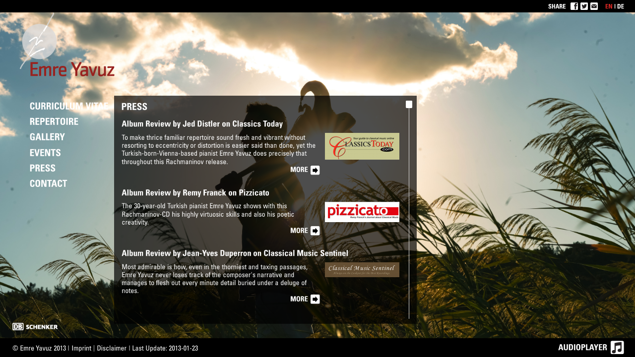

--- FILE ---
content_type: text/html; charset=UTF-8
request_url: https://www.emreyavuz.net/home?lang=de&p&lang=en
body_size: 6791
content:

<!DOCTYPE html PUBLIC "-//W3C//DTD XHTML 1.0 Strict//EN" "http://www.w3.org/TR/xhtml1/DTD/xhtml1-strict.dtd">
<html xmlns="http://www.w3.org/1999/xhtml" xmlns="http://www.w3.org/1999/html">
<head>
<meta http-equiv="Content-Type" content="text/html; charset=utf-8" />
<base href="https://www.emreyavuz.net/emreyavuz/" />
<title>Emre Yavuz - Official Website</title>
<meta name="KEYWORDS" content="Pianist Emre Yavuz Official Website" />
<meta name="description" content="Official Website" />
<meta name="coverage" content="worldwide" />
<meta name="revisit-after" content="2 days" />
<meta name="ROBOTS" content="INDEX, FOLLOW" />
<meta http-equiv="PRAGMA" content="NO-CACHE" /> 
<meta http-equiv="EXPIRES" content="-1" />
<link href="faviconn.ico" type="image/x-icon" rel="shortcut icon">
<link href="faviconn.ico" type="image/ico" rel="icon">
<link rel="stylesheet" href="theme/files/structure.css" type="text/css" media="all" />
<link rel="stylesheet" media="screen" href="theme/files/wysiwyg.css" type="text/css" />
<link rel="stylesheet" href="theme/extlib/supersized/css/supersized.css" type="text/css" media="screen" />
<link rel="stylesheet" href="theme/extlib/supersized/css/supersized.shutter.css" type="text/css" media="screen" />
<link href="theme/extlib/jPlayer/skin/jplayer.bottom.css" rel="stylesheet" type="text/css" />
<link href="theme/extlib/fancybox/jquery.fancybox.css?v=2.1.4" rel="stylesheet" type="text/css" />
<style>
    /* merriweather-sans-300 - latin */
@font-face {
  font-family: 'Merriweather Sans';
  font-style: normal;
  font-weight: 300;
  src: url('theme/extlib/fonts/merriweather-sans-v22-latin-300.eot'); /* IE9 Compat Modes */
  src: local(''),
       url('theme/extlib/fonts/merriweather-sans-v22-latin-300.eot?#iefix') format('embedded-opentype'), /* IE6-IE8 */
       url('theme/extlib/fonts/merriweather-sans-v22-latin-300.woff2') format('woff2'), /* Super Modern Browsers */
       url('theme/extlib/fonts/merriweather-sans-v22-latin-300.woff') format('woff'), /* Modern Browsers */
       url('theme/extlib/fonts/merriweather-sans-v22-latin-300.ttf') format('truetype'), /* Safari, Android, iOS */
       url('theme/extlib/fonts/merriweather-sans-v22-latin-300.svg#MerriweatherSans') format('svg'); /* Legacy iOS */
}
/* merriweather-sans-regular - latin */
@font-face {
  font-family: 'Merriweather Sans';
  font-style: normal;
  font-weight: 400;
  src: url('theme/extlib/fonts/merriweather-sans-v22-latin-regular.eot'); /* IE9 Compat Modes */
  src: local(''),
       url('theme/extlib/fonts/merriweather-sans-v22-latin-regular.eot?#iefix') format('embedded-opentype'), /* IE6-IE8 */
       url('theme/extlib/fonts/merriweather-sans-v22-latin-regular.woff2') format('woff2'), /* Super Modern Browsers */
       url('theme/extlib/fonts/merriweather-sans-v22-latin-regular.woff') format('woff'), /* Modern Browsers */
       url('theme/extlib/fonts/merriweather-sans-v22-latin-regular.ttf') format('truetype'), /* Safari, Android, iOS */
       url('theme/extlib/fonts/merriweather-sans-v22-latin-regular.svg#MerriweatherSans') format('svg'); /* Legacy iOS */
}
/* merriweather-sans-700 - latin */
@font-face {
  font-family: 'Merriweather Sans';
  font-style: normal;
  font-weight: 700;
  src: url('theme/extlib/fonts/merriweather-sans-v22-latin-700.eot'); /* IE9 Compat Modes */
  src: local(''),
       url('theme/extlib/fonts/merriweather-sans-v22-latin-700.eot?#iefix') format('embedded-opentype'), /* IE6-IE8 */
       url('theme/extlib/fonts/merriweather-sans-v22-latin-700.woff2') format('woff2'), /* Super Modern Browsers */
       url('theme/extlib/fonts/merriweather-sans-v22-latin-700.woff') format('woff'), /* Modern Browsers */
       url('theme/extlib/fonts/merriweather-sans-v22-latin-700.ttf') format('truetype'), /* Safari, Android, iOS */
       url('theme/extlib/fonts/merriweather-sans-v22-latin-700.svg#MerriweatherSans') format('svg'); /* Legacy iOS */
}
/* merriweather-sans-800 - latin */
@font-face {
  font-family: 'Merriweather Sans';
  font-style: normal;
  font-weight: 800;
  src: url('theme/extlib/fonts/merriweather-sans-v22-latin-800.eot'); /* IE9 Compat Modes */
  src: local(''),
       url('theme/extlib/fonts/merriweather-sans-v22-latin-800.eot?#iefix') format('embedded-opentype'), /* IE6-IE8 */
       url('theme/extlib/fonts/merriweather-sans-v22-latin-800.woff2') format('woff2'), /* Super Modern Browsers */
       url('theme/extlib/fonts/merriweather-sans-v22-latin-800.woff') format('woff'), /* Modern Browsers */
       url('theme/extlib/fonts/merriweather-sans-v22-latin-800.ttf') format('truetype'), /* Safari, Android, iOS */
       url('theme/extlib/fonts/merriweather-sans-v22-latin-800.svg#MerriweatherSans') format('svg'); /* Legacy iOS */
}
</style>
<style>

</style>
<link rel="stylesheet" href="layout_sets/oneColumn/files/set.css" type="text/css" media="screen" />
<link rel="stylesheet" href="layout_sets/oneColumn/main/files/pdfprint.css" type="text/css" media="screen" />
<link rel="stylesheet" href="layout_sets/oneColumn/main/files/presse.css" type="text/css" media="screen" />
<link rel="stylesheet" href="layout_sets/oneColumn/main/files/teaser_list.css" type="text/css" media="screen" />
<link rel="stylesheet" href="layout_sets/oneColumn/main/files/text_image.css" type="text/css" media="screen" />
<link rel="stylesheet" href="layout_sets/oneColumn/main/files/text_list.css" type="text/css" media="screen" />

<!--[if IE]>
<link rel="stylesheet" href="theme/files/structure_ie.css" type="text/css" media="all" />
<![endif]-->


<link type='text/css' rel='stylesheet' href='theme/files/structure_chrome.css' />
<script type="text/javascript" src="theme/extlib/jquery/jquery-1.8.3.min.js"></script>
<script type="text/javascript" src="theme/extlib/cufon.js"></script>
<script type="text/javascript" src="theme/extlib/Univers_500-Univers_700.font.js"></script>
<script type="text/javascript" src="theme/extlib/supersized/jquery.easing.min.js"></script>
<script type="text/javascript" src="theme/extlib/supersized/supersized.3.2.7.min.js"></script>
<script type="text/javascript" src="theme/extlib/supersized/supersized.shutter.min.js"></script>
<script type="text/javascript" src="theme/extlib/jPlayer/jquery.jplayer.min.js"></script>
<script type="text/javascript" src="theme/extlib/jPlayer/jplayer.playlist.min.js"></script>
<script type="text/javascript" src="theme/extlib/jquery.tinyscrollbar.min.js"></script>
<script type="text/javascript" src="theme/extlib/jquery.cookie.js"></script>
<script type="text/javascript" src="theme/extlib/fancybox/jquery.fancybox.js?v=2.1.4"></script>
<script type="text/javascript">
    function loadMyLittlePage () {
        document.location.reload();
    }
    function loadAltImage () {
         $.ajax({
         type: "GET",
         url: "index.php",
         data: "source=photo",
         success: function(data){
         }
         });
        //$.cookie("altImage", "_sw");
    }
        jQuery(function($){
            /*
            var mySuffix = "_sw";
            if ($.cookie("altImage") == '_sw') {
                var mySuffix = "";
            }
            */
            $.supersized({
                // Functionality {image : '/media/picture/1362409158photo_kontakt' + mySuffix + '.jpg'}
                slide_interval          :   6000,		// Length between transitions
                transition              :   1, 			// 0-None, 1-Fade, 2-Slide Top, 3-Slide Right, 4-Slide Bottom, 5-Slide Left, 6-Carousel Right, 7-Carousel Left
                transition_speed		:	700,		// Speed of transition
                // Components
                slide_links				:	false,	// Individual links for each slide (Options: false, 'num', 'name', 'blank')
                slides 					:  	[			// Slideshow Images
                    {image : '/media/picture/1743337320IMG_0037.jpeg'}
                ]

            });

            $('#content').tinyscrollbar({
                sizethumb: 15,
                size: 440
            });
        });
    </script>
<script type="text/javascript">
        Cufon.replace('.footerLeft span, .prefix1 p, .recFormLabel, .teaserTextBox', {fontFamily: 'Univers'});
        Cufon.replace('.footerLeft a', {fontFamily: 'Univers',hover: {color: '#d12622'}});
        Cufon.replace('.lang', {fontFamily: 'UniversBold',hover: {color: '#d12622'}});
        Cufon.replace('#success, .download_inner, .presseHeadline, .cms_headline2, .cms_headline1, .back_inner, .headline, h1, h2, .galleryAlbumName, .galleryTitles, .recHeader, .downloadCV a, .share_inner, .print_inner, .teaser_list_headline, .teaser_list_inner_more a', {fontFamily: 'UniversBold'});
        Cufon.replace('ul#menu li a', {fontFamily: 'UniversBold',hover: {color: '#98221f'}});
        Cufon.replace('.share, .share_inner_press, .fr-linkText', {fontFamily: 'UniversBold'});
    </script>
<script type="text/javascript">
        //<![CDATA[
        $(document).ready(function(){

            new jPlayerPlaylist({
                jPlayer: "#jquery_jplayer_1",
                cssSelectorAncestor: "#jp_container_1"
            }, [
                {
                  title:"Rachmaninov Praeludium Op. 234",
                  mp3:"/media/music/Rachmaninov_Praeludium_Op. 234.mp3",
                  oga:"/media/music/Rachmaninov_Praeludium_Op. 234.ogg"
                },
                {
                    title:"Rachmaninov Etude-Tableau Op.39/4",
                    mp3:"/media/music/Rachmaninov_Etude-Tableau_Op.39_4.mp3",
                    oga:"/media/music/Rachmaninov_Etude-Tableau_Op.39_4.ogg"
                },
                {
                    title:"Rachmaninov Etude-Tableau Op.39/9",
                    mp3:"/media/music/Rachmaninov_Etude-Tableau_Op.39_9.mp3",
                    oga:"/media/music/Rachmaninov_Etude-Tableau_Op.39_9.ogg"
                },
                {
                    title:"Saint-Saens Klavierkonzert Nr.2/2",
                    mp3:"/media/music/Saint-Saens_Klzvierkonzert_Nr.2_2.mp3",
                    oga:"/media/music/Saint-Saens_Klzvierkonzert_Nr.2_2.ogg"
                }
            ], {
                swfPath: "/emreyavuz/theme/extlib/jPlayer",
                supplied: "oga, mp3",
                wmode: "window"
            });


            $(".jp-playlist").hide();
            $(".jp-interface").hover(
                    function() {
                        $(".jp-playlist").fadeIn("slow");
                    });
            $(".playlistCloseBtn").click(
                    function() {
                        $(".jp-playlist").fadeOut("slow");
                    });
            $("#jquery_jplayer_1").jPlayer("play");

            $("#jquery_jplayer_1").bind($.jPlayer.event.play, function (event) {
                loadAltImage ();
            });
        });
        //]]>
    </script>
<script type="text/javascript">
    $(document).ready(function(){
    if (document.getElementById('contentArea0').innerHTML.length == 0) {
        //alert("leer ...");
        $("div.colRight").css('background-image', 'none');
    }
    });
</script>
<script type="text/javascript">
        $(document).ready(function() {
            $('.myGallery').fancybox({
                autoSize: false,
                fitToView: false,
                padding: 1,
                nextEffect: 'fade',
                prevEffect: 'fade',
                width: 608,
                height: 405,
                afterLoad : function() {
                    this.title = $("#galleryTitles div").eq(this.index).html();
                }
            });
        });
    </script>
<script type="text/javascript">
        function openRecommend (myType, mySource, label) {
            $("#siteRecommend"+myType).fadeIn("slow");
            $("#source").val(mySource);
            //$(".recHeader").html(""+label);
        }
        function recClose (myType) {
            $("#siteRecommend"+myType).fadeOut("slow");
        }
</script>
<script type='text/javascript'>
        function facebook_share(url, title, description, image) {
            title = encodeURIComponent(title);
            description = encodeURIComponent(description);
            window.open("http://www.facebook.com/sharer.php?s=100&p[title]="+title+"&p[summary]="+description+"&p[url]="+url+"&p[images][0]="+image+"", "fbWindow", "width=500,height=300,left=100,top=200");
        }
        function twitter_share(url, description) {
            description = encodeURIComponent(description);
            window.open("http://twitter.com/share?url="+url+"&text="+description+"&count=horiztonal", "twWindow", "width=600,height=400,left=100,top=200");
        }
</script>
<script type="text/javascript">
    $(document).ready(function () {
        // Gallery Image / Pdf File Send ...
        $('#recommendFormImg').bind('submit', function() {
            var form = $('#recommendFormImg');
            var data = form.serialize();
            $.post('recommendForm.php', data, function(response) {
                   alert(response);
                   if (response == 'Inhalt wurde erfolgreich geteilt.') {
                       $("#siteRecommendImage").fadeOut("slow");
                   }
            });
            return false;
        });

        $('#recommendFormLink').bind('submit', function() {
            var form = $('#recommendFormLink');
            var data = form.serialize();
            $.post('recommendForm.php', data, function(response) {
                alert(response);
                if (response == 'Inhalt wurde erfolgreich geteilt.') {
                    $("#siteRecommendLink").fadeOut("slow");
                }
            });
            return false;
        });
    });
</script>
<script type="text/javascript">
    function openPlayer () {
        var sbreite = screen.availWidth;
        var shoehe = screen.availHeight;
        var x = (sbreite-360)/2;
        var y = (shoehe-160)/2;
        var Eigenschaften = "left="+x+",top="+y+",screenX="+x+",screenY="+y+",width=360,height=240,menubar=no,toolbar=no,resizable=no";
        var mediaPlayer = window.open("/media/player", "player", Eigenschaften);
        mediaPlayer.focus();
    }
</script>

</head>
<body>




<h1 id="header"></h1>
<div class="fb_lang">
    <div class="share">SHARE</div>
    <div class="fb"><a onclick="facebook_share('http://www.emreyavuz.net/home?lang=de&p', 'Official Website', 'Official Website', 'http://emreyavuz.agmedia.net/media/tmp/2689541256logo.jpg');" href="javascript:void(0);"></a></div>
    <div class="tw"><a onclick="twitter_share('http://www.emreyavuz.net/home?lang=de&p', 'Official Website');" href="javascript:void(0);"></a></div>
    <div class="mail"><a href="javascript:void(0);" title="Seite teilen" onclick="openRecommend('Link', '', 'SEITE SENDEN');"></a></div>
    <div class="lang"><a class="active" href="http://www.emreyavuz.net/home?lang=de&p&lang=en">EN</a> | <a class="" href="http://www.emreyavuz.net/home?lang=de&p&lang=de">DE</a></div>
    <div class="clearFloater"></div>
</div>

<div id="content_container">
  <div class="colLeft">
    <div class="logo">
        <a href="/home"><img border="0" src="theme/files/logo.png" /></a>
    </div>
    <div class="homeBox">
        <div class="languageLinks">
            <ul id="menu">
               
<li class="menueLevel1" >
 <a href="https://www.emreyavuz.net/bio" class="menuItem" id="menueLink23" ><span>CURRICULUM VITAE</span></a>
</li>

<li class="menueLevel1" >
 <a href="https://www.emreyavuz.net/repertoire" class="menuItem" id="menueLink24" ><span>REPERTOIRE</span></a>
 <ul class="sliderMenu" id="menue24" style="display: none; list-style: none;">
 <li class="menuLevel2">
 
<a class="subMenuLink menuItem" href="https://www.emreyavuz.net/repertoire/solo" style="display: block;" id="subMenueLink29">
 SOLO
</a>

<a class="subMenuLink menuItem" href="https://www.emreyavuz.net/repertoire/Concertos" style="display: block;" id="subMenueLink30">
 CONCERTOS
</a>

 </li>
 </ul>
 <script type="text/javascript">
 if($('#menueLink24').hasClass('active')) {
 $('#menue24').show();
 }
 </script>
</li>

<li class="menueLevel1" >
 <a href="https://www.emreyavuz.net/gallery" class="menuItem" id="menueLink25" ><span>GALLERY</span></a>
 <ul class="sliderMenu" id="menue25" style="display: none; list-style: none;">
 <li class="menuLevel2">
 
<a class="subMenuLink menuItem" href="https://www.emreyavuz.net/gallery/photos" style="display: block;" id="subMenueLink31">
 PHOTOS
</a>

<a class="subMenuLink menuItem" href="http://www.youtube.com/user/emreyavuzofficial" style="display: block;" id="subMenueLink32">
 VIDEOS
</a>

 </li>
 </ul>
 <script type="text/javascript">
 if($('#menueLink25').hasClass('active')) {
 $('#menue25').show();
 }
 </script>
</li>

<li class="menueLevel1" >
 <a href="https://www.emreyavuz.net/events" class="menuItem" id="menueLink26" ><span>EVENTS</span></a>
</li>

<li class="menueLevel1" >
 <a href="https://www.emreyavuz.net/press" class="menuItem" id="menueLink27" ><span>PRESS</span></a>
</li>

<li class="menueLevel1" >
 <a href="https://www.emreyavuz.net/contact" class="menuItem" id="menueLink28" ><span>CONTACT</span></a>
</li>

            </ul>
        </div>
    </div>
  </div>
  <div class="colRight">
    <div id="content">
        <div class="scrollbar"><div class="track"><div class="thumb"><div class="end"></div></div></div></div>
        <div class="viewport">
            <div class="overview">
              
 <div class="leftCol"></div>
 <div id="contentArea0" class="rightCol">
 <div class="teaser_list_content">
 <div class="presseHeadline">
 <div class="teaser_list_Title">PRESS</div>

</div>


<div class="teaser_list_images">


<div class="teaser_list_outer teaserMarker">
 <div class="teaser_list_button">
 <div class="teaser_list_headline">Album Review by Jed Distler on Classics Today</div>
 <div class="teaser_list_text">
 <div class="teaserTextBox"><p>
<span style="font-size:14px;">To make thrice familiar repertoire sound fresh and vibrant without resorting to eccentricity or distortion is easier said than done, yet the Turkish-born-Vienna-based pianist Emre Yavuz does precisely that throughout this Rachmaninov release.</span></p>
</div>
 <div class="teaserImageBox">
 <img src="../netpet//resize_image.php?image=1638554486Screenshot2021-12-03at19.00.50.png&new_width=150" class=" " id="" />

</div>
 <div style="clear: both; height: 0px;"></div>
 </div><div class="teaser_list_inner_more "><a href="http://www.emreyavuz.net/home?lang=de&p&lang=en&pressid=7">MORE</a></div>
 </div>
 </div>
<div class="pdfprintBox hide2" >
 <div class="delimiter"></div>
 <div class="backBtn">
 <div class="back_inner">BACK</div>
 <div class="backBtn_inner"><a href="javascript:history.back();"></a></div>
 </div>
 <div class="downloadBtn">
 <div class="download_inner">DOWNLOAD</div>
 <div class="downloadBtn_inner"><a href="/media/document/{file}"></a></div>
 </div>
 <div class="fb_lang_inner_press">
 <div class="share_inner_press">SHARE</div>
 <div class="fb_inner"><a onclick="facebook_share('{shareUrl}', '{fb_title}', '{fb_summery}', 'http://emreyavuz.agmedia.net/media/tmp/2689541256logo.jpg');" href="javascript:void(0);"></a></div>
 <div class="tw_inner"><a onclick="twitter_share('{shareUrl}', '{fb_summery}');" href="javascript:void(0);"></a></div>
 <div class="mail_inner"><a href="javascript:void(0);" title="Seite mit Freunden teilen" onclick="openRecommend('Image', '../media/document/{file}', 'SEITE SENDEN');"></a></div>
 </div>
 <div class="printBtn">
 <div class="print_inner">PRINT</div>
 <div class="printBtn_inner"><a href="javascript:window.print();"></a></div>
 </div>
</div>
 <div class="teaser_list_outer teaserMarker">
 <div class="teaser_list_button">
 <div class="teaser_list_headline">Album Review by Remy Franck on Pizzicato</div>
 <div class="teaser_list_text">
 <div class="teaserTextBox"><p>
<span style="font-size:14px;">The 30-year-old Turkish pianist Emre Yavuz shows with this Rachmaninov-CD his highly virtuosic skills and also his poetic creativity.</span></p>
</div>
 <div class="teaserImageBox">
 <img src="../netpet//resize_image.php?image=1638553671Screenshot2021-12-03at18.47.02.png&new_width=150" class=" " id="" />

</div>
 <div style="clear: both; height: 0px;"></div>
 </div><div class="teaser_list_inner_more "><a href="http://www.emreyavuz.net/home?lang=de&p&lang=en&pressid=5">MORE</a></div>
 </div>
 </div>
<div class="pdfprintBox hide2" >
 <div class="delimiter"></div>
 <div class="backBtn">
 <div class="back_inner">BACK</div>
 <div class="backBtn_inner"><a href="javascript:history.back();"></a></div>
 </div>
 <div class="downloadBtn">
 <div class="download_inner">DOWNLOAD</div>
 <div class="downloadBtn_inner"><a href="/media/document/{file}"></a></div>
 </div>
 <div class="fb_lang_inner_press">
 <div class="share_inner_press">SHARE</div>
 <div class="fb_inner"><a onclick="facebook_share('{shareUrl}', '{fb_title}', '{fb_summery}', 'http://emreyavuz.agmedia.net/media/tmp/2689541256logo.jpg');" href="javascript:void(0);"></a></div>
 <div class="tw_inner"><a onclick="twitter_share('{shareUrl}', '{fb_summery}');" href="javascript:void(0);"></a></div>
 <div class="mail_inner"><a href="javascript:void(0);" title="Seite mit Freunden teilen" onclick="openRecommend('Image', '../media/document/{file}', 'SEITE SENDEN');"></a></div>
 </div>
 <div class="printBtn">
 <div class="print_inner">PRINT</div>
 <div class="printBtn_inner"><a href="javascript:window.print();"></a></div>
 </div>
</div>
 <div class="teaser_list_outer teaserMarker">
 <div class="teaser_list_button">
 <div class="teaser_list_headline">Album Review by Jean-Yves Duperron on Classical Music Sentinel</div>
 <div class="teaser_list_text">
 <div class="teaserTextBox"><p>
<span style="font-size:14px;">Most admirable is how, even in the thorniest and taxing passages, Emre Yavuz never loses track of the composer&#39;s narrative and manages to flesh out every minute detail buried under a deluge of notes.</span></p>
</div>
 <div class="teaserImageBox">
 <img src="../netpet//resize_image.php?image=1638554829Screenshot2021-12-03at19.05.27.png&new_width=150" class=" " id="" />

</div>
 <div style="clear: both; height: 0px;"></div>
 </div><div class="teaser_list_inner_more "><a href="http://www.emreyavuz.net/home?lang=de&p&lang=en&pressid=8">MORE</a></div>
 </div>
 </div>
<div class="pdfprintBox hide2" >
 <div class="delimiter"></div>
 <div class="backBtn">
 <div class="back_inner">BACK</div>
 <div class="backBtn_inner"><a href="javascript:history.back();"></a></div>
 </div>
 <div class="downloadBtn">
 <div class="download_inner">DOWNLOAD</div>
 <div class="downloadBtn_inner"><a href="/media/document/{file}"></a></div>
 </div>
 <div class="fb_lang_inner_press">
 <div class="share_inner_press">SHARE</div>
 <div class="fb_inner"><a onclick="facebook_share('{shareUrl}', '{fb_title}', '{fb_summery}', 'http://emreyavuz.agmedia.net/media/tmp/2689541256logo.jpg');" href="javascript:void(0);"></a></div>
 <div class="tw_inner"><a onclick="twitter_share('{shareUrl}', '{fb_summery}');" href="javascript:void(0);"></a></div>
 <div class="mail_inner"><a href="javascript:void(0);" title="Seite mit Freunden teilen" onclick="openRecommend('Image', '../media/document/{file}', 'SEITE SENDEN');"></a></div>
 </div>
 <div class="printBtn">
 <div class="print_inner">PRINT</div>
 <div class="printBtn_inner"><a href="javascript:window.print();"></a></div>
 </div>
</div>
 <div class="teaser_list_outer teaserMarker">
 <div class="teaser_list_button">
 <div class="teaser_list_headline">Album Review by Nick Barnard on MusicWeb International</div>
 <div class="teaser_list_text">
 <div class="teaserTextBox"><p>
<span style="font-size:14px;">From my perspective, this has been worth the wait with this disc one of the most enjoyable and indeed challenging discs of Rachmaninoff&rsquo;s piano music that I have heard in a long time. </span></p>
</div>
 <div class="teaserImageBox">
 <img src="../netpet//resize_image.php?image=1638555076Screenshot2021-12-03at19.10.30.png&new_width=150" class=" " id="" />

</div>
 <div style="clear: both; height: 0px;"></div>
 </div><div class="teaser_list_inner_more "><a href="http://www.emreyavuz.net/home?lang=de&p&lang=en&pressid=9">MORE</a></div>
 </div>
 </div>
<div class="pdfprintBox hide2" >
 <div class="delimiter"></div>
 <div class="backBtn">
 <div class="back_inner">BACK</div>
 <div class="backBtn_inner"><a href="javascript:history.back();"></a></div>
 </div>
 <div class="downloadBtn">
 <div class="download_inner">DOWNLOAD</div>
 <div class="downloadBtn_inner"><a href="/media/document/{file}"></a></div>
 </div>
 <div class="fb_lang_inner_press">
 <div class="share_inner_press">SHARE</div>
 <div class="fb_inner"><a onclick="facebook_share('{shareUrl}', '{fb_title}', '{fb_summery}', 'http://emreyavuz.agmedia.net/media/tmp/2689541256logo.jpg');" href="javascript:void(0);"></a></div>
 <div class="tw_inner"><a onclick="twitter_share('{shareUrl}', '{fb_summery}');" href="javascript:void(0);"></a></div>
 <div class="mail_inner"><a href="javascript:void(0);" title="Seite mit Freunden teilen" onclick="openRecommend('Image', '../media/document/{file}', 'SEITE SENDEN');"></a></div>
 </div>
 <div class="printBtn">
 <div class="print_inner">PRINT</div>
 <div class="printBtn_inner"><a href="javascript:window.print();"></a></div>
 </div>
</div>
 <div class="teaser_list_outer teaserMarker">
 <div class="teaser_list_button">
 <div class="teaser_list_headline">Album Review by Jan Mühldorfer on Recklinghäuser Zeitung</div>
 <div class="teaser_list_text">
 <div class="teaserTextBox"><p>
<span style="font-size:14px;">In order to approach Rachmaninoff&#39;s epic, emotionally far-reaching musical creation in a more than just technically brilliant way, a kind of soul companionship is required. The Turkish pianist Emre Yavuz seems to have it.&nbsp;</span></p>
</div>
 <div class="teaserImageBox">
 <img src="../netpet//resize_image.php?image=1638556985Screenshot2021-12-03at19.42.31.png&new_width=150" class=" " id="" />

</div>
 <div style="clear: both; height: 0px;"></div>
 </div><div class="teaser_list_inner_more "><a href="http://www.emreyavuz.net/home?lang=de&p&lang=en&pressid=10">MORE</a></div>
 </div>
 </div>
<div class="pdfprintBox hide2" >
 <div class="delimiter"></div>
 <div class="backBtn">
 <div class="back_inner">BACK</div>
 <div class="backBtn_inner"><a href="javascript:history.back();"></a></div>
 </div>
 <div class="downloadBtn">
 <div class="download_inner">DOWNLOAD</div>
 <div class="downloadBtn_inner"><a href="/media/document/{file}"></a></div>
 </div>
 <div class="fb_lang_inner_press">
 <div class="share_inner_press">SHARE</div>
 <div class="fb_inner"><a onclick="facebook_share('{shareUrl}', '{fb_title}', '{fb_summery}', 'http://emreyavuz.agmedia.net/media/tmp/2689541256logo.jpg');" href="javascript:void(0);"></a></div>
 <div class="tw_inner"><a onclick="twitter_share('{shareUrl}', '{fb_summery}');" href="javascript:void(0);"></a></div>
 <div class="mail_inner"><a href="javascript:void(0);" title="Seite mit Freunden teilen" onclick="openRecommend('Image', '../media/document/{file}', 'SEITE SENDEN');"></a></div>
 </div>
 <div class="printBtn">
 <div class="print_inner">PRINT</div>
 <div class="printBtn_inner"><a href="javascript:window.print();"></a></div>
 </div>
</div>
 <div class="teaser_list_outer teaserMarker">
 <div class="teaser_list_button">
 <div class="teaser_list_headline">Album Review by Edwin Baumgartner on Wiener Zeitung (German only)</div>
 <div class="teaser_list_text">
 <div class="teaserTextBox"><p>
<span style="font-size:14px;">Yavuz verf&uuml;gt &uuml;ber eine stupende Technik, einen fein differenzierten Anschlag, einen subtilen Umgang mit dem Pedal - und, ebenso wichtig: Er besitzt Geschmack.</span></p>
</div>
 <div class="teaserImageBox">
 <img src="../netpet//resize_image.php?image=1638557713Screenshot2021-12-03at19.48.55.png&new_width=150" class=" " id="" />

</div>
 <div style="clear: both; height: 0px;"></div>
 </div><div class="teaser_list_inner_more "><a href="http://www.emreyavuz.net/home?lang=de&p&lang=en&pressid=11">MORE</a></div>
 </div>
 </div>
<div class="pdfprintBox hide2" >
 <div class="delimiter"></div>
 <div class="backBtn">
 <div class="back_inner">BACK</div>
 <div class="backBtn_inner"><a href="javascript:history.back();"></a></div>
 </div>
 <div class="downloadBtn">
 <div class="download_inner">DOWNLOAD</div>
 <div class="downloadBtn_inner"><a href="/media/document/{file}"></a></div>
 </div>
 <div class="fb_lang_inner_press">
 <div class="share_inner_press">SHARE</div>
 <div class="fb_inner"><a onclick="facebook_share('{shareUrl}', '{fb_title}', '{fb_summery}', 'http://emreyavuz.agmedia.net/media/tmp/2689541256logo.jpg');" href="javascript:void(0);"></a></div>
 <div class="tw_inner"><a onclick="twitter_share('{shareUrl}', '{fb_summery}');" href="javascript:void(0);"></a></div>
 <div class="mail_inner"><a href="javascript:void(0);" title="Seite mit Freunden teilen" onclick="openRecommend('Image', '../media/document/{file}', 'SEITE SENDEN');"></a></div>
 </div>
 <div class="printBtn">
 <div class="print_inner">PRINT</div>
 <div class="printBtn_inner"><a href="javascript:window.print();"></a></div>
 </div>
</div>
 <div class="teaser_list_outer teaserMarker">
 <div class="teaser_list_button">
 <div class="teaser_list_headline">Album Review by Thomas Rothschild on KulturA Extra (German only)</div>
 <div class="teaser_list_text">
 <div class="teaserTextBox"><p style="margin-bottom: 0px; font-stretch: normal; line-height: normal; font-family: Helvetica;">
<span style="font-size:14px;">Er ist ein Virtuose, der seine Virtuosit&auml;t nicht ausstellt.</span></p>
</div>
 <div class="teaserImageBox">
 <img src="../netpet//resize_image.php?image=1638557748Screenshot2021-12-03at19.50.31.png&new_width=150" class=" " id="" />

</div>
 <div style="clear: both; height: 0px;"></div>
 </div><div class="teaser_list_inner_more "><a href="http://www.emreyavuz.net/home?lang=de&p&lang=en&pressid=12">MORE</a></div>
 </div>
 </div>
<div class="pdfprintBox hide2" >
 <div class="delimiter"></div>
 <div class="backBtn">
 <div class="back_inner">BACK</div>
 <div class="backBtn_inner"><a href="javascript:history.back();"></a></div>
 </div>
 <div class="downloadBtn">
 <div class="download_inner">DOWNLOAD</div>
 <div class="downloadBtn_inner"><a href="/media/document/{file}"></a></div>
 </div>
 <div class="fb_lang_inner_press">
 <div class="share_inner_press">SHARE</div>
 <div class="fb_inner"><a onclick="facebook_share('{shareUrl}', '{fb_title}', '{fb_summery}', 'http://emreyavuz.agmedia.net/media/tmp/2689541256logo.jpg');" href="javascript:void(0);"></a></div>
 <div class="tw_inner"><a onclick="twitter_share('{shareUrl}', '{fb_summery}');" href="javascript:void(0);"></a></div>
 <div class="mail_inner"><a href="javascript:void(0);" title="Seite mit Freunden teilen" onclick="openRecommend('Image', '../media/document/{file}', 'SEITE SENDEN');"></a></div>
 </div>
 <div class="printBtn">
 <div class="print_inner">PRINT</div>
 <div class="printBtn_inner"><a href="javascript:window.print();"></a></div>
 </div>
</div>
 <div class="teaser_list_outer teaserMarker">
 <div class="teaser_list_button">
 <div class="teaser_list_headline">Album Review by Feyzi Ercin on Andante (Turkish only)</div>
 <div class="teaser_list_text">
 <div class="teaserTextBox"><p>
<font class="cms_headline1"><a href="https://www.andante.com.tr/tr/9813/Emre-Yavuz-dan-Hem-Stile-Uygun-Hem-Kisisel-Heyecan-Verici-Bir-Rachmaninoff?fbclid=IwAR3swL_gROFzKK6fKbgr2KCmfeNDHp-ZARFcPXyPDfTbLtu_YZ0hY5iqEgw">Andante</a></font></p>
</div>
 <div class="teaserImageBox">
 <img src="/media/tmp/1638558140Andante-Logotype-tr_resized_150.png" class=" " id="" />

</div>
 <div style="clear: both; height: 0px;"></div>
 </div><div class="teaser_list_inner_more "><a href="http://www.emreyavuz.net/home?lang=de&p&lang=en&pressid=13">MORE</a></div>
 </div>
 </div>
<div class="pdfprintBox hide2" >
 <div class="delimiter"></div>
 <div class="backBtn">
 <div class="back_inner">BACK</div>
 <div class="backBtn_inner"><a href="javascript:history.back();"></a></div>
 </div>
 <div class="downloadBtn">
 <div class="download_inner">DOWNLOAD</div>
 <div class="downloadBtn_inner"><a href="/media/document/{file}"></a></div>
 </div>
 <div class="fb_lang_inner_press">
 <div class="share_inner_press">SHARE</div>
 <div class="fb_inner"><a onclick="facebook_share('{shareUrl}', '{fb_title}', '{fb_summery}', 'http://emreyavuz.agmedia.net/media/tmp/2689541256logo.jpg');" href="javascript:void(0);"></a></div>
 <div class="tw_inner"><a onclick="twitter_share('{shareUrl}', '{fb_summery}');" href="javascript:void(0);"></a></div>
 <div class="mail_inner"><a href="javascript:void(0);" title="Seite mit Freunden teilen" onclick="openRecommend('Image', '../media/document/{file}', 'SEITE SENDEN');"></a></div>
 </div>
 <div class="printBtn">
 <div class="print_inner">PRINT</div>
 <div class="printBtn_inner"><a href="javascript:window.print();"></a></div>
 </div>
</div>
 </div>


</div>

</div>
 
            </div>
        </div>
    </div>
  </div>
</div>
<div style="position: fixed; left: 22px; bottom: 50px; width: 150px; height: 22px;">
    <img src="theme/files/schenker.png" width="98" height="22" />
</div>
<div id="footer">
    <div class="footerLeft">
        <span>© Emre Yavuz 2013 |</span> <a class="" href="/impressum">Imprint</a> | <a class="" href="/disclaimer">Disclaimer</a> <span>| Last Update: 2013-01-23</span>
    </div>
    <div class="footerRight" onclick="openPlayer()">
          <div class="fr-linkText">Audioplayer</div>
          <div class="fr-linkImage"></div>
    </div>
    <div class="footerDummyMiddle"></div>
</div>
<div id="siteRecommendImage" style="display: none;">
      <div class="recCloseBtn"><a href="javascript:void(0);" onclick="recClose('Image');"></a></div>
      <div class="recHeader">SHARE THIS CONTENT</div>
      <div class="recForm">
          <form action="" method="post" id="recommendFormImg" enctype="multipart/form-data">
              <div class="recFormLabel">send to: (E-Mail)</div>
              <div class="recFormInput"><input type="text" name="receiver" value="" /></div>
              <div class="recFormLabel">Posted by: (E-Mail)</div>
              <div class="recFormInput"><input type="text" name="sender" /></div>
              <div class="recFormLabel">your Message:</div>
              <div class="recFormInput"><textarea style="font-size: 12px; font-family: Arial;" name="message" rows="3" cols="20"></textarea></div>
              <div class="sendBtn" style="float: left;"><input type="submit" value="" class="recSubmit" /></div>
              <input type="hidden" name="recType" value="FILE" />
              <input type="hidden" name="source" id="source" value="" />
          </form>
      </div>
</div>
<div id="siteRecommendLink" style="display: none;">
    <div class="recCloseBtn"><a href="javascript:void(0);" onclick="recClose('Link');"></a></div>
    <div class="recHeader">SHARE THIS CONTENT</div>
    <div class="recForm">
        <form action="" method="post" id="recommendFormLink" enctype="multipart/form-data">
            <div class="recFormLabel">send to: (E-Mail)</div>
            <div class="recFormInput"><input type="text" name="receiver" value="" /></div>
            <div class="recFormLabel">Posted by: (E-Mail)</div>
            <div class="recFormInput"><input type="text" name="sender" /></div>
            <div class="recFormLabel">your Message:</div>
            <div class="recFormInput"><textarea style="font-size: 12px; font-family: Arial;" name="message" rows="3" cols="20"></textarea></div>
            <div class="sendBtn" style="float: left;"><input type="submit" value="" class="recSubmit send-en" /></div>
            <input type="hidden" name="recType" value="LINK" />
            <input type="hidden" name="shareUrl" value="http://www.emreyavuz.net/home?lang=de&p" />
        </form>
    </div>
</div>
<!-- Piwik -->
<script type="text/javascript">
    var pkBaseURL = (("https:" == document.location.protocol) ? "https://analytics.phpdoktor.com/" : "http://analytics.phpdoktor.com/");
    document.write(unescape("%3Cscript src='" + pkBaseURL + "piwik.js' type='text/javascript'%3E%3C/script%3E"));
</script><script type="text/javascript">
    try {
        var piwikTracker = Piwik.getTracker(pkBaseURL + "piwik.php", 4);
        piwikTracker.trackPageView();
        piwikTracker.enableLinkTracking();
    } catch( err ) {}
</script><noscript><p><img src="http://analytics.phpdoktor.com/piwik.php?idsite=4" style="border:0" alt="" /></p></noscript>
<!-- End Piwik Tracking Code -->
</body>
</html>



--- FILE ---
content_type: text/css
request_url: https://www.emreyavuz.net/emreyavuz/theme/files/structure.css
body_size: 1470
content:
@charset "utf-8";
/* CSS Document */
/*@import url('fonts.css');*/
/* Angaben für alle standardkonformen Browser */
body
{
    margin:0;
    padding:0;
}
div.colLeft {
    float: left;
    width: 200px;
}
div.colRight {
    margin: 168px 0 0 230px;
    width: 610px;
    height: 460px;
    /*overflow: auto;*/
    background: transparent url("contentBg.png") repeat top left;
}
div.logoStart {
    margin: 25px 0 0 40px;
}
div.homeBox {
    margin: 44px 0 0 60px;
    width: 170px;
}
div.headlineStart {
    color: #fff;
    font-size: 18px;
    margin: 0 0 10px 0;
}
#content_container
{
    padding-top:25px;
    padding-bottom:3em;
    padding-left:0;
}
#content_container .logo {
    margin: 0 0 0 40px;
}
#header
{
    position:fixed;
    top:0px; left:0px; right:0px;
    background:#000;
    text-align:center;
    height: 25px;
}
div.fb_lang {
    font-size: 12px;
    font-weight: bold;
    color: #fff;
    font-family: Arial;
    position: absolute;
    right: 15px;
    top: 5px;
    z-index: 99999;
}
div.share {
    float: left;
    width: 45px;
    height: 20px;
}
div.lang {
    float: left;
    width: 45px;
    height: 20px;
    margin: 0 0 0 10px;
}
div.lang a.active,
div.footerLeft a.active {
   color: #d12622 !important;
}

div.lang a {
    color: #fff;
    text-decoration: none;
}
div.fb,
div.tw,
div.mail{
    float: left;
    width: 20px;
    border: solid 0px red;
    height: 18px;
}
div.fb a {
    display: block;
    width: 15px;
    height: 15px;
    background: transparent url("facebook_klein.png") no-repeat 0 0;
}
div.tw a {
    display: block;
    width: 15px;
    height: 15px;
    background: transparent url("twitter_klein.png") no-repeat 0 0;
}
div.mail a {
    display: block;
    width: 15px;
    height: 15px;
    background: transparent url("mail_klein.png") no-repeat 0 0;
}
#footer
{
    position:fixed;
    bottom:0px; left:0px; right:0px;
    background: transparent url("footerBG.png") repeat-x bottom left;
    text-align:center;
    padding:5px;
}
/* Angaben nur für den Internet Explorer mit Star-HTML-Hack */
* html, * html body
{
    height:100%;
    overflow:hidden;
}
* html #header
{
    margin:0;
    height:10%;
}
* html #content_container
{
    padding:0.5em;
    height:85%;
    overflow:auto;
}
* html #footer
{
    height:5%;
    padding-top:1%;
}

ul#menu {
    list-style: none;
}
ul#menu li {

    margin: 0 0 9px 0;
    padding: 0;
}
ul#menu li.menuLevel2 {
    padding: 0 0 0 15px;
}
ul#menu li.menuLevel2 a {
    font-size: 15px;
    display: block;
    margin: 6px 0 6px 0;
}
ul#menu li a {
    color: #fff;
    font-size: 19px;
    text-decoration: none;
}
ul#menu li a.active {
    color: #98221f;
}
div#content {
    color: #fff;
    font-size: 16px;
    padding: 10px 0 0 15px;
}
.headline {
    font-size: 22px;
    color: #fff;
}
div#footer div.footerLeft {
    float: left;
    position: absolute;
    bottom: 10px;
    left: 25px;
    color: #fff;
    font-size: 14px;
}
div#footer div.footerLeft a {
    color: #fff;
}
div#footer div.footerDummyMiddle {
  height: 20px;
  width: 1px;
    margin: 0 0 0 500px;
}
div#footer div.footerRight {
    float: right;
    width: 150px;
    cursor: pointer;
}
div.fr-linkText {
    color: #fff;
    text-transform: uppercase;
    float: left;
    margin: 4px 0 0 0;
}
div.fr-linkImage {
    width: 28px;
    height: 28px;
    background: transparent url("player_gross.png") no-repeat top left;
    margin: 0 0 0 105px;
}
div.clearFloater {
    clear: both;
    height: 0px;
}

div#siteRecommendImage,
div#siteRecommendLink{
    width: 350px;
    height: 250px;
    border: solid 1px #fff;
    background: #000000 none;
    position: absolute;
    left: 50%;
    top: 50%;
    margin-left: -175px;
    margin-top: -125px;
    z-index: 99999999;
}
div.recHeader {
    color: #fff;
    font-size: 14px;
    padding: 10px;
}
.recFormLabel {
    font-size: 12px;
    color: #fff;
}
.recForm {
    padding: 0 10px;
}
.recCloseBtn {
    position: absolute; top: -10px; right: -10px;
}
.recCloseBtn a {
    background: transparent url("weg_galerie.png") no-repeat 0 0;
    display: block;
    width: 20px;
    height: 20px;
}
div.recFormInput {
    margin: 0 0 5px 0;
}
div.recFormInput input,
div.recFormInput textarea {
    width: 320px;
}

.recSubmit,
.send-de {
    cursor: pointer;
    border: none;
    background: transparent url("btn_senden.png") no-repeat 0 0;
    font-size: 14px;
    color: #fff;
    margin: 10px 0;
    width: 54px;
    height: 20px;
}
.send-en {
    background: transparent url("btn_senden_en.png") no-repeat 0 0;
    width: 38px;
}
.downloadHighres a {
    color: #fff;
}




/* Tiny Scrollbar */
#content { width: 580px; margin: 0; }
#content .viewport { width: 570px; height: 440px; overflow: hidden; position: relative; }
#content .overview { list-style: none; position: absolute; left: 0; top: 0; padding: 0; margin: 0; }
#content .scrollbar{ background: transparent url(bg-scrollbar-track-y.png) no-repeat 0 0; position: relative; background-position: 0 0; float: right; width: 1px; }
#content .track { /*background: transparent url(bg-scrollbar-trackend-y.png) no-repeat 0 100%;*/ height: 100%; width:1px; position: relative; padding: 0 1px; }
#content .thumb { background: transparent url(bg-scrollbar-thumb-y.png) no-repeat 50% 100%; height: 20px; width: 25px; cursor: pointer; overflow: hidden; position: absolute; top: 0; left: -12px; }
#content .thumb .end { background: transparent url(bg-scrollbar-thumb-y.png) no-repeat 50% 0; overflow: hidden; height: 5px; width: 25px; }
#content .disable { display: none; }
.noSelect { user-select: none; -o-user-select: none; -moz-user-select: none; -khtml-user-select: none; -webkit-user-select: none; }

--- FILE ---
content_type: text/css
request_url: https://www.emreyavuz.net/emreyavuz/theme/files/wysiwyg.css
body_size: 349
content:
/*
Copyright (c) 2003-2011, CKSource - Frederico Knabben. All rights reserved.
For licensing, see LICENSE.html or http://ckeditor.com/license
*/

.wysiwygcontent
{
	/* Font */
	font-family: Arial, Verdana, sans-serif;
	font-size:14px;
    line-height: 19px;
    color: #fff;

}
.wysiwygcontent p
{
	margin: 0;
    color: #fff;
}
/*WYSIWYG STYLES*/
.cms_headline1{
    color: #fff;
    font-family: Arial;
    font-size: 14pt;
    font-weight: bold;
    text-decoration: none;
    margin: 0 0 30px 0;
    min-height: 120px;
}
.cms_headline2{
	font-size:16px;
	font-weight:bold;
	color:#fff;
	font-family: Arial, Verdana, sans-serif;
}
.cms_highlight1{
	font-size:18px;
	font-weight:normal;
	color:#fff;
	font-family: Arial, Verdana, sans-serif;
}
.cms_highlight2{
	font-size:16px;
	font-weight:bold;
	color:#fff;
	font-family: Arial, Verdana, sans-serif;
}
.cms_highlight3{
	font-size:14px;
	color:#fff;
	font-family: Arial, Verdana, sans-serif;
}
.wysiwygcontent .cms_headline1 a{
	font-size:18px
}
.wysiwygcontent .cms_headline2 a{
	font-size:16px
}
.wysiwygcontent .cms_highlight1 a{
	font-size:16px
}
.wysiwygcontent .cms_highlight2 a{
	font-size:14px
}
.wysiwygcontent a{
    color: #fff;
	font-size:14px;
	text-decoration:none;
}
.wysiwygcontent a:hover{
    color: #fff;
    text-decoration:underline;
}

div.wysiwygcontent ul li {
    color: #000;
    font-family: Arial;
    list-style-image: url("menuBullet.png");
    padding: 2px;
}

--- FILE ---
content_type: text/css
request_url: https://www.emreyavuz.net/emreyavuz/theme/extlib/jPlayer/skin/jplayer.bottom.css
body_size: 2850
content:
/*
 * Skin for jPlayer Plugin (jQuery JavaScript Library)
 * http://www.jplayer.org
 *
 * Skin Name: Blue Monday
 *
 * Copyright (c) 2010-2012 Happyworm Ltd
 * Dual licensed under the MIT and GPL licenses.
 *  - http://www.opensource.org/licenses/mit-license.php
 *  - http://www.gnu.org/copyleft/gpl.html
 *
 * Author: Silvia Benvenuti
 * Skin Version: 4.2 (jPlayer 2.2.0)
 * Date: 22nd October 2012
 */

div.playlistCloseBtn {
    background: #fff none;
    font-size: 11px;
    color: #000;
    text-align: right;
    padding: 0 10px 0 0;
    cursor: pointer;
}

div.jp-audio,
div.jp-audio-stream,
div.jp-video {

	/* Edit the font-size to counteract inherited font sizing.
	 * Eg. 1.25em = 1 / 0.8em
	 */

	font-size:1.25em; /* 1.25em for testing in site pages */ /* No parent CSS that can effect the size in the demos ZIP */

	font-family:Verdana, Arial, sans-serif;
	line-height:1.6;
	color: #666;
	border:0px solid #009be3;
	background: transparent none;
}
div.jp-audio {
	width:360px;
}
div.jp-audio-stream {
	width:182px;
}
div.jp-video-270p {
	width:480px;
}
div.jp-video-360p {
	width:640px;
}
div.jp-video-full {
	/* Rules for IE6 (full-screen) */
	width:480px;
	height:270px;
	/* Rules for IE7 (full-screen) - Otherwise the relative container causes other page items that are not position:static (default) to appear over the video/gui. */
	position:static !important; position:relative
}

/* The z-index rule is defined in this manner to enable Popcorn plugins that add overlays to video area. EG. Subtitles. */
div.jp-video-full div div {
	z-index:1000;
}

div.jp-video-full div.jp-jplayer {
	top: 0;
	left: 0;
	position: fixed !important; position: relative; /* Rules for IE6 (full-screen) */
	overflow: hidden;
}

div.jp-video-full div.jp-gui {
	position: fixed !important; position: static; /* Rules for IE6 (full-screen) */
	top: 0;
	left: 0;
	width:100%;
	height:100%;
	z-index:1001; /* 1 layer above the others. */
}

div.jp-video-full div.jp-interface {
	position: absolute !important; position: relative; /* Rules for IE6 (full-screen) */
	bottom: 0;
	left: 0;
}

div.jp-interface {
	position: relative;
	background: transparent none;
	width:100%;
}

div.jp-audio div.jp-type-single div.jp-interface {
	height:80px;
}
div.jp-audio div.jp-type-playlist div.jp-interface {
	height:40px;
}

div.jp-audio-stream div.jp-type-single div.jp-interface {
	height:80px;
}

div.jp-video div.jp-interface {
	border-top:1px solid #009be3;
}

/* @group CONTROLS */

div.jp-controls-holder {
	clear: both;
	width:440px;
	margin:0 auto;
	position: relative;
	overflow:hidden;
	top:-8px; /* This negative value depends on the size of the text in jp-currentTime and jp-duration */
}

div.jp-interface ul.jp-controls {
	list-style-type:none;
	margin:0;
	padding: 0;
	overflow:hidden;
}

div.jp-audio ul.jp-controls {
	width: 380px;
	padding:10px 0 10px 0;
}

div.jp-audio-stream ul.jp-controls {
	width: 142px;
	padding:20px 20px 0 20px;
}

div.jp-video div.jp-type-single ul.jp-controls {
	width: 78px;
	margin-left: 200px;
}

div.jp-video div.jp-type-playlist ul.jp-controls {
	width: 134px;
	margin-left: 172px;
}
div.jp-video ul.jp-controls,
div.jp-interface ul.jp-controls li {
	display:inline;
	float: left;
}

div.jp-interface ul.jp-controls a {
	display:block;
	overflow:hidden;
	text-indent:-9999px;
}
a.jp-play,
a.jp-pause {
	width:40px;
	height:40px;
}

a.jp-play {
	background: url("jplayer.blue.monday.png") 0 0 no-repeat;
}
a.jp-play:hover {
	background: url("jplayer.blue.monday.png") -41px 0 no-repeat;
}
a.jp-pause {
	background: url("jplayer.blue.monday.png") 0 -42px no-repeat;
	display: none;
}
a.jp-pause:hover {
	background: url("jplayer.blue.monday.png") -41px -42px no-repeat;
}

a.jp-stop, a.jp-previous, a.jp-next {
	width:28px;
	height:28px;
	margin-top:6px;
}

a.jp-stop {
	background: url("jplayer.blue.monday.png") 0 -83px no-repeat;
	margin-left:10px;
}

a.jp-stop:hover {
	background: url("jplayer.blue.monday.png") -29px -83px no-repeat;
}

a.jp-previous {
	background: url("jplayer.blue.monday.png") 0 -112px no-repeat;
}
a.jp-previous:hover {
	background: url("jplayer.blue.monday.png") -29px -112px no-repeat;
}

a.jp-next {
	background: url("jplayer.blue.monday.png") 0 -141px no-repeat;
}
a.jp-next:hover {
	background: url("jplayer.blue.monday.png") -29px -141px no-repeat;
}

/* @end */

/* @group progress bar */

div.jp-progress {
	overflow:hidden;
	background-color: #ddd;
}
div.jp-audio div.jp-progress {
	position: absolute;
	top:32px;
	height:5px;
}
div.jp-audio div.jp-type-single div.jp-progress {
	left:110px;
	width:186px;
}
div.jp-audio div.jp-type-playlist div.jp-progress {
    left: 100px;
    top: 20px;
    width: 130px;
}
div.jp-video div.jp-progress {
	top:0px;
	left:0px;
	width:100%;
	height:10px;
}
div.jp-seek-bar {
	background: url("jplayer.blue.monday.png") 0 -202px repeat-x;
	width:0px;
	height:100%;
	cursor: pointer;
}
div.jp-play-bar {
	background: url("jplayer.blue.monday.png") 0 -218px repeat-x ;
	width:0px;
	height:100%;
}

/* The seeking class is added/removed inside jPlayer */
div.jp-seeking-bg {
	background: url("jplayer.blue.monday.seeking.gif");
}

/* @end */

/* @group volume controls */


a.jp-mute,
a.jp-unmute,
a.jp-volume-max {
	width:18px;
	height:15px;
	margin-top:12px;
}

div.jp-audio div.jp-type-single a.jp-mute,
div.jp-audio div.jp-type-single a.jp-unmute {
	margin-left: 210px;	
}
div.jp-audio div.jp-type-playlist a.jp-mute,
div.jp-audio div.jp-type-playlist a.jp-unmute {
	margin-left: 154px;
}

div.jp-audio-stream div.jp-type-single a.jp-mute,
div.jp-audio-stream div.jp-type-single a.jp-unmute {
	margin-left:10px;
}

div.jp-audio a.jp-volume-max,
div.jp-audio-stream a.jp-volume-max {
	margin-left: 56px;	
}

div.jp-video a.jp-mute,
div.jp-video a.jp-unmute,
div.jp-video a.jp-volume-max {
	position: absolute;
	top:12px;
	margin-top:0;
}

div.jp-video a.jp-mute,
div.jp-video a.jp-unmute {
	left: 50px;
}

div.jp-video a.jp-volume-max {
	left: 134px;
}

a.jp-mute {
	background: url("jplayer.blue.monday.png") 0 -170px no-repeat;
}
a.jp-mute:hover {
	background: url("jplayer.blue.monday.png") -19px -170px no-repeat;
}
a.jp-unmute {
	background: url("jplayer.blue.monday.png") -60px -170px no-repeat;
	display: none;
}
a.jp-unmute:hover {
	background: url("jplayer.blue.monday.png") -79px -170px no-repeat;
}
a.jp-volume-max {
	background: url("jplayer.blue.monday.png") 0 -186px no-repeat;
}
a.jp-volume-max:hover {
	background: url("jplayer.blue.monday.png") -19px -186px no-repeat;
}

div.jp-volume-bar {
	position: absolute;
	overflow:hidden;
	background: url("jplayer.blue.monday.png") 0 -250px repeat-x;
	width:46px;
	height:5px;
	cursor: pointer;
}
div.jp-audio div.jp-volume-bar {
    left: 268px;
    top: 27px;
}
div.jp-audio-stream div.jp-volume-bar {
	top:37px;
	left:92px;
}
div.jp-video div.jp-volume-bar {
	top:17px;
	left:72px;
}
div.jp-volume-bar-value {
	background: url("jplayer.blue.monday.png") 0 -256px repeat-x;
	width:0px;
	height:5px;
}

/* @end */

/* @group current time and duration */

div.jp-audio div.jp-time-holder {
	position:absolute;
	top:25px;
}
div.jp-audio div.jp-type-single div.jp-time-holder {
	left:110px;
	width:186px;
    top: 30;
    color: #fff;
}
div.jp-audio div.jp-type-playlist div.jp-time-holder {
	left:95px;
	width:130px;
    top: 30;

}

div.jp-current-time,
div.jp-duration {
	width:60px;
	font-size:11px;
    color: #fff;
}
div.jp-current-time {
	float: left;
	display:inline;
}
div.jp-duration {
	float: right;
	display:inline;
	text-align: right;
}

div.jp-video div.jp-current-time {
	margin-left:20px;
}
div.jp-video div.jp-duration {
	margin-right:20px;
}

/* @end */

/* @group playlist */

div.jp-title {
	font-weight:bold;
	text-align:center;
}

div.jp-title,
div.jp-playlist {
	width:100%;
	background-color:#000;
    text-align: left;
}
div.jp-type-single div.jp-title,
div.jp-type-playlist div.jp-title,
div.jp-type-single div.jp-playlist {
	border-top:none;
}
div.jp-title ul,
div.jp-playlist ul {
	list-style-type:none;
	margin:0;
	padding: 0;
	font-size:11px;
}

div.jp-title li {
	padding:5px 0;
	font-weight:bold;
}
div.jp-playlist li {
	padding:5px 0 4px 20px;
	border-bottom:1px solid #eee;
}

div.jp-playlist li div {
	display:inline;
}

/* Note that the first-child (IE6) and last-child (IE6/7/8) selectors do not work on IE */

div.jp-type-playlist div.jp-playlist li:last-child {
	padding:5px 0 5px 20px;
	border-bottom:none;
}
div.jp-type-playlist div.jp-playlist li.jp-playlist-current {
	list-style-image: url("playlistBulletCurrent.png");
	list-style-position:inside;
	padding-left:7px;
}
div.jp-type-playlist div.jp-playlist a {
	color: #fff;
	text-decoration: none;
}
div.jp-type-playlist div.jp-playlist a:hover {
	color:#98221f;
}
div.jp-type-playlist div.jp-playlist a.jp-playlist-current {
	color:#98221f;
}

div.jp-type-playlist div.jp-playlist a.jp-playlist-item-remove {
	float:right;
	display:inline;
	text-align:right;
	margin-right:10px;
	font-weight:bold;
	color:#fff;
}
div.jp-type-playlist div.jp-playlist a.jp-playlist-item-remove:hover {
	color:#98221f;
}
div.jp-type-playlist div.jp-playlist span.jp-free-media {
	float:right;
	display:inline;
	text-align:right;
	margin-right:10px;
}
div.jp-type-playlist div.jp-playlist span.jp-free-media a{
	color:#666;
}
div.jp-type-playlist div.jp-playlist span.jp-free-media a:hover{
	color:#0d88c1;
}
span.jp-artist {
	font-size:.8em;
	color:#666;
}

/* @end */

div.jp-video-play {
	width:100%;
	overflow:hidden; /* Important for nested negative margins to work in modern browsers */
	cursor:pointer;
	background-color:rgba(0,0,0,0); /* Makes IE9 work with the active area over the whole video area. IE6/7/8 only have the button as active area. */
}
div.jp-video-270p div.jp-video-play {
	margin-top:-270px;
	height:270px;
}
div.jp-video-360p div.jp-video-play {
	margin-top:-360px;
	height:360px;
}
div.jp-video-full div.jp-video-play {
	height:100%;
}
a.jp-video-play-icon {
	position:relative;
	display:block;
	width: 112px;
	height: 100px;

	margin-left:-56px;
	margin-top:-50px;
	left:50%;
	top:50%;

	background: url("jplayer.blue.monday.video.play.png") 0 0 no-repeat;
	text-indent:-9999px;
}
div.jp-video-play:hover a.jp-video-play-icon {
	background: url("jplayer.blue.monday.video.play.png") 0 -100px no-repeat;
}





div.jp-jplayer audio,
div.jp-jplayer {
	width:0px;
	height:0px;
}

div.jp-jplayer {
	background-color: #000000;
}





/* @group TOGGLES */

/* The audio toggles are nested inside jp-time-holder */

ul.jp-toggles {
	list-style-type:none;
	padding:0;
	margin:0 auto;
	overflow:hidden;
}

div.jp-audio .jp-type-single ul.jp-toggles {
	width:25px;
}
div.jp-audio .jp-type-playlist ul.jp-toggles {
	width:55px;
	margin: 0;
	position: absolute;
	left: 325px;
	top: 50px;
}

div.jp-video ul.jp-toggles {
	margin-top:10px;
	width:100px;
}

ul.jp-toggles li {
	display:block;
	float:right;
}

ul.jp-toggles li a {
	display:block;
	width:25px;
	height:18px;
	text-indent:-9999px;
	line-height:100%; /* need this for IE6 */
}

a.jp-full-screen {
	background: url("jplayer.blue.monday.png") 0 -310px no-repeat;
	margin-left: 20px;
}

a.jp-full-screen:hover {
	background: url("jplayer.blue.monday.png") -30px -310px no-repeat;
}

a.jp-restore-screen {
	background: url("jplayer.blue.monday.png") -60px -310px no-repeat;
	margin-left: 20px;
}

a.jp-restore-screen:hover {
	background: url("jplayer.blue.monday.png") -90px -310px no-repeat;
}

a.jp-repeat {
	background: url("jplayer.blue.monday.png") 0 -290px no-repeat;
}

a.jp-repeat:hover {
	background: url("jplayer.blue.monday.png") -30px -290px no-repeat;
}

a.jp-repeat-off {
	background: url("jplayer.blue.monday.png") -60px -290px no-repeat;
}

a.jp-repeat-off:hover {
	background: url("jplayer.blue.monday.png") -90px -290px no-repeat;
}

a.jp-shuffle {
	background: url("jplayer.blue.monday.png") 0 -270px no-repeat;
	margin-left: 5px;
}

a.jp-shuffle:hover {
	background: url("jplayer.blue.monday.png") -30px -270px no-repeat;
}

a.jp-shuffle-off {
	background: url("jplayer.blue.monday.png") -60px -270px no-repeat;
	margin-left: 5px;
}

a.jp-shuffle-off:hover {
	background: url("jplayer.blue.monday.png") -90px -270px no-repeat;
}


/* @end */

/* @group NO SOLUTION error feedback */

.jp-no-solution {
	padding:5px;
	font-size:.8em;
	background-color:#eee;
	border:2px solid #009be3;
	color:#000;
	display:none;
}

.jp-no-solution a {
	color:#000;
}

.jp-no-solution span {
	font-size:1em;
	display:block;
	text-align:center;
	font-weight:bold;
}

/* @end */


--- FILE ---
content_type: text/css
request_url: https://www.emreyavuz.net/emreyavuz/layout_sets/oneColumn/files/set.css
body_size: -16
content:
@charset "utf-8";
/* CSS DOCUMENT */
#contentArea0{
	border: 0px solid #3F6;
	width:560px;
}
div.leftCol {
    float: left;
}
div.rightCol {

}

--- FILE ---
content_type: text/css
request_url: https://www.emreyavuz.net/emreyavuz/layout_sets/oneColumn/main/files/pdfprint.css
body_size: 312
content:
@charset "utf-8";
/* CSS DOCUMENT */
.pdfprintBox {
    font-size: 13px;
    color: #fff;
}
.delimiter {
    width: 580px;
    border-top: solid 1px #e1e0e0;
    margin: 15px 0;
}
.downloadCV {
    float: left;
}
.downloadCV a {
    display: block;
    height: 20px;
    background: transparent url("pdf.png") no-repeat top right;
    padding: 0 25px 0 0;
    color: #fff;
}


.printBtn {
    float: right;
    width: 90px;
    height: 20px;
    border: solid 0px red;
}
.print_inner {
    float: left;
    height: 20px;
    padding: 0 5px 0 0;
    text-align: right;
    width: 60px;
}
.printBtn_inner {
    float: left;
}
.printBtn_inner a {
    display: block;
    width: 20px;
    height: 20px;
    background: transparent url("drucken.png") no-repeat 0 0;
}
div.fb_lang_inner {
    font-size: 12px;
    font-weight: bold;
    color: #fff;
    margin: 0 0 0 230px;
}
div.share_inner {
    float: left;
    width: 40px;
    height: 20px;
    padding: 2px 0 0 0;
}
div.fb_inner,
div.tw_inner,
div.mail_inner{
    float: left;
    width: 25px;
    border: solid 0px red;
    height: 18px;
}
div.fb_inner a {
    display: block;
    width: 20px;
    height: 20px;
    background: transparent url("facebook_gross.png") no-repeat 0 0;
}
div.tw_inner a {
    display: block;
    width: 20px;
    height: 20px;
    background: transparent url("twitter_gross.png") no-repeat 0 0;
}
div.mail_inner a {
    display: block;
    width: 20px;
    height: 20px;
    background: transparent url("mail_gross.png") no-repeat 0 0;
}


--- FILE ---
content_type: text/css
request_url: https://www.emreyavuz.net/emreyavuz/layout_sets/oneColumn/main/files/presse.css
body_size: 100
content:
@charset "utf-8";
/* CSS DOCUMENT */
.prefix1 h1 {
    color: #fff;
    font-family: Arial;
    font-size: 19px;
    font-weight: normal;
    margin: 0 0 5px;
    text-decoration: none;
}
h2 {
    color: #fff;
    font-family: Arial;
    font-size: 16px;
    font-weight: normal;
    margin: 5px 0 0 0;
    text-decoration: none;
}
/*
div.share_inner {
    float: left;
    height: 20px;
    margin: -3px 0 0;
    width: 40px;
}

div.fb_lang_inner {
    color: #FFFFFF;
    font-size: 19px;
    font-weight: bold;
    margin: 0 0 0 300px;
}
*/


--- FILE ---
content_type: text/css
request_url: https://www.emreyavuz.net/emreyavuz/layout_sets/oneColumn/main/files/teaser_list.css
body_size: 364
content:
@charset "utf-8";
/* CSS DOCUMENT */
.teaser_list_text {

}
.teaser_list_outer {
    margin: 0 0 25px 0;
}
.teaser_list_headline{
    margin: 15px 0 10px 0;
}
.teaserTextBox {
    float: left;
    width: 400px;
    font-size: 14px;
    font-family: "Helvetica";
}
.teaserImageBox {
    margin: 0 0 0 410px;
}
.teaser_list_inner_more {
    width: 400px;
    height: 20px;
}
.teaser_list_inner_more a {
    display: block;
    width: 60px;
    height: 20px;
    float: right;
    background: transparent url("more.png") no-repeat top right;
    color: #fff;
    font-size: 14px;
}
.backBtn {
    width: 70px;
    float: left;
}
.backBtn_inner {
    width: 40px;
    margin-left: 0;
}
.back_inner {
    float: left;
    height: 20px;
    width: 60px;
    margin: 0 0 0 25px;
}
.backBtn_inner a {
    display: block;
    width: 20px;
    height: 20px;
    background: transparent url("back.png") no-repeat 0 0;
}

.downloadBtn {
    float: left;
    margin: 0 0 0 60px;
    width: 90px;
}
.downloadBtn_inner {
    margin: 0 0 0 75px;
    width: 40px;
}
.download_inner {
    float: left;
    height: 20px;
    margin: 0;
    width: 80px;
}
.downloadBtn_inner a {
    display: block;
    width: 20px;
    height: 20px;
    background: transparent url("pdf.png") no-repeat 0 0;
}
.presseHeadline {
    color: #FFFFFF;
    font-size: 19px;
    margin: 0 0 15px;
}

div.fb_lang_inner_press {
    font-size: 12px;
    font-weight: bold;
    color: #fff;
    margin: 0 0 0 300px;
}
div.share_inner_press {
    float: left;
    width: 40px;
    height: 20px;
    padding: 2px 0 0 0;
}

.teaser_list_content {

}
.hide,
.hide2{
    display: none;
}

--- FILE ---
content_type: text/css
request_url: https://www.emreyavuz.net/emreyavuz/layout_sets/oneColumn/main/files/text_image.css
body_size: 20
content:
@charset "utf-8";
/* CSS DOCUMENT */
.prefix1 h1 {
    color: #fff;
    font-family: Arial;
    font-size: 19px;
    font-weight: normal;
    margin: 0 0 15px;
    text-decoration: none;
}
h2 {
    color: #fff;
    font-family: Arial;
    font-size: 16px;
    font-weight: normal;
    margin: 5px 0 0 0;
    text-decoration: none;
}


--- FILE ---
content_type: text/css
request_url: https://www.emreyavuz.net/emreyavuz/layout_sets/oneColumn/main/files/text_list.css
body_size: 178
content:
@charset "utf-8";
/* CSS DOCUMENT */


.text_list_highlight{
	font-weight:normal;
	font-size:14px;
	color:#368B27;
}
.text_list_highlight p{
    color:#368B27;
}
.text_list_standard p{
color:#323232;

}
.text_list_standard{
    color:#5F5F5F;
	font-size:14px;
}
.text_list_set_right {
    color:#5F5F5F;
    font-size:14px;
    text-align: right;
}
.text_list_inner{
	padding-bottom:0px;
	
	position:relative;
}
.text_list_outer{
	margin: 17px 0 0 0;
	padding-bottom:0px;
	
	position:relative;
}
.listTitle{
	font-size:30px;
	color:#ba9c4d;
	text-transform:uppercase;
	
}
.text_bg_top{
	height:3px;
}
.text_bg_content{

}
.text_bg_bottom{
	height:5px;
}
.text_bg_content table tr td{
	margin:0;
	
	
}
.text_bg_content table p{
	margin:0;
	padding: 0;
	
}


--- FILE ---
content_type: text/css
request_url: https://www.emreyavuz.net/emreyavuz/theme/files/structure_chrome.css
body_size: -54
content:
div.menuLinks ul li a
{
    font-size: 12px;
    padding: 0 0.4em;
}
div.menuLinks ul li a span {
    padding: 7px 11px 5px 11px;
}

--- FILE ---
content_type: application/javascript
request_url: https://www.emreyavuz.net/emreyavuz/theme/extlib/jquery.tinyscrollbar.min.js
body_size: 1252
content:
(function (a) {
    a.tiny = a.tiny || {};
    a.tiny.scrollbar = {
        options: {
            axis: "y",
            wheel: 40,
            scroll: true,
            lockscroll: true,
            size: "auto",
            sizethumb: "auto",
            invertscroll: false
        }
    };
    a.fn.tinyscrollbar = function (d) {
        var c = a.extend({}, a.tiny.scrollbar.options, d);
        this.each(function () {
            a(this).data("tsb", new b(a(this), c))
        });
        return this
    };
    a.fn.tinyscrollbar_update = function (c) {
        return a(this).data("tsb").update(c)
    };

    function b(q, g) {
        var k = this,
            t = q,
            j = {
                obj: a(".viewport", q)
            }, h = {
                obj: a(".overview", q)
            }, d = {
                obj: a(".scrollbar", q)
            }, m = {
                obj: a(".track", d.obj)
            }, p = {
                obj: a(".thumb", d.obj)
            }, l = g.axis === "x",
            n = l ? "left" : "top",
            v = l ? "Width" : "Height",
            r = 0,
            y = {
                start: 0,
                now: 0
            }, o = {}, e = "ontouchstart" in document.documentElement;

        function c() {
            k.update();
            s();
            return k
        }
        this.update = function (z) {
            j[g.axis] = j.obj[0]["offset" + v];
            //j[g.axis] = parseInt(j[g.axis]-100);
            h[g.axis] = h.obj[0]["scroll" + v];
            h.ratio = j[g.axis] / h[g.axis];
            d.obj.toggleClass("disable", h.ratio >= 1);
            m[g.axis] = g.size === "auto" ? j[g.axis] : g.size;
            p[g.axis] = Math.min(m[g.axis], Math.max(0, (g.sizethumb === "auto" ? (m[g.axis] * h.ratio) : g.sizethumb)));
            d.ratio = g.sizethumb === "auto" ? (h[g.axis] / m[g.axis]) : (h[g.axis] - j[g.axis]) / (m[g.axis] - p[g.axis]);
            r = (z === "relative" && h.ratio <= 1) ? Math.min((h[g.axis] - j[g.axis]), Math.max(0, r)) : 0;
            r = (z === "bottom" && h.ratio <= 1) ? (h[g.axis] - j[g.axis]) : isNaN(parseInt(z, 10)) ? r : parseInt(z, 10);
            w()
        };

        function w() {
            var z = v.toLowerCase();
            p.obj.css(n, r / d.ratio);
            h.obj.css(n, -r);
            o.start = p.obj.offset()[n];
            d.obj.css(z, m[g.axis]);
            m.obj.css(z, m[g.axis]);
            p.obj.css(z, p[g.axis])
        }
        function s() {
            if (!e) {
                p.obj.bind("mousedown", i);
                m.obj.bind("mouseup", u)
            } else {
                j.obj[0].ontouchstart = function (z) {
                    if (1 === z.touches.length) {
                        i(z.touches[0]);
                        z.stopPropagation()
                    }
                }
            }
            if (g.scroll && window.addEventListener) {
                t[0].addEventListener("DOMMouseScroll", x, false);
                t[0].addEventListener("mousewheel", x, false);
                t[0].addEventListener("MozMousePixelScroll", function (z) {
                    z.preventDefault()
                }, false)
            } else {
                if (g.scroll) {
                    t[0].onmousewheel = x
                }
            }
        }
        function i(A) {
            a("body").addClass("noSelect");
            var z = parseInt(p.obj.css(n), 10);
            o.start = l ? A.pageX : A.pageY;
            y.start = z == "auto" ? 0 : z;
            if (!e) {
                a(document).bind("mousemove", u);
                a(document).bind("mouseup", f);
                p.obj.bind("mouseup", f)
            } else {
                document.ontouchmove = function (B) {
                    B.preventDefault();
                    u(B.touches[0])
                };
                document.ontouchend = f
            }
        }
        function x(B) {
            if (h.ratio < 1) {
                var A = B || window.event,
                    z = A.wheelDelta ? A.wheelDelta / 120 : -A.detail / 3;
                r -= z * g.wheel;
                r = Math.min((h[g.axis] - j[g.axis]), Math.max(0, r));
                p.obj.css(n, r / d.ratio);
                h.obj.css(n, -r);
                if (g.lockscroll || (r !== (h[g.axis] - j[g.axis]) && r !== 0)) {
                    A = a.event.fix(A);
                    A.preventDefault()
                }
            }
        }
        function u(z) {
            if (h.ratio < 1) {
                if (g.invertscroll && e) {
                    y.now = Math.min((m[g.axis] - p[g.axis]), Math.max(0, (y.start + (o.start - (l ? z.pageX : z.pageY)))))
                } else {
                    y.now = Math.min((m[g.axis] - p[g.axis]), Math.max(0, (y.start + ((l ? z.pageX : z.pageY) - o.start))))
                }
                r = y.now * d.ratio;
                h.obj.css(n, -r);
                p.obj.css(n, y.now)
            }
        }
        function f() {
            a("body").removeClass("noSelect");
            a(document).unbind("mousemove", u);
            a(document).unbind("mouseup", f);
            p.obj.unbind("mouseup", f);
            document.ontouchmove = document.ontouchend = null
        }
        return c()
    }
}(jQuery));

--- FILE ---
content_type: application/javascript
request_url: https://www.emreyavuz.net/emreyavuz/theme/extlib/Univers_500-Univers_700.font.js
body_size: 33792
content:
/*!
 * The following copyright notice may not be removed under any circumstances.
 * 
 * Copyright:
 * Copyright (c) 1987 Adobe Systems Incorporated. All rights reserved.Univers is a
 * registered trademark of Linotype Company.
 * 
 * Full name:
 * Univers-Condensed
 */
Cufon.registerFont({"w":180,"face":{"font-family":"Univers","font-weight":500,"font-stretch":"condensed","units-per-em":"360","panose-1":"0 0 0 0 0 0 0 0 0 0","ascent":"288","descent":"-72","x-height":"4","bbox":"-60 -356 360 80.8246","underline-thickness":"20.16","underline-position":"-24.48","unicode-range":"U+0020-U+FB02"},"glyphs":{" ":{"w":79},"!":{"d":"72,-60r-25,0r-7,-200r40,0xm77,-37r0,37r-34,0r0,-37r34,0","w":119},"\"":{"d":"13,-185r0,-75r21,0r0,75r-21,0xm56,-185r0,-75r21,0r0,75r-21,0","w":90},"#":{"d":"8,0r27,-84r-36,0r6,-20r36,0r12,-41r-36,0r6,-21r36,0r26,-84r19,0r-27,84r30,0r25,-84r19,0r-26,84r37,0r-6,21r-37,0r-12,41r37,0r-6,20r-38,0r-25,84r-19,0r26,-84r-29,0r-26,84r-19,0xm59,-104r29,0r13,-41r-29,0","w":159},"$":{"d":"87,-106r0,83v21,-3,38,-17,38,-40v0,-21,-18,-32,-38,-43xm72,-150r0,-75v-18,3,-30,15,-30,35v0,20,13,31,30,40xm87,5r0,22r-15,0r0,-22v-77,0,-71,-75,-70,-81r34,0v0,26,9,51,36,53r0,-91v-31,-15,-64,-32,-64,-72v0,-40,28,-68,64,-68r0,-21r15,0r0,21v48,0,71,27,71,74r-36,0v0,-26,-8,-44,-35,-45r0,83v32,15,71,30,71,78v0,50,-40,69,-71,69","w":159},"%":{"d":"213,-273r-124,286r-22,0r122,-286r24,0xm71,-265v44,0,46,35,46,69v0,35,-2,68,-46,68v-44,0,-46,-33,-46,-68v0,-34,2,-69,46,-69xm71,-245v-21,0,-21,15,-21,48v0,33,0,49,21,49v21,0,21,-16,21,-49v0,-33,0,-48,-21,-48xm208,-132v44,0,47,35,47,69v0,35,-3,68,-47,68v-44,0,-46,-33,-46,-68v0,-34,2,-69,46,-69xm208,-112v-21,0,-20,16,-20,49v0,33,-1,48,20,48v21,0,21,-15,21,-48v0,-33,0,-49,-21,-49","w":280},"&":{"d":"159,-48r-64,-81v-23,15,-42,29,-42,59v0,52,83,65,106,22xm105,-164v25,-13,48,-73,0,-76v-17,0,-28,12,-28,29v0,18,18,33,28,47xm198,0r-21,-27v-42,56,-158,39,-158,-42v0,-43,25,-58,58,-79v-15,-17,-34,-42,-34,-66v0,-38,32,-51,64,-51v33,0,61,15,61,52v0,27,-23,51,-44,69r51,65v5,-17,5,-35,5,-74r30,0v0,56,-6,80,-16,97r41,56r-37,0","w":240},"\u2019":{"d":"13,-188r15,-72r39,0r-30,72r-24,0","w":79,"k":{"t":6,"s":27}},"(":{"d":"75,42r-21,0v-16,-51,-36,-101,-36,-155v0,-55,20,-107,36,-159r22,0v-30,103,-31,211,-1,314","w":100},")":{"d":"46,42r-20,0v29,-103,28,-212,-2,-314r22,0v16,52,36,104,36,159v0,54,-20,104,-36,155","w":100},"*":{"d":"148,-188r-56,-5r33,46r-21,12r-24,-52r-24,52r-21,-12r33,-46r-56,5r0,-24r56,5r-33,-46r22,-12r23,51r23,-51r22,12r-33,46r56,-5r0,24","w":159},"+":{"d":"79,-102r0,-80r22,0r0,80r64,0r0,22r-64,0r0,80r-22,0r0,-80r-64,0r0,-22r64,0"},",":{"d":"12,46r19,-83r37,0r-33,83r-23,0","w":79},"-":{"d":"20,-84r0,-28r79,0r0,28r-79,0","w":119},".":{"d":"57,-37r0,37r-34,0r0,-37r34,0","w":79},"\/":{"d":"100,-260r-85,295r-24,0r85,-295r24,0","w":100},"0":{"d":"80,-254v68,0,67,63,67,130v0,65,1,129,-67,129v-68,0,-67,-64,-67,-129v0,-67,-1,-130,67,-130xm80,-226v-34,0,-34,42,-34,109v0,42,-3,95,34,95v37,0,34,-53,34,-95v0,-67,0,-109,-34,-109","w":159},"1":{"d":"104,-250r0,250r-33,0r0,-213r-38,25r0,-32v8,-4,33,-22,43,-30r28,0","w":159},"2":{"d":"150,0r-135,0r0,-29v73,-102,95,-121,95,-164v0,-20,-10,-33,-31,-33v-25,0,-29,21,-29,41r-34,0v-3,-41,19,-69,61,-69v45,0,66,21,66,66v0,56,-28,74,-92,159r99,0r0,29","w":159},"3":{"d":"60,-116r0,-29v30,3,52,-10,52,-42v0,-23,-11,-39,-35,-39v-27,0,-31,21,-31,41r-33,0v-3,-42,18,-69,64,-69v42,0,68,21,68,65v0,48,-38,52,-50,59v39,5,52,26,52,63v0,49,-26,72,-74,72v-70,0,-64,-60,-64,-74r33,0v0,25,4,47,34,47v29,0,38,-18,38,-45v0,-40,-15,-49,-54,-49","w":159},"4":{"d":"38,-90r55,0r-1,-130xm93,-61r-84,0r0,-29r71,-160r43,0r0,160r30,0r0,29r-30,0r0,61r-30,0r0,-61","w":159},"5":{"d":"21,-250r117,0r0,29r-84,0v1,24,-2,51,1,73v5,-11,23,-18,40,-18v36,0,52,26,52,84v0,40,-5,87,-68,87v-52,0,-61,-29,-61,-62r33,0v0,19,7,38,29,38v31,0,34,-31,34,-55v0,-36,-1,-65,-32,-65v-18,0,-28,13,-31,30r-30,0r0,-141","w":159},"6":{"d":"47,-81v0,25,3,59,35,59v27,0,32,-30,32,-63v0,-23,-5,-50,-34,-50v-29,0,-33,32,-33,54xm80,5v-68,0,-67,-64,-67,-129v0,-67,-1,-130,67,-130v37,0,63,23,62,61r-33,0v0,-17,-9,-37,-29,-37v-26,0,-36,28,-33,91v34,-45,100,-29,100,60v0,45,-18,84,-67,84","w":159},"7":{"d":"11,-221r0,-29r129,0r0,29r-67,221r-37,0r70,-221r-95,0","w":159},"8":{"d":"80,-22v25,0,33,-23,33,-45v0,-22,-2,-51,-33,-51v-31,0,-34,29,-34,51v0,22,9,45,34,45xm80,-254v74,0,87,112,20,121v34,7,47,32,47,66v0,45,-23,72,-67,72v-44,0,-67,-27,-67,-72v0,-32,14,-63,46,-65v-30,-6,-43,-31,-43,-59v0,-39,25,-63,64,-63xm80,-147v43,0,42,-82,0,-83v-21,0,-31,19,-31,38v0,18,6,45,31,45","w":159},"9":{"d":"80,-230v-28,0,-34,29,-34,52v0,25,5,52,34,52v29,0,33,-27,33,-52v0,-23,-5,-52,-33,-52xm80,-254v68,0,67,63,67,130v0,65,1,129,-67,129v-37,0,-63,-25,-62,-65r33,0v0,18,8,38,29,38v31,0,36,-40,33,-100v-8,17,-24,24,-43,24v-20,0,-57,-11,-57,-79v0,-56,34,-77,67,-77","w":159},":":{"d":"57,-182r0,38r-34,0r0,-38r34,0xm57,-37r0,37r-34,0r0,-37r34,0","w":79},";":{"d":"12,46r19,-83r37,0r-33,83r-23,0xm57,-182r0,38r-34,0r0,-38r34,0","w":79},"<":{"d":"43,-91r122,69r0,27r-150,-85r0,-23r150,-82r0,26"},"=":{"d":"165,-138r0,22r-150,0r0,-22r150,0xm165,-67r0,22r-150,0r0,-22r150,0"},">":{"d":"15,-22r122,-69r-122,-68r0,-26r150,82r0,23r-150,85r0,-27"},"?":{"d":"94,-66r-30,0r0,-41v0,-31,44,-52,44,-99v0,-16,-8,-35,-27,-35v-26,0,-27,31,-27,50r-34,0v-2,-44,15,-74,63,-74v37,0,58,24,58,60v0,79,-60,71,-47,139xm96,-37r0,37r-34,0r0,-37r34,0","w":159},"@":{"d":"155,-193v-38,0,-62,54,-62,87v0,17,10,34,28,34v42,0,60,-80,60,-95v0,-14,-11,-26,-26,-26xm196,-190r5,-17r25,0r-42,128v0,6,5,10,11,10v22,0,60,-29,60,-86v0,-22,-11,-90,-111,-90v-64,0,-115,51,-115,115v0,64,51,115,115,115v44,0,81,-17,103,-48r21,0v-23,42,-70,68,-124,68v-75,0,-135,-59,-135,-135v0,-75,60,-135,135,-135v122,0,131,96,131,110v0,81,-58,106,-85,106v-13,0,-28,-6,-32,-19v-31,35,-93,15,-93,-36v0,-65,82,-155,131,-86","w":283},"A":{"d":"5,0r83,-260r42,0r85,260r-38,0r-18,-62r-101,0r-19,62r-34,0xm150,-91r-43,-138r-40,138r83,0","w":219,"k":{"y":6,"w":6,"v":9,"Y":22,"W":13,"V":13,"T":27,"\u2019":27}},"B":{"d":"66,-122r0,93r46,0v35,0,48,-25,48,-44v0,-55,-45,-49,-94,-49xm66,-231r0,81v44,2,86,4,86,-42v0,-40,-44,-42,-86,-39xm117,-260v83,-6,91,107,24,123r0,2v37,4,53,26,53,62v0,103,-81,66,-162,73r0,-260r85,0","w":219},"C":{"d":"144,-188v4,-30,-14,-49,-37,-49v-27,0,-38,16,-39,20v-8,1,-8,94,-8,123v0,64,21,72,47,72v10,0,41,-4,41,-55r34,0v1,82,-57,82,-74,82v-32,0,-82,-2,-82,-103r0,-73v0,-73,33,-94,84,-94v51,0,71,27,68,77r-34,0","w":200},"D":{"d":"63,-231r0,202v63,3,94,-3,94,-78v0,-58,3,-133,-50,-124r-44,0xm191,-138v-2,106,-8,132,-101,138r-60,0r0,-260v65,1,130,-11,150,40v9,22,11,74,11,82","w":219},"E":{"d":"165,0r-136,0r0,-260r134,0r0,29r-101,0r0,83r94,0r0,29r-94,0r0,90r103,0r0,29"},"F":{"d":"60,0r-33,0r0,-260r129,0r0,29r-96,0r0,83r90,0r0,29r-90,0r0,119","w":159,"k":{"A":13,".":33,",":33}},"G":{"d":"188,-190r-34,0v0,-31,-13,-48,-46,-48v-10,0,-48,3,-48,57v0,61,-11,171,48,159v24,0,39,-7,46,-12r0,-78r-48,0r0,-28r81,0r0,126v-21,12,-46,19,-79,19v-55,0,-82,-28,-82,-100v0,-86,-8,-170,82,-170v56,0,82,21,80,75","w":219},"H":{"d":"64,0r-33,0r0,-260r33,0r0,112r92,0r0,-112r33,0r0,260r-33,0r0,-119r-92,0r0,119","w":219},"I":{"d":"67,-260r0,260r-34,0r0,-260r34,0","w":100},"J":{"d":"11,-81r34,0v1,23,-2,59,32,59v35,0,37,-30,37,-62r0,-176r34,0r0,196v0,14,-1,69,-72,69v-14,0,-42,-4,-55,-25v-10,-17,-10,-40,-10,-61"},"K":{"d":"62,0r-33,0r0,-260r33,0r1,114r91,-114r38,0r-95,117r100,143r-43,0r-92,-136r0,136","w":200},"L":{"d":"158,0r-129,0r0,-260r33,0r0,231r96,0r0,29","w":159,"k":{"y":6,"Y":22,"W":15,"V":9,"T":22,"\u2019":32}},"M":{"d":"61,-231r-1,231r-30,0r0,-260r53,0r66,218r67,-218r54,0r0,260r-33,0r0,-231r-73,231r-32,0","w":299},"N":{"d":"180,-260r29,0r0,260r-45,0r-104,-225r0,225r-29,0r0,-260r47,0r102,223r0,-223","w":240},"O":{"d":"110,5v-55,0,-82,-28,-82,-100v0,-86,-8,-170,82,-170v89,0,82,83,82,170v0,72,-27,100,-82,100xm110,-22v58,12,48,-98,48,-159v0,-54,-38,-57,-48,-57v-10,0,-48,3,-48,57v0,61,-11,171,48,159","w":219},"P":{"d":"67,-231r0,88v44,-2,74,12,82,-45v-9,-61,-37,-38,-82,-43xm67,0r-34,0r0,-260v78,3,150,-21,150,74v0,78,-54,73,-116,72r0,114","w":200,"k":{"A":18,".":52,",":52}},"Q":{"d":"108,-27v68,0,48,-92,48,-154v0,-54,-38,-57,-48,-57v-10,0,-48,3,-48,57v0,62,-20,154,48,154xm26,-95v0,-86,-8,-170,82,-170v89,0,81,84,81,170v0,20,-8,64,-22,72v13,-5,30,-7,49,-6r0,29r-108,0v-35,0,-82,-2,-82,-95","w":219},"R":{"d":"62,-231r0,83r49,0v24,0,36,-21,36,-44v0,-19,-9,-39,-35,-39r-50,0xm140,-86v-8,-48,-39,-31,-78,-34r0,120r-34,0r0,-260r90,0v80,-2,81,115,15,124v28,8,41,14,42,68v0,11,4,52,9,68r-34,0v-9,-18,-4,-51,-10,-86","w":200},"S":{"d":"22,-77r32,0v-3,37,21,54,44,54v26,0,46,-12,46,-43v0,-58,-116,-51,-116,-129v0,-46,32,-70,76,-70v48,0,74,23,72,76r-35,0v0,-28,-8,-48,-39,-48v-20,0,-40,11,-40,39v0,57,116,49,116,131v0,55,-37,72,-80,72v-77,0,-77,-57,-76,-82","w":200},"T":{"d":"5,-260r170,0r0,29r-68,0r0,231r-34,0r0,-231r-68,0r0,-29","k":{"y":27,"w":27,"u":27,"s":27,"r":29,"o":32,"i":22,"e":29,"c":32,"a":29,"A":27,";":27,":":32,".":32,"-":27,",":36}},"U":{"d":"28,-95r0,-165r33,0r0,166v0,57,18,72,49,72v31,0,48,-15,48,-72r0,-166r34,0r0,165v0,72,-27,100,-82,100v-55,0,-82,-28,-82,-100","w":219},"V":{"d":"195,-260r-75,260r-40,0r-75,-260r36,0r60,229r61,-229r33,0","w":200,"k":{"y":6,"u":6,"r":6,"o":13,"i":6,"e":13,"a":13,"A":13,";":13,":":13,".":27,"-":6,",":32}},"W":{"d":"66,0r-64,-260r35,0r50,225r52,-225r43,0r48,225r53,-225r35,0r-69,260r-41,0r-50,-225r-52,225r-40,0","w":320,"k":{"y":7,"u":5,"r":5,"o":11,"e":11,"a":11,"A":13,";":6,":":6,".":18,"-":6,",":18}},"X":{"d":"118,-135r78,135r-40,0r-61,-111r-57,111r-36,0r75,-135r-71,-125r38,0r54,101r54,-101r36,0","w":200},"Y":{"d":"91,-134r52,-126r34,0r-71,161r0,99r-33,0r0,-99r-70,-161r37,0","k":{"v":13,"u":13,"q":20,"p":13,"o":25,"i":6,"e":25,"a":20,"A":22,";":27,":":27,".":33,"-":20,",":33}},"Z":{"d":"168,-260r0,33r-129,198r132,0r0,29r-162,0r0,-37r126,-194r-122,0r0,-29r155,0"},"[":{"d":"86,42r-61,0r0,-314r60,0r0,20r-30,0r0,274r31,0r0,20","w":100},"\\":{"d":"76,5r-76,-265r24,0r76,265r-24,0","w":100},"]":{"d":"75,42r-61,0r0,-20r31,0r0,-274r-30,0r0,-20r60,0r0,314","w":100},"^":{"d":"78,-250r22,0r56,150r-27,0r-41,-114r-40,114r-24,0"},"_":{"d":"180,45r-180,0r0,-21r180,0r0,21"},"\u2018":{"d":"67,-260r-16,72r-38,0r29,-72r25,0","w":79},"a":{"d":"119,-90v-28,0,-66,-3,-66,36v0,18,8,33,28,33v18,0,41,-10,38,-69xm120,0v-1,-8,2,-20,-1,-26v-9,21,-23,30,-46,30v-39,0,-50,-25,-50,-60v0,-55,55,-58,96,-57v1,-24,1,-50,-31,-50v-20,0,-30,13,-28,32r-32,0v1,-41,22,-54,61,-54v98,0,42,104,63,185r-32,0"},"b":{"d":"58,-98v0,28,-3,77,33,77v37,0,37,-39,37,-66v0,-49,-4,-74,-36,-74v-33,0,-34,39,-34,63xm59,-22v-3,5,0,15,-1,22r-30,0r0,-260r30,0r1,97v10,-14,23,-22,40,-22v59,0,60,52,60,97v0,80,-30,92,-59,92v-19,0,-31,-9,-41,-26"},"c":{"d":"152,-123r-31,0v1,-30,-14,-38,-25,-38v-23,0,-38,10,-38,60v0,59,7,80,38,80v7,0,27,-6,26,-39r31,0v1,51,-37,64,-57,64v-39,0,-69,-12,-69,-92v0,-53,6,-97,69,-97v36,0,58,21,56,62"},"d":{"d":"122,-98v0,-24,-1,-63,-34,-63v-32,0,-36,25,-36,74v0,27,0,66,37,66v33,0,33,-40,33,-77xm121,-163v4,-29,0,-66,1,-97r30,0r0,260r-30,0v-1,-7,2,-17,-1,-22v-10,17,-22,26,-41,26v-29,0,-59,-12,-59,-92v0,-45,1,-97,60,-97v17,0,30,8,40,22"},"e":{"d":"55,-104r71,0v0,-53,-15,-59,-37,-59v-19,0,-34,9,-34,59xm157,-81r-102,0v0,51,13,60,36,60v20,0,31,-16,32,-34r33,0v0,40,-26,59,-64,59v-39,0,-69,-12,-69,-92v0,-53,6,-97,69,-97v58,0,67,40,65,104"},"f":{"d":"3,-182r28,0r0,-35v1,-42,34,-46,67,-43r0,21v-46,-2,-36,22,-37,57r37,0r0,23r-37,0r0,159r-30,0r0,-159r-28,0r0,-23","w":100},"g":{"d":"123,-92v0,-27,1,-69,-36,-69v-33,0,-34,41,-34,65v0,58,13,72,35,72v36,0,35,-43,35,-68xm121,-159v3,-5,0,-16,1,-23r30,0r0,200v0,41,-27,51,-67,51v-30,0,-58,-16,-55,-49r33,0v0,17,11,26,27,26v36,0,35,-37,31,-69v-8,14,-24,23,-40,23v-49,0,-59,-42,-59,-96v0,-84,42,-89,57,-89v19,0,34,8,42,26"},"h":{"d":"154,0r-29,0r0,-123v0,-22,-8,-38,-33,-38v-61,0,-29,103,-37,161r-29,0r0,-260r29,0v2,33,-4,73,2,102v23,-44,97,-39,97,29r0,129"},"i":{"d":"55,-182r0,182r-30,0r0,-182r30,0xm23,-228r0,-32r34,0r0,32r-34,0","w":79},"j":{"d":"25,27r0,-209r30,0r0,207v0,29,-9,44,-52,44r0,-25v13,0,22,-2,22,-17xm23,-228r0,-32r34,0r0,32r-34,0","w":79},"k":{"d":"56,-102v-4,31,0,69,-1,102r-29,0r0,-260r29,0r1,157r56,-79r36,0r-61,78r71,104r-37,0","w":159},"l":{"d":"55,-260r0,260r-30,0r0,-260r30,0","w":79},"m":{"d":"177,-161v-23,-5,-32,23,-32,39r0,122r-30,0r0,-126v0,-18,-5,-35,-29,-35v-56,0,-24,103,-32,161r-30,0r-1,-182r31,0v1,7,-2,18,1,23v14,-34,72,-36,88,-3v10,-19,26,-23,43,-23v19,0,49,4,49,47r0,138r-29,0r0,-126v0,-18,-5,-35,-29,-35","w":259},"n":{"d":"154,0r-29,0r0,-126v0,-19,-7,-35,-32,-35v-65,0,-29,101,-38,161r-29,0r-2,-182r31,0v1,7,-3,20,2,24v23,-48,109,-30,97,32r0,126"},"o":{"d":"90,-21v31,0,38,-21,38,-80v0,-50,-15,-60,-38,-60v-23,0,-38,10,-38,60v0,59,7,80,38,80xm90,4v-39,0,-69,-12,-69,-92v0,-53,6,-97,69,-97v63,0,69,44,69,97v0,80,-30,92,-69,92"},"p":{"d":"92,-21v32,0,36,-24,36,-73v0,-27,0,-67,-37,-67v-36,0,-33,50,-33,78v0,24,1,62,34,62xm58,-182v1,7,-2,17,1,22v10,-17,22,-25,41,-25v29,0,59,11,59,91v0,45,-1,98,-60,98v-18,1,-29,-10,-41,-22r0,87r-30,0r0,-251r30,0"},"q":{"d":"88,-21v33,0,34,-38,34,-62v0,-28,3,-78,-33,-78v-37,0,-37,40,-37,67v0,49,4,73,36,73xm121,-160v3,-5,0,-15,1,-22r30,0r0,251r-30,0r-1,-87v-10,14,-23,22,-40,22v-59,0,-60,-53,-60,-98v0,-80,30,-91,59,-91v19,0,31,8,41,25"},"r":{"d":"57,-182r0,28v12,-28,27,-31,56,-31r0,30v-79,-16,-52,84,-56,155r-30,0r0,-182r30,0","w":119,"k":{".":25,"-":13,",":25}},"s":{"d":"143,-52v0,40,-27,56,-63,56v-39,0,-64,-17,-63,-59r33,0v0,10,1,34,31,34v18,0,31,-8,31,-27v0,-32,-91,-34,-91,-88v0,-19,12,-49,63,-49v32,0,60,15,57,51r-32,0v0,-19,-10,-29,-29,-29v-16,0,-28,8,-28,24v0,32,91,32,91,87","w":159},"t":{"d":"-1,-182r30,0r0,-35r30,-13r0,48r39,0r0,23r-39,0r0,111v-5,16,13,31,40,25r0,22v-31,7,-70,3,-70,-29r0,-129r-30,0r0,-23","w":100},"u":{"d":"123,-61r0,-121r30,0r1,182r-31,0v-1,-7,2,-17,-1,-22v-20,40,-95,34,-95,-21r0,-139r30,0r0,126v0,22,9,37,30,37v16,0,36,-12,36,-42"},"v":{"d":"59,0r-54,-182r33,0r42,154r43,-154r31,0r-56,182r-39,0","w":159,"k":{".":13,",":13}},"w":{"d":"49,0r-46,-182r33,0r33,157r41,-157r42,0r37,157r36,-157r32,0r-49,182r-40,0r-39,-155r-41,155r-39,0","w":259,"k":{".":13,",":13}},"x":{"d":"97,-95r60,95r-39,0r-42,-75r-39,75r-35,0r57,-95r-52,-87r38,0r34,65r37,-65r36,0","w":159},"y":{"d":"37,-182r44,148r44,-148r32,0r-82,251r-31,0r20,-69r-61,-182r34,0","w":159,"k":{".":13,",":13}},"z":{"d":"125,-182r0,27r-80,131r82,0r0,24r-114,0r0,-28r79,-130r-75,0r0,-24r108,0","w":140},"{":{"d":"28,-121v50,11,36,60,36,112v0,20,7,32,32,32r0,21v-79,8,-61,-60,-61,-124v0,-24,-13,-24,-32,-31r0,-20v47,-1,32,-52,32,-94v0,-51,43,-47,61,-47r0,20v-74,-3,12,121,-68,131","w":98},"|":{"d":"34,0r0,-260r22,0r0,260r-22,0","w":90},"}":{"d":"3,23v73,-1,-13,-130,68,-144v-51,-8,-37,-51,-37,-99v0,-21,-5,-32,-31,-32r0,-20v18,0,60,-4,60,47v0,42,-14,94,33,94r0,20v-19,7,-33,7,-33,31v0,63,19,133,-60,124r0,-21","w":98},"~":{"d":"123,-67v-22,0,-43,-25,-65,-25v-15,0,-24,18,-30,32r-12,-17v9,-20,21,-43,42,-43v19,0,48,26,65,26v13,0,23,-17,29,-30r13,17v-9,19,-22,40,-42,40"},"\u00a1":{"d":"77,-191r0,37r-34,0r0,-37r34,0xm48,-131r25,0r7,200r-40,0","w":119},"\u00a2":{"d":"51,-48v18,-34,31,-74,47,-110v-30,-9,-50,1,-50,57v0,23,0,41,3,53xm112,-60r31,0v-2,56,-48,77,-94,57r-10,24r-13,-6r11,-27v-13,-13,-20,-36,-20,-76v0,-61,22,-110,91,-94r9,-23r13,6r-10,23v15,10,22,28,21,53r-30,0v0,-9,-1,-17,-3,-23r-48,115v18,23,58,6,52,-29","w":159},"\u00a3":{"d":"-1,-122r0,-28r28,0r0,-30v0,-10,-8,-74,66,-74v41,0,65,23,63,65r-35,0v1,-20,-5,-37,-29,-37v-45,0,-29,40,-32,76r50,0r0,28r-50,0r0,93r94,0r0,29r-153,0r0,-29r26,0r0,-93r-28,0","w":159},"\u2044":{"d":"-37,11r-23,0r158,-270r22,0","w":60},"\u00a5":{"d":"24,-48r0,-24r41,0r0,-23r-41,0r0,-25r32,0r-57,-130r35,0r47,116r48,-116r32,0r-58,130r33,0r0,25r-42,0r0,23r42,0r0,24r-42,0r0,48r-29,0r0,-48r-41,0","w":159},"\u0192":{"d":"12,62r4,-25v26,2,27,-15,30,-35r22,-143r-33,0r4,-22r32,0v6,-43,9,-99,77,-89v-4,9,3,29,-13,22v-36,7,-27,39,-35,67r35,0r-3,22r-35,0r-24,159v-7,43,-38,45,-61,44","w":159},"\u00a7":{"d":"49,-131v0,38,59,36,59,-3v0,-21,-22,-24,-31,-28v-5,2,-28,11,-28,31xm25,-2r0,-31v12,8,82,23,81,-13v0,-40,-86,-22,-86,-77v0,-24,17,-38,37,-47v-19,-9,-33,-19,-33,-42v2,-52,60,-62,104,-46r0,30v-24,-11,-70,-19,-70,13v0,37,80,22,80,74v1,24,-19,39,-38,48v21,5,40,20,40,43v-1,57,-67,63,-115,48","w":159},"\u00a4":{"d":"0,-40r14,-15v-20,-31,-21,-76,0,-107r-14,-16r17,-19r14,16v29,-24,70,-24,98,0r14,-16r17,19r-14,16v19,32,21,76,0,107r14,15r-17,19r-14,-15v-28,24,-71,24,-98,0r-14,15xm81,-175v-34,0,-53,30,-53,67v0,35,20,66,51,66v32,0,53,-30,53,-67v0,-34,-20,-66,-51,-66","w":159},"'":{"d":"34,-185r0,-75r22,0r0,75r-22,0","w":90},"\u201c":{"d":"77,-260r-15,72r-39,0r29,-72r25,0xm137,-260r-15,72r-39,0r29,-72r25,0","w":159},"\u00ab":{"d":"44,-28r-33,-69r34,-71r27,0r-28,71r28,69r-28,0xm105,-28r-32,-69r34,-71r27,0r-29,71r29,69r-29,0","w":159},"\u2039":{"d":"41,-28r-32,-69r33,-71r27,0r-28,71r28,69r-28,0","w":79},"\u203a":{"d":"39,-28r-28,0r28,-69r-29,-71r28,0r33,71","w":79},"\ufb01":{"d":"152,-182r0,182r-29,0r0,-182r29,0xm121,-228r0,-32r33,0r0,32r-33,0xm3,-182r28,0r0,-35v1,-42,34,-46,67,-43r0,21v-46,-2,-36,22,-37,57r37,0r0,23r-37,0r0,159r-30,0r0,-159r-28,0r0,-23"},"\ufb02":{"d":"3,-182r28,0r0,-35v1,-42,34,-46,67,-43r0,21v-46,-2,-36,22,-37,57r37,0r0,23r-37,0r0,159r-30,0r0,-159r-28,0r0,-23xm155,-260r0,260r-30,0r0,-260r30,0"},"\u2013":{"d":"0,-87r0,-21r180,0r0,21r-180,0"},"\u2020":{"d":"65,0r0,-182r-51,0r0,-24r51,0r0,-54r30,0r0,54r51,0r0,24r-51,0r0,182r-30,0","w":159},"\u2021":{"d":"65,-182r-51,0r0,-24r51,0r0,-54r29,0r0,54r51,0r0,24r-51,0r0,104r51,0r0,24r-51,0r0,54r-29,0r0,-54r-51,0r0,-24r51,0r0,-104","w":159},"\u00b7":{"d":"57,-110r0,38r-34,0r0,-38r34,0","w":79},"\u00b6":{"d":"59,44r0,-166v-30,0,-56,-31,-56,-68v0,-22,8,-70,66,-70r70,0r0,304r-25,0r0,-280r-29,0r0,280r-26,0","w":158},"\u2022":{"d":"115,-130v0,30,-25,55,-55,55v-30,0,-55,-25,-55,-55v0,-30,25,-55,55,-55v30,0,55,25,55,55","w":119},"\u201a":{"d":"13,40r15,-72r39,0r-30,72r-24,0","w":79},"\u201e":{"d":"83,40r15,-72r39,0r-29,72r-25,0xm23,40r15,-72r39,0r-29,72r-25,0","w":159},"\u201d":{"d":"23,-188r15,-72r39,0r-29,72r-25,0xm83,-188r15,-72r39,0r-29,72r-25,0","w":159},"\u00bb":{"d":"54,-28r-28,0r28,-69r-28,-71r27,0r34,71xm116,-28r-28,0r28,-69r-28,-71r27,0r34,71","w":159},"\u2026":{"d":"77,-37r0,37r-34,0r0,-37r34,0xm197,-37r0,37r-34,0r0,-37r34,0xm317,-37r0,37r-34,0r0,-37r34,0","w":360},"\u2030":{"d":"34,12r123,-286r23,0r-124,286r-22,0xm50,-264v40,0,41,29,41,61v0,31,-2,65,-41,65v-39,0,-42,-34,-42,-65v0,-32,2,-61,42,-61xm50,-158v22,0,18,-38,18,-52v0,-14,1,-34,-18,-34v-19,0,-19,20,-19,34v0,14,-3,52,19,52xm165,-121v40,0,42,29,42,61v0,31,-3,65,-42,65v-39,0,-41,-34,-41,-65v0,-32,1,-61,41,-61xm165,-15v22,0,19,-38,19,-52v0,-14,0,-34,-19,-34v-19,0,-18,20,-18,34v0,14,-4,52,18,52xm270,-121v40,0,41,29,41,61v0,31,-2,65,-41,65v-39,0,-41,-34,-41,-65v0,-32,1,-61,41,-61xm270,-15v22,0,18,-38,18,-52v0,-14,1,-34,-18,-34v-19,0,-18,20,-18,34v0,14,-4,52,18,52","w":320},"\u00bf":{"d":"96,-125r0,41v0,31,-44,52,-44,99v0,16,8,35,27,35v26,0,27,-31,27,-50r34,0v2,44,-15,74,-63,74v-37,0,-59,-24,-59,-60v0,-79,61,-71,48,-139r30,0xm98,-191r0,37r-34,0r0,-37r34,0","w":159},"`":{"d":"7,-260r39,0r32,51r-24,0","w":100},"\u00b4":{"d":"54,-260r39,0r-47,51r-24,0","w":100},"\u02c6":{"d":"74,-209r-24,-34r-24,34r-29,0r36,-51r34,0r36,51r-29,0","w":100},"\u02dc":{"d":"26,-247v23,0,60,31,67,-3r18,0v-3,20,-13,40,-37,39v-23,0,-61,-29,-69,3r-16,0v2,-22,13,-39,37,-39","w":100},"\u00af":{"d":"0,-239r100,0r0,20r-100,0r0,-20","w":100},"\u02d8":{"d":"-5,-260r17,0v6,39,71,39,76,0r17,0v-4,31,-23,49,-54,49v-33,0,-54,-14,-56,-49","w":100},"\u02d9":{"d":"67,-250r0,38r-34,0r0,-38r34,0","w":100},"\u00a8":{"d":"35,-250r0,38r-34,0r0,-38r34,0xm99,-250r0,38r-34,0r0,-38r34,0","w":100},"\u02da":{"d":"50,-205v-20,0,-36,-16,-36,-37v0,-20,16,-36,36,-36v21,0,36,16,36,36v0,20,-16,37,-36,37xm72,-242v0,-12,-10,-21,-22,-21v-12,0,-22,9,-22,21v0,12,10,22,22,22v12,0,22,-10,22,-22","w":100},"\u00b8":{"d":"61,50v2,-23,-30,-6,-38,-19r23,-31r17,0v-4,7,-14,16,-15,22v19,-7,40,5,40,26v-2,38,-50,38,-77,25r6,-14v14,6,43,10,44,-9","w":100},"\u02dd":{"d":"46,-260r40,0r-47,51r-25,0xm112,-260r40,0r-48,51r-24,0","w":159},"\u02db":{"d":"88,41r0,20v-27,11,-76,15,-76,-25v0,-23,36,-41,64,-36v-23,8,-35,21,-35,31v0,27,26,18,47,10","w":100},"\u02c7":{"d":"74,-260r29,0r-36,51r-34,0r-36,-51r29,0r24,34","w":100},"\u2014":{"d":"0,-87r0,-21r360,0r0,21r-360,0","w":360},"\u00c6":{"d":"40,0r-35,0r115,-260r161,0r0,29r-107,0r11,83r93,0r0,29r-88,0r13,90r81,0r0,29r-110,0r-9,-62r-98,0xm161,-91r-20,-142r-61,142r81,0","w":299},"\u00aa":{"d":"74,-208v-20,0,-44,-1,-44,22v0,10,5,19,18,19v12,0,28,-6,26,-41xm74,-154v-1,-5,2,-13,-1,-16v-12,32,-67,19,-67,-18v0,-33,39,-36,68,-35v0,-13,-1,-28,-22,-28v-13,0,-21,6,-20,18r-23,0v1,-24,19,-32,44,-32v69,-2,36,56,47,111r-26,0xm7,-117r0,-20r94,0r0,20r-94,0","w":108},"\u0141":{"d":"29,0r0,-132r-25,15r-8,-14r33,-20r0,-109r33,0r0,90r27,-15r8,14r-35,20r0,122r96,0r0,29r-129,0","w":159},"\u00d8":{"d":"157,-187r-89,137v7,21,21,28,42,28v60,0,49,-104,47,-165xm63,-71r90,-137v-10,-28,-35,-30,-43,-30v-10,0,-48,3,-48,57xm15,4r24,-37v-16,-32,-11,-98,-11,-147v0,-52,27,-85,82,-85v30,0,51,9,64,25r18,-28r13,8r-22,34v15,31,9,86,9,131v0,72,-27,100,-82,100v-28,0,-48,-7,-62,-24r-21,31","w":219},"\u0152":{"d":"152,-29r0,-202v-63,1,-93,-13,-92,75v1,56,-11,129,47,127r45,0xm285,-260r0,29r-100,0r0,83r93,0r0,29r-93,0r0,90r103,0r0,29r-172,0v-87,8,-90,-68,-90,-157v0,-76,29,-103,80,-103r179,0","w":299},"\u00ba":{"d":"54,-167v20,0,23,-13,23,-48v0,-30,-8,-36,-23,-36v-15,0,-23,6,-23,36v0,35,3,48,23,48xm54,-152v-25,0,-47,-7,-47,-55v0,-32,6,-58,47,-58v41,0,47,26,47,58v0,48,-22,55,-47,55xm7,-117r0,-20r94,0r0,20r-94,0","w":108},"\u00e6":{"d":"154,-109r71,0v1,-25,-5,-54,-36,-54v-12,0,-35,5,-35,54xm256,-86r-102,0v1,26,-1,65,35,65v24,0,33,-15,34,-37r32,0v0,26,-7,62,-68,62v-22,0,-45,-10,-52,-33v-20,52,-111,42,-111,-22v0,-60,55,-55,99,-58v1,-32,-2,-56,-34,-54v-20,0,-31,13,-29,32r-32,0v1,-41,23,-54,62,-54v23,-1,43,5,53,26v6,-19,27,-26,46,-26v28,0,73,4,67,99xm123,-86v-28,0,-66,-4,-66,35v0,18,8,30,28,30v18,0,41,-7,38,-65","w":280},"\u0131":{"d":"55,0r-30,0r0,-182r30,0r0,182","w":79},"\u0142":{"d":"55,-260r0,91r28,-16r7,12r-35,21r0,152r-30,0r0,-135r-28,16r-7,-12r35,-21r0,-108r30,0","w":79},"\u00f8":{"d":"55,-54r65,-91v-6,-12,-17,-16,-30,-16v-23,0,-38,10,-38,60v0,20,1,36,3,47xm126,-129r-66,92v6,12,15,16,30,16v38,10,41,-60,36,-108xm138,-170r18,-24r11,7r-20,28v10,18,12,43,12,71v0,80,-30,92,-69,92v-19,0,-37,-3,-49,-16r-17,25r-11,-8r20,-28v-19,-52,-30,-162,57,-162v23,0,38,5,48,15"},"\u0153":{"d":"158,-104r71,0v0,-53,-14,-57,-36,-57v-19,0,-35,7,-35,57xm260,-81r-102,0v0,51,14,60,37,60v20,0,30,-16,31,-34r33,0v6,65,-94,81,-119,30v-12,23,-28,29,-50,29v-39,0,-69,-12,-69,-92v0,-53,6,-97,69,-97v23,-1,47,8,53,30v8,-21,25,-30,52,-30v58,0,67,40,65,104xm90,-21v31,0,38,-21,38,-80v0,-50,-15,-60,-38,-60v-23,0,-38,10,-38,60v0,59,7,80,38,80","w":280},"\u00df":{"d":"160,-211v0,33,-39,41,-39,66v0,26,59,34,59,89v0,18,-4,60,-55,60v-32,0,-54,-13,-54,-49r31,0v-1,15,8,25,23,25v20,0,24,-17,24,-33v0,-42,-59,-43,-59,-90v1,-24,37,-40,37,-65v0,-22,-12,-33,-33,-33v-38,0,-39,25,-39,44r0,197r-30,0r0,-208v0,-46,48,-57,68,-57v36,0,67,12,67,54","w":200},"\u00c1":{"d":"5,0r83,-260r42,0r85,260r-38,0r-18,-62r-101,0r-19,62r-34,0xm150,-91r-43,-138r-40,138r83,0xm114,-338r39,0r-47,51r-24,0","w":219},"\u00c2":{"d":"5,0r83,-260r42,0r85,260r-38,0r-18,-62r-101,0r-19,62r-34,0xm150,-91r-43,-138r-40,138r83,0xm134,-287r-24,-34r-24,34r-28,0r36,-51r33,0r36,51r-29,0","w":219},"\u00c4":{"d":"5,0r83,-260r42,0r85,260r-38,0r-18,-62r-101,0r-19,62r-34,0xm150,-91r-43,-138r-40,138r83,0xm95,-328r0,37r-33,0r0,-37r33,0xm159,-328r0,37r-34,0r0,-37r34,0","w":219},"\u00c0":{"d":"5,0r83,-260r42,0r85,260r-38,0r-18,-62r-101,0r-19,62r-34,0xm150,-91r-43,-138r-40,138r83,0xm67,-338r40,0r32,51r-25,0","w":219},"\u00c5":{"d":"5,0r83,-260r42,0r85,260r-38,0r-18,-62r-101,0r-19,62r-34,0xm150,-91r-43,-138r-40,138r83,0xm110,-283v-20,0,-36,-16,-36,-37v0,-20,16,-36,36,-36v21,0,37,16,37,36v0,20,-17,37,-37,37xm132,-320v0,-12,-10,-21,-22,-21v-12,0,-21,9,-21,21v0,12,9,22,21,22v12,0,22,-10,22,-22","w":219},"\u00c3":{"d":"5,0r83,-260r42,0r85,260r-38,0r-18,-62r-101,0r-19,62r-34,0xm150,-91r-43,-138r-40,138r83,0xm86,-325v25,0,59,31,67,-3r18,0v-3,20,-14,39,-37,39v-21,0,-61,-29,-68,3r-17,0v2,-22,13,-39,37,-39","w":219},"\u00c7":{"d":"144,-188v4,-30,-14,-49,-37,-49v-27,0,-38,16,-39,20v-8,1,-8,94,-8,123v0,64,21,72,47,72v10,0,41,-4,41,-55r34,0v1,82,-57,82,-74,82v-32,0,-82,-2,-82,-103r0,-73v0,-73,33,-94,84,-94v51,0,71,27,68,77r-34,0xm111,50v2,-23,-30,-6,-38,-19r23,-31r17,0v-4,7,-14,16,-15,22v19,-7,40,5,40,26v-2,38,-50,38,-77,25r6,-14v14,6,43,10,44,-9","w":200},"\u00c9":{"d":"165,0r-136,0r0,-260r134,0r0,29r-101,0r0,83r94,0r0,29r-94,0r0,90r103,0r0,29xm94,-338r39,0r-47,51r-24,0"},"\u00ca":{"d":"165,0r-136,0r0,-260r134,0r0,29r-101,0r0,83r94,0r0,29r-94,0r0,90r103,0r0,29xm114,-287r-24,-34r-24,34r-29,0r36,-51r34,0r36,51r-29,0"},"\u00cb":{"d":"165,0r-136,0r0,-260r134,0r0,29r-101,0r0,83r94,0r0,29r-94,0r0,90r103,0r0,29xm75,-328r0,37r-34,0r0,-37r34,0xm139,-328r0,37r-34,0r0,-37r34,0"},"\u00c8":{"d":"165,0r-136,0r0,-260r134,0r0,29r-101,0r0,83r94,0r0,29r-94,0r0,90r103,0r0,29xm47,-338r39,0r32,51r-24,0"},"\u00d0":{"d":"34,0r0,-127r-26,0r0,-21r26,0r0,-112v98,1,159,-18,161,107v2,88,-1,154,-97,153r-64,0xm67,-231r0,83r31,0r0,21r-31,0r0,98v65,5,100,-11,95,-78r0,-52v0,-81,-33,-72,-95,-72","w":219},"\u00cd":{"d":"67,-260r0,260r-34,0r0,-260r34,0xm54,-338r39,0r-47,51r-24,0","w":100},"\u00ce":{"d":"67,-260r0,260r-34,0r0,-260r34,0xm74,-287r-24,-34r-24,34r-29,0r36,-51r34,0r36,51r-29,0","w":100},"\u00cf":{"d":"67,-260r0,260r-34,0r0,-260r34,0xm35,-328r0,37r-34,0r0,-37r34,0xm99,-328r0,37r-34,0r0,-37r34,0","w":100},"\u00cc":{"d":"67,-260r0,260r-34,0r0,-260r34,0xm7,-338r39,0r32,51r-24,0","w":100},"\u00d1":{"d":"180,-260r29,0r0,260r-45,0r-104,-225r0,225r-29,0r0,-260r47,0r102,223r0,-223xm96,-325v25,0,59,31,67,-3r18,0v-3,20,-14,39,-37,39v-21,0,-61,-29,-68,3r-17,0v2,-22,13,-39,37,-39","w":240},"\u00d3":{"d":"110,5v-55,0,-82,-28,-82,-100v0,-86,-8,-170,82,-170v89,0,82,83,82,170v0,72,-27,100,-82,100xm110,-22v58,12,48,-98,48,-159v0,-54,-38,-57,-48,-57v-10,0,-48,3,-48,57v0,61,-11,171,48,159xm114,-338r39,0r-47,51r-24,0","w":219},"\u00d4":{"d":"110,5v-55,0,-82,-28,-82,-100v0,-86,-8,-170,82,-170v89,0,82,83,82,170v0,72,-27,100,-82,100xm110,-22v58,12,48,-98,48,-159v0,-54,-38,-57,-48,-57v-10,0,-48,3,-48,57v0,61,-11,171,48,159xm134,-287r-24,-34r-24,34r-28,0r36,-51r33,0r36,51r-29,0","w":219},"\u00d6":{"d":"110,5v-55,0,-82,-28,-82,-100v0,-86,-8,-170,82,-170v89,0,82,83,82,170v0,72,-27,100,-82,100xm110,-22v58,12,48,-98,48,-159v0,-54,-38,-57,-48,-57v-10,0,-48,3,-48,57v0,61,-11,171,48,159xm95,-328r0,37r-33,0r0,-37r33,0xm159,-328r0,37r-34,0r0,-37r34,0","w":219},"\u00d2":{"d":"110,5v-55,0,-82,-28,-82,-100v0,-86,-8,-170,82,-170v89,0,82,83,82,170v0,72,-27,100,-82,100xm110,-22v58,12,48,-98,48,-159v0,-54,-38,-57,-48,-57v-10,0,-48,3,-48,57v0,61,-11,171,48,159xm67,-338r40,0r32,51r-25,0","w":219},"\u00d5":{"d":"110,5v-55,0,-82,-28,-82,-100v0,-86,-8,-170,82,-170v89,0,82,83,82,170v0,72,-27,100,-82,100xm110,-22v58,12,48,-98,48,-159v0,-54,-38,-57,-48,-57v-10,0,-48,3,-48,57v0,61,-11,171,48,159xm86,-325v25,0,59,31,67,-3r18,0v-3,20,-14,39,-37,39v-21,0,-61,-29,-68,3r-17,0v2,-22,13,-39,37,-39","w":219},"\u0160":{"d":"22,-77r32,0v-3,37,21,54,44,54v26,0,46,-12,46,-43v0,-58,-116,-51,-116,-129v0,-46,32,-70,76,-70v48,0,74,23,72,76r-35,0v0,-28,-8,-48,-39,-48v-20,0,-40,11,-40,39v0,57,116,49,116,131v0,55,-37,72,-80,72v-77,0,-77,-57,-76,-82xm124,-338r29,0r-36,51r-33,0r-36,-51r28,0r24,34","w":200},"\u00de":{"d":"67,-189r0,88v43,-2,74,13,82,-44v-9,-61,-37,-40,-82,-44xm67,0r-34,0r0,-260r34,0r0,43v66,-1,116,-7,116,74v0,78,-54,71,-116,71r0,72","w":200},"\u00da":{"d":"28,-95r0,-165r33,0r0,166v0,57,18,72,49,72v31,0,48,-15,48,-72r0,-166r34,0r0,165v0,72,-27,100,-82,100v-55,0,-82,-28,-82,-100xm114,-338r39,0r-47,51r-24,0","w":219},"\u00db":{"d":"28,-95r0,-165r33,0r0,166v0,57,18,72,49,72v31,0,48,-15,48,-72r0,-166r34,0r0,165v0,72,-27,100,-82,100v-55,0,-82,-28,-82,-100xm134,-287r-24,-34r-24,34r-28,0r36,-51r33,0r36,51r-29,0","w":219},"\u00dc":{"d":"28,-95r0,-165r33,0r0,166v0,57,18,72,49,72v31,0,48,-15,48,-72r0,-166r34,0r0,165v0,72,-27,100,-82,100v-55,0,-82,-28,-82,-100xm95,-328r0,37r-33,0r0,-37r33,0xm159,-328r0,37r-34,0r0,-37r34,0","w":219},"\u00d9":{"d":"28,-95r0,-165r33,0r0,166v0,57,18,72,49,72v31,0,48,-15,48,-72r0,-166r34,0r0,165v0,72,-27,100,-82,100v-55,0,-82,-28,-82,-100xm67,-338r40,0r32,51r-25,0","w":219},"\u00dd":{"d":"91,-134r52,-126r34,0r-71,161r0,99r-33,0r0,-99r-70,-161r37,0xm94,-338r39,0r-47,51r-24,0"},"\u0178":{"d":"91,-134r52,-126r34,0r-71,161r0,99r-33,0r0,-99r-70,-161r37,0xm75,-328r0,37r-34,0r0,-37r34,0xm139,-328r0,37r-34,0r0,-37r34,0"},"\u017d":{"d":"168,-260r0,33r-129,198r132,0r0,29r-162,0r0,-37r126,-194r-122,0r0,-29r155,0xm114,-338r29,0r-36,51r-34,0r-36,-51r29,0r24,34"},"\u00e1":{"d":"119,-90v-28,0,-66,-3,-66,36v0,18,8,33,28,33v18,0,41,-10,38,-69xm120,0v-1,-8,2,-20,-1,-26v-9,21,-23,30,-46,30v-39,0,-50,-25,-50,-60v0,-55,55,-58,96,-57v1,-24,1,-50,-31,-50v-20,0,-30,13,-28,32r-32,0v1,-41,22,-54,61,-54v98,0,42,104,63,185r-32,0xm94,-260r39,0r-47,51r-24,0"},"\u00e2":{"d":"119,-90v-28,0,-66,-3,-66,36v0,18,8,33,28,33v18,0,41,-10,38,-69xm120,0v-1,-8,2,-20,-1,-26v-9,21,-23,30,-46,30v-39,0,-50,-25,-50,-60v0,-55,55,-58,96,-57v1,-24,1,-50,-31,-50v-20,0,-30,13,-28,32r-32,0v1,-41,22,-54,61,-54v98,0,42,104,63,185r-32,0xm114,-209r-24,-34r-24,34r-29,0r36,-51r34,0r36,51r-29,0"},"\u00e4":{"d":"119,-90v-28,0,-66,-3,-66,36v0,18,8,33,28,33v18,0,41,-10,38,-69xm120,0v-1,-8,2,-20,-1,-26v-9,21,-23,30,-46,30v-39,0,-50,-25,-50,-60v0,-55,55,-58,96,-57v1,-24,1,-50,-31,-50v-20,0,-30,13,-28,32r-32,0v1,-41,22,-54,61,-54v98,0,42,104,63,185r-32,0xm75,-250r0,38r-34,0r0,-38r34,0xm139,-250r0,38r-34,0r0,-38r34,0"},"\u00e0":{"d":"119,-90v-28,0,-66,-3,-66,36v0,18,8,33,28,33v18,0,41,-10,38,-69xm120,0v-1,-8,2,-20,-1,-26v-9,21,-23,30,-46,30v-39,0,-50,-25,-50,-60v0,-55,55,-58,96,-57v1,-24,1,-50,-31,-50v-20,0,-30,13,-28,32r-32,0v1,-41,22,-54,61,-54v98,0,42,104,63,185r-32,0xm47,-260r39,0r32,51r-24,0"},"\u00e5":{"d":"119,-90v-28,0,-66,-3,-66,36v0,18,8,33,28,33v18,0,41,-10,38,-69xm120,0v-1,-8,2,-20,-1,-26v-9,21,-23,30,-46,30v-39,0,-50,-25,-50,-60v0,-55,55,-58,96,-57v1,-24,1,-50,-31,-50v-20,0,-30,13,-28,32r-32,0v1,-41,22,-54,61,-54v98,0,42,104,63,185r-32,0xm90,-205v-20,0,-36,-16,-36,-37v0,-20,16,-36,36,-36v21,0,36,16,36,36v0,20,-16,37,-36,37xm112,-242v0,-12,-10,-21,-22,-21v-12,0,-22,9,-22,21v0,12,10,22,22,22v12,0,22,-10,22,-22"},"\u00e3":{"d":"119,-90v-28,0,-66,-3,-66,36v0,18,8,33,28,33v18,0,41,-10,38,-69xm120,0v-1,-8,2,-20,-1,-26v-9,21,-23,30,-46,30v-39,0,-50,-25,-50,-60v0,-55,55,-58,96,-57v1,-24,1,-50,-31,-50v-20,0,-30,13,-28,32r-32,0v1,-41,22,-54,61,-54v98,0,42,104,63,185r-32,0xm66,-247v24,0,59,30,67,-3r18,0v-3,20,-13,40,-37,39v-23,0,-61,-29,-69,3r-16,0v2,-22,13,-39,37,-39"},"\u00a6":{"d":"34,-104r22,0r0,104r-22,0r0,-104xm34,-260r22,0r0,104r-22,0r0,-104","w":90},"\u00e7":{"d":"152,-123r-31,0v1,-30,-14,-38,-25,-38v-23,0,-38,10,-38,60v0,59,7,80,38,80v7,0,27,-6,26,-39r31,0v1,51,-37,64,-57,64v-39,0,-69,-12,-69,-92v0,-53,6,-97,69,-97v36,0,58,21,56,62xm101,50v2,-23,-31,-6,-38,-19r23,-31r17,0r-16,22v20,-7,41,4,41,26v-2,38,-50,38,-77,25r6,-14v14,6,43,10,44,-9"},"\u00a9":{"d":"144,-265v75,0,135,60,135,135v0,76,-60,135,-135,135v-75,0,-135,-59,-135,-135v0,-75,60,-135,135,-135xm144,-245v-64,0,-115,51,-115,115v0,64,51,115,115,115v64,0,115,-51,115,-115v0,-64,-51,-115,-115,-115xm144,-194v-38,0,-28,47,-30,82v-4,53,60,45,57,8r25,0v1,29,-15,50,-49,50v-17,0,-58,2,-58,-62v0,-54,-3,-99,56,-98v35,0,50,15,49,46r-26,0v0,-27,-15,-26,-24,-26","w":288},"\u00b0":{"d":"126,-200v0,30,-24,54,-54,54v-30,0,-54,-24,-54,-54v0,-30,24,-54,54,-54v30,0,54,24,54,54xm104,-200v0,-17,-14,-31,-32,-31v-17,0,-32,14,-32,31v0,18,14,32,32,32v17,0,32,-14,32,-32","w":144},"\u00f7":{"d":"15,-80r0,-22r150,0r0,22r-150,0xm107,-182r0,37r-34,0r0,-37r34,0xm107,-37r0,37r-34,0r0,-37r34,0"},"\u00e9":{"d":"55,-104r71,0v0,-53,-15,-59,-37,-59v-19,0,-34,9,-34,59xm157,-81r-102,0v0,51,13,60,36,60v20,0,31,-16,32,-34r33,0v0,40,-26,59,-64,59v-39,0,-69,-12,-69,-92v0,-53,6,-97,69,-97v58,0,67,40,65,104xm94,-260r39,0r-47,51r-24,0"},"\u00ea":{"d":"55,-104r71,0v0,-53,-15,-59,-37,-59v-19,0,-34,9,-34,59xm157,-81r-102,0v0,51,13,60,36,60v20,0,31,-16,32,-34r33,0v0,40,-26,59,-64,59v-39,0,-69,-12,-69,-92v0,-53,6,-97,69,-97v58,0,67,40,65,104xm114,-209r-24,-34r-24,34r-29,0r36,-51r34,0r36,51r-29,0"},"\u00eb":{"d":"55,-104r71,0v0,-53,-15,-59,-37,-59v-19,0,-34,9,-34,59xm157,-81r-102,0v0,51,13,60,36,60v20,0,31,-16,32,-34r33,0v0,40,-26,59,-64,59v-39,0,-69,-12,-69,-92v0,-53,6,-97,69,-97v58,0,67,40,65,104xm75,-250r0,38r-34,0r0,-38r34,0xm139,-250r0,38r-34,0r0,-38r34,0"},"\u00e8":{"d":"55,-104r71,0v0,-53,-15,-59,-37,-59v-19,0,-34,9,-34,59xm157,-81r-102,0v0,51,13,60,36,60v20,0,31,-16,32,-34r33,0v0,40,-26,59,-64,59v-39,0,-69,-12,-69,-92v0,-53,6,-97,69,-97v58,0,67,40,65,104xm47,-260r39,0r32,51r-24,0"},"\u00f0":{"d":"90,-21v31,0,38,-21,38,-80v0,-50,-15,-60,-38,-60v-23,0,-38,10,-38,60v0,59,7,80,38,80xm120,-245r38,-20r8,11r-37,19v17,25,30,68,30,147v0,80,-30,92,-69,92v-39,0,-69,-12,-69,-92v0,-64,23,-111,97,-94v-1,-14,-7,-28,-14,-40r-37,19r-7,-11r37,-19v-7,-9,-14,-15,-23,-21r21,-11v10,4,20,14,25,20"},"\u00ed":{"d":"55,0r-30,0r0,-182r30,0r0,182xm44,-260r39,0r-47,51r-24,0","w":79},"\u00ee":{"d":"55,0r-30,0r0,-182r30,0r0,182xm64,-209r-24,-34r-24,34r-29,0r36,-51r34,0r36,51r-29,0","w":79},"\u00ef":{"d":"55,0r-30,0r0,-182r30,0r0,182xm25,-250r0,38r-34,0r0,-38r34,0xm89,-250r0,38r-34,0r0,-38r34,0","w":79},"\u00ec":{"d":"55,0r-30,0r0,-182r30,0r0,182xm-3,-260r39,0r32,51r-24,0","w":79},"\u00ac":{"d":"142,-42r0,-74r-127,0r0,-22r150,0r0,96r-23,0"},"\u2212":{"d":"15,-80r0,-22r150,0r0,22r-150,0"},"\u00b5":{"d":"123,0v-1,-7,2,-17,-1,-22v-12,22,-40,32,-65,22r0,69r-30,0r0,-251r30,0r0,126v0,22,9,37,30,37v16,0,36,-12,36,-42r0,-121r30,0r1,182r-31,0"},"\u00d7":{"d":"74,-91r-59,-59r16,-16r59,59r59,-59r16,16r-59,59r59,59r-16,15r-59,-58r-59,58r-16,-15"},"\u00f1":{"d":"154,0r-29,0r0,-126v0,-19,-7,-35,-32,-35v-65,0,-29,101,-38,161r-29,0r-2,-182r31,0v1,7,-3,20,2,24v23,-48,109,-30,97,32r0,126xm66,-247v24,0,59,30,67,-3r18,0v-3,20,-13,40,-37,39v-23,0,-61,-29,-69,3r-16,0v2,-22,13,-39,37,-39"},"\u00f3":{"d":"90,-21v31,0,38,-21,38,-80v0,-50,-15,-60,-38,-60v-23,0,-38,10,-38,60v0,59,7,80,38,80xm90,4v-39,0,-69,-12,-69,-92v0,-53,6,-97,69,-97v63,0,69,44,69,97v0,80,-30,92,-69,92xm94,-260r39,0r-47,51r-24,0"},"\u00f4":{"d":"90,-21v31,0,38,-21,38,-80v0,-50,-15,-60,-38,-60v-23,0,-38,10,-38,60v0,59,7,80,38,80xm90,4v-39,0,-69,-12,-69,-92v0,-53,6,-97,69,-97v63,0,69,44,69,97v0,80,-30,92,-69,92xm114,-209r-24,-34r-24,34r-29,0r36,-51r34,0r36,51r-29,0"},"\u00f6":{"d":"90,-21v31,0,38,-21,38,-80v0,-50,-15,-60,-38,-60v-23,0,-38,10,-38,60v0,59,7,80,38,80xm90,4v-39,0,-69,-12,-69,-92v0,-53,6,-97,69,-97v63,0,69,44,69,97v0,80,-30,92,-69,92xm75,-250r0,38r-34,0r0,-38r34,0xm139,-250r0,38r-34,0r0,-38r34,0"},"\u00f2":{"d":"90,-21v31,0,38,-21,38,-80v0,-50,-15,-60,-38,-60v-23,0,-38,10,-38,60v0,59,7,80,38,80xm90,4v-39,0,-69,-12,-69,-92v0,-53,6,-97,69,-97v63,0,69,44,69,97v0,80,-30,92,-69,92xm47,-260r39,0r32,51r-24,0"},"\u00bd":{"d":"226,0r-87,0r0,-19v48,-59,61,-71,61,-95v0,-10,-6,-18,-20,-18v-13,0,-15,13,-15,23r-26,0v-2,-23,12,-43,40,-43v33,0,46,12,46,39v0,33,-18,45,-57,94r58,0r0,19xm57,-251r0,149r-25,0r0,-125r-25,15r0,-21v12,-4,26,-24,50,-18xm35,10r-22,0r157,-270r22,0","w":239},"\u00bc":{"d":"183,-35r-57,0r0,-19r46,-96r36,0r0,95r19,0r0,20r-19,0r0,35r-25,0r0,-35xm149,-55r34,0v-1,-23,2,-51,-1,-72xm68,-251r0,149r-26,0r0,-125r-24,15r0,-21v12,-5,26,-23,50,-18xm46,10r-23,0r158,-270r22,0","w":239},"\u00b9":{"d":"68,-251r0,149r-26,0r0,-125r-24,15r0,-21v12,-5,26,-23,50,-18","w":95},"\u00f5":{"d":"90,-21v31,0,38,-21,38,-80v0,-50,-15,-60,-38,-60v-23,0,-38,10,-38,60v0,59,7,80,38,80xm90,4v-39,0,-69,-12,-69,-92v0,-53,6,-97,69,-97v63,0,69,44,69,97v0,80,-30,92,-69,92xm66,-247v24,0,59,30,67,-3r18,0v-3,20,-13,40,-37,39v-23,0,-61,-29,-69,3r-16,0v2,-22,13,-39,37,-39"},"\u00b1":{"d":"79,-123r0,-59r22,0r0,59r64,0r0,22r-64,0r0,58r-22,0r0,-58r-64,0r0,-22r64,0xm15,0r0,-22r150,0r0,22r-150,0"},"\u00ae":{"d":"144,-265v75,0,135,60,135,135v0,76,-60,135,-135,135v-75,0,-135,-59,-135,-135v0,-75,60,-135,135,-135xm144,-245v-64,0,-115,51,-115,115v0,64,51,115,115,115v64,0,115,-51,115,-115v0,-64,-51,-115,-115,-115xm119,-121r0,69r-25,0r0,-156r62,0v55,0,55,68,9,75v33,-1,25,48,34,81r-25,0v-6,-11,-3,-31,-7,-52v-5,-26,-25,-14,-48,-17xm119,-190r0,49v28,1,57,2,55,-26v3,-23,-29,-25,-55,-23","w":288},"\u0161":{"d":"143,-52v0,40,-27,56,-63,56v-39,0,-64,-17,-63,-59r33,0v0,10,1,34,31,34v18,0,31,-8,31,-27v0,-32,-91,-34,-91,-88v0,-19,12,-49,63,-49v32,0,60,15,57,51r-32,0v0,-19,-10,-29,-29,-29v-16,0,-28,8,-28,24v0,32,91,32,91,87xm104,-260r28,0r-36,51r-33,0r-36,-51r29,0r24,34","w":159},"\u00fe":{"d":"92,-21v32,0,36,-24,36,-73v0,-27,0,-67,-37,-67v-36,0,-33,50,-33,78v0,24,1,62,34,62xm59,-18v-3,26,0,59,-1,87r-30,0r0,-329r30,0r1,100v10,-17,22,-25,41,-25v29,0,59,11,59,91v0,45,-1,98,-60,98v-17,0,-30,-8,-40,-22"},"\u00be":{"d":"188,-35r-56,0r0,-19r46,-96r35,0r0,95r20,0r0,20r-20,0r0,35r-25,0r0,-35xm155,-55r33,0r0,-72xm36,-171r0,-18v33,8,45,-47,11,-47v-16,0,-19,11,-19,23r-23,0v-2,-26,12,-41,42,-41v28,0,46,13,46,39v0,29,-27,31,-34,36v26,3,37,16,37,38v0,29,-21,43,-52,43v-45,0,-42,-36,-42,-45r23,0v0,13,3,25,21,25v19,0,25,-10,25,-24v0,-22,-10,-29,-35,-29xm59,10r-23,0r157,-270r23,0","w":239},"\u00b3":{"d":"34,-171r0,-18v34,7,46,-47,11,-47v-16,0,-19,11,-19,23r-23,0v-2,-26,12,-41,42,-41v28,0,46,13,46,39v0,29,-27,31,-34,36v26,3,37,16,37,38v0,29,-21,43,-52,43v-45,0,-42,-36,-42,-45r23,0v0,13,3,25,21,25v19,0,25,-10,25,-24v0,-22,-10,-29,-35,-29","w":95},"\u2122":{"d":"284,-260r0,156r-25,0r-1,-123r-43,123r-20,0r-42,-123r0,123r-25,0r0,-156r40,0r39,116r38,-116r39,0xm-1,-260r111,0r0,20r-43,0r0,136r-25,0r0,-136r-43,0r0,-20","w":297},"\u00b2":{"d":"92,-102r-87,0r0,-19v48,-59,61,-71,61,-95v0,-10,-6,-18,-20,-18v-13,0,-15,13,-15,23r-26,0v-2,-23,12,-43,40,-43v33,0,46,12,46,39v0,33,-18,45,-57,94r58,0r0,19","w":95},"\u00fa":{"d":"123,-61r0,-121r30,0r1,182r-31,0v-1,-7,2,-17,-1,-22v-20,40,-95,34,-95,-21r0,-139r30,0r0,126v0,22,9,37,30,37v16,0,36,-12,36,-42xm94,-260r39,0r-47,51r-24,0"},"\u00fb":{"d":"123,-61r0,-121r30,0r1,182r-31,0v-1,-7,2,-17,-1,-22v-20,40,-95,34,-95,-21r0,-139r30,0r0,126v0,22,9,37,30,37v16,0,36,-12,36,-42xm114,-209r-24,-34r-24,34r-29,0r36,-51r34,0r36,51r-29,0"},"\u00fc":{"d":"123,-61r0,-121r30,0r1,182r-31,0v-1,-7,2,-17,-1,-22v-20,40,-95,34,-95,-21r0,-139r30,0r0,126v0,22,9,37,30,37v16,0,36,-12,36,-42xm75,-250r0,38r-34,0r0,-38r34,0xm139,-250r0,38r-34,0r0,-38r34,0"},"\u00f9":{"d":"123,-61r0,-121r30,0r1,182r-31,0v-1,-7,2,-17,-1,-22v-20,40,-95,34,-95,-21r0,-139r30,0r0,126v0,22,9,37,30,37v16,0,36,-12,36,-42xm47,-260r39,0r32,51r-24,0"},"\u00fd":{"d":"37,-182r44,148r44,-148r32,0r-82,251r-31,0r20,-69r-61,-182r34,0xm84,-260r39,0r-47,51r-25,0","w":159},"\u00ff":{"d":"37,-182r44,148r44,-148r32,0r-82,251r-31,0r20,-69r-61,-182r34,0xm65,-250r0,38r-34,0r0,-38r34,0xm129,-250r0,38r-34,0r0,-38r34,0","w":159},"\u017e":{"d":"125,-182r0,27r-80,131r82,0r0,24r-114,0r0,-28r79,-130r-75,0r0,-24r108,0xm94,-260r29,0r-36,51r-33,0r-36,-51r28,0r24,34","w":140},"\u00a0":{"w":79}}});
/*!
 * The following copyright notice may not be removed under any circumstances.
 * 
 * Copyright:
 * Copyright (c) 1987 Adobe Systems Incorporated. All rights reserved.Univers is a
 * registered trademark of Linotype Company.
 * 
 * Full name:
 * Univers-CondensedBold
 */
Cufon.registerFont({"w":180,"face":{"font-family":"UniversBold","font-weight":700,"font-stretch":"condensed","units-per-em":"360","panose-1":"0 0 0 0 0 0 0 0 0 0","ascent":"288","descent":"-72","x-height":"4","bbox":"-30 -349 360 80.9651","underline-thickness":"20.16","underline-position":"-24.48","unicode-range":"U+0020-U+FB02"},"glyphs":{" ":{"w":79},"!":{"d":"85,-260r-8,191r-35,0r-7,-191r50,0xm38,-43r43,0r0,43r-43,0r0,-43","w":119},"\"":{"d":"114,-167r-43,0r0,-93r43,0r0,93xm49,-167r-44,0r0,-93r44,0r0,93","w":119},"#":{"d":"67,-145r-5,39r31,0r5,-39r-31,0xm17,0r9,-69r-27,0r0,-37r32,0r5,-39r-26,0r0,-37r31,0r9,-69r31,0r-9,69r31,0r9,-69r31,0r-9,69r27,0r0,37r-32,0r-5,39r26,0r0,37r-31,0r-9,69r-31,0r9,-69r-31,0r-9,69r-31,0","w":159},"$":{"d":"87,-94r0,60v27,-3,22,-52,0,-60xm72,-34r0,-70v-29,-17,-65,-39,-65,-85v0,-42,28,-62,65,-66r0,-27r15,0r0,27v50,1,65,25,65,73r-48,0v1,-14,-2,-32,-17,-35r0,65v29,18,69,35,69,86v0,51,-31,66,-69,69r0,31r-15,0r0,-31v-58,0,-68,-31,-68,-79r49,0v0,17,0,39,19,42xm72,-162r0,-55v-23,6,-17,43,0,55","w":159},"%":{"d":"217,0v-40,0,-52,-23,-52,-65v0,-37,8,-68,52,-68v44,0,52,31,52,68v0,42,-12,65,-52,65xm217,-28v16,0,17,-11,17,-41v0,-13,1,-35,-17,-35v-30,1,-23,83,0,76xm205,-256r-105,264r-27,0r105,-264r27,0xm63,-118v-40,0,-51,-23,-51,-65v0,-37,7,-68,51,-68v44,0,52,31,52,68v0,42,-12,65,-52,65xm63,-147v16,0,18,-10,18,-40v0,-13,0,-36,-18,-36v-18,0,-17,23,-17,36v0,30,1,40,17,40","w":280},"&":{"d":"185,0r-15,-21v-52,49,-166,26,-166,-54v0,-35,24,-56,51,-74v-14,-18,-28,-38,-28,-65v0,-29,34,-50,78,-50v25,0,66,12,66,51v0,34,-23,50,-44,69r40,54v5,-17,6,-27,6,-52r44,0v0,27,0,61,-18,89r40,53r-54,0xm138,-52r-53,-65v-34,17,-37,84,13,82v15,0,31,-5,40,-17xm95,-174v24,-8,41,-55,4,-58v-34,2,-23,44,-4,58","w":240},"\u2019":{"d":"9,-189r13,-71r48,0r-26,71r-35,0","w":79,"k":{"t":6,"s":27}},"(":{"d":"50,-272r28,0v-10,44,-23,98,-23,155v0,64,14,115,23,161r-28,0v-17,-50,-38,-108,-38,-161v0,-54,24,-118,38,-155","w":100},")":{"d":"50,44r-28,0v10,-44,23,-99,23,-156v0,-64,-14,-114,-23,-160r28,0v17,50,38,108,38,161v0,54,-24,118,-38,155","w":100},"*":{"d":"80,-176r-21,49r-30,-19r32,-40r-49,6r0,-35r49,6r-29,-39r30,-16r18,44r18,-44r30,16r-29,39r49,-6r0,35r-49,-6r32,40r-31,19","w":159},"+":{"d":"70,-111r0,-71r40,0r0,71r61,0r0,40r-61,0r0,71r-40,0r0,-71r-61,0r0,-40r61,0"},",":{"d":"9,35r15,-83r47,0r-27,83r-35,0","w":79},"-":{"d":"16,-116r88,0r0,37r-88,0r0,-37","w":119},".":{"d":"18,-48r44,0r0,48r-44,0r0,-48","w":79},"\/":{"d":"26,35r-38,0r87,-295r36,0","w":100},"0":{"d":"80,-255v62,0,73,33,73,129v0,79,-5,129,-73,129v-68,0,-73,-50,-73,-129v0,-96,11,-129,73,-129xm80,-218v-22,0,-22,15,-22,92v0,76,2,93,22,93v20,0,22,-17,22,-93v0,-77,0,-92,-22,-92","w":159},"1":{"d":"18,-165r0,-47v18,-10,35,-22,48,-39r48,0r0,251r-54,0r0,-193v-13,11,-27,20,-42,28","w":159},"2":{"d":"153,0r-149,0r0,-44v79,-105,96,-118,96,-149v0,-13,-5,-25,-19,-25v-21,0,-22,20,-22,36r-51,0v-4,-47,23,-73,69,-73v44,0,74,18,74,65v0,57,-66,121,-93,151r95,0r0,39","w":159},"3":{"d":"7,-189v-1,-52,22,-65,72,-66v47,0,69,19,69,67v0,25,-9,51,-34,57v33,6,38,32,38,61v0,52,-28,73,-79,73v-50,0,-69,-17,-69,-71r51,0v0,17,-1,35,21,35v23,0,25,-21,25,-39v0,-36,-12,-39,-47,-39r0,-40v33,1,43,-2,43,-37v0,-14,-2,-30,-19,-30v-18,0,-20,15,-20,29r-51,0","w":159},"4":{"d":"8,-57r0,-51r61,-143r66,0r0,155r20,0r0,39r-20,0r0,57r-49,0r0,-57r-78,0xm47,-96r43,0r3,-120","w":159},"5":{"d":"61,-59v0,14,4,26,19,26v20,0,23,-16,23,-50v0,-16,1,-51,-22,-51v-15,0,-19,17,-19,29r-49,0r0,-146r132,0r0,39r-82,0v1,20,-2,45,1,63v39,-40,90,-8,90,66v0,67,-26,86,-77,86v-42,0,-68,-17,-67,-62r51,0","w":159},"6":{"d":"78,-33v17,0,24,-10,24,-49v0,-32,-4,-46,-23,-46v-20,0,-21,18,-21,50v0,15,-1,45,20,45xm97,-197v1,-13,-4,-23,-17,-23v-22,0,-23,11,-23,75v14,-12,21,-17,40,-17v47,0,56,41,56,80v0,52,-19,85,-76,85v-66,0,-70,-56,-70,-107v0,-100,5,-151,77,-151v38,0,66,17,66,58r-53,0","w":159},"7":{"d":"146,-251r0,48r-61,203r-57,0r69,-212r-86,0r0,-39r135,0","w":159},"8":{"d":"80,-112v-23,0,-22,29,-22,44v0,14,3,35,22,35v19,0,22,-21,22,-35v0,-15,1,-44,-22,-44xm80,-218v-18,0,-20,21,-20,33v0,13,2,34,20,34v18,0,20,-21,20,-34v0,-12,-2,-33,-20,-33xm80,3v-82,13,-100,-109,-36,-135v-26,-9,-35,-28,-35,-56v0,-46,25,-67,71,-67v46,0,70,21,70,67v0,28,-8,47,-34,56v65,26,45,148,-36,135","w":159},"9":{"d":"58,-175v0,15,-1,43,21,43v22,0,23,-29,23,-44v0,-16,0,-44,-22,-44v-22,0,-22,30,-22,45xm61,-59v-1,14,4,27,19,26v25,0,22,-21,22,-81v-12,12,-26,17,-42,17v-39,0,-53,-35,-53,-68v0,-49,14,-90,71,-90v75,0,75,59,75,130v0,62,-2,128,-75,128v-44,0,-69,-14,-68,-62r51,0","w":159},":":{"d":"18,-182r44,0r0,48r-44,0r0,-48xm62,-48r0,48r-44,0r0,-48r44,0","w":79},";":{"d":"4,35r15,-83r47,0r-27,83r-35,0xm62,-135r-44,0r0,-47r44,0r0,47","w":79},"<":{"d":"58,-90r107,59r0,40r-150,-81r0,-36r150,-82r0,40"},"=":{"d":"171,-146r0,40r-162,0r0,-40r162,0xm171,-76r0,40r-162,0r0,-40r162,0"},">":{"d":"15,-31r107,-59r-107,-60r0,-40r150,82r0,36r-150,81r0,-40"},"?":{"d":"147,-206v0,65,-62,69,-52,137r-37,0v-12,-61,39,-88,39,-133v0,-14,-4,-26,-21,-26v-19,0,-19,21,-19,38r-44,0v0,-26,-1,-74,68,-74v37,0,66,19,66,58xm99,0r-43,0r0,-43r43,0r0,43","w":159},"@":{"d":"151,-174v-21,0,-35,26,-35,59v0,16,5,32,20,32v19,0,39,-13,39,-63v0,-17,-10,-28,-24,-28xm220,-194r-18,105v0,3,1,6,6,6v18,0,38,-32,38,-64v2,-83,-72,-92,-96,-92v-60,0,-109,49,-109,109v0,94,125,144,185,77r33,0v-23,35,-65,57,-109,57v-75,0,-135,-59,-135,-134v0,-75,60,-134,135,-134v91,0,121,70,121,108v0,56,-38,101,-79,101v-10,0,-23,-7,-25,-21v-11,14,-28,21,-42,21v-33,0,-45,-34,-45,-62v0,-42,23,-82,67,-82v18,0,30,6,36,21r3,-16r34,0","w":286},"A":{"d":"57,0r-54,0r72,-260r72,0r70,260r-57,0r-15,-58r-74,0xm134,-98r-27,-112r-25,112r52,0","w":219,"k":{"y":6,"w":6,"v":6,"Y":20,"W":13,"V":13,"T":22,"\u2019":27}},"B":{"d":"78,-114r0,74v36,-3,61,13,67,-37v4,-36,-30,-40,-67,-37xm78,-220r0,66v35,-1,63,8,65,-33v1,-32,-31,-36,-65,-33xm120,0r-97,0r0,-260v79,5,172,-25,172,67v0,30,-14,52,-44,58v39,5,49,30,49,66v0,66,-57,69,-80,69","w":219},"C":{"d":"110,4v-90,0,-90,-66,-90,-134v0,-69,0,-134,90,-134v55,0,77,30,75,86r-53,0v0,-35,-6,-47,-22,-47v-31,0,-35,28,-35,95v0,67,4,95,35,95v25,0,24,-31,25,-52r53,0v0,69,-27,91,-78,91","w":200},"D":{"d":"78,-220r0,180v58,5,64,-10,66,-90v1,-62,-4,-100,-66,-90xm24,0r0,-260r90,0v71,0,85,48,85,129v0,40,6,131,-87,131r-88,0","w":219},"E":{"d":"167,0r-144,0r0,-260r142,0r0,40r-88,0r0,64r81,0r0,40r-81,0r0,76r90,0r0,40"},"F":{"d":"76,0r-54,0r0,-260r135,0r0,40r-81,0r0,67r77,0r0,40r-77,0r0,113","w":159,"k":{"A":6,".":33,",":33}},"G":{"d":"195,-180r-54,0v0,-24,-3,-45,-32,-45v-34,0,-34,46,-34,96v-1,99,14,104,66,90r0,-57r-29,0r0,-40r83,0r0,132v-15,3,-51,8,-73,8v-91,0,-102,-37,-102,-136v0,-66,3,-132,92,-132v53,0,86,30,83,84","w":219},"H":{"d":"79,-156r62,0r0,-104r54,0r0,260r-54,0r0,-116r-62,0r0,116r-55,0r0,-260r55,0r0,104","w":219},"I":{"d":"77,0r-54,0r0,-260r54,0r0,260","w":100},"J":{"d":"105,-260r55,0r0,200v0,45,-36,64,-75,64v-76,0,-80,-31,-80,-90r56,0v0,21,-4,51,24,51v12,0,20,-11,20,-22r0,-203"},"K":{"d":"74,-149v23,-35,42,-75,64,-111r60,0r-73,117r73,143r-61,0r-63,-133r0,133r-55,0r0,-260r55,0r0,111","w":200},"L":{"d":"159,0r-136,0r0,-260r54,0r0,217r82,0r0,43","w":159,"k":{"y":9,"Y":27,"W":20,"V":22,"T":21,"\u2019":36}},"M":{"d":"75,0r-53,0r0,-260r87,0r41,177r44,-177r84,0r0,260r-53,0r0,-201r-50,201r-52,0r-48,-201r0,201","w":299},"N":{"d":"74,0r-51,0r0,-260r73,0r70,180r0,-180r51,0r0,260r-72,0r-71,-190r0,190","w":240},"O":{"d":"110,-35v31,0,34,-28,34,-95v0,-67,-3,-95,-34,-95v-31,0,-35,28,-35,95v0,67,4,95,35,95xm110,4v-90,0,-90,-66,-90,-134v0,-69,0,-134,90,-134v90,0,89,65,89,134v0,68,1,134,-89,134","w":219},"P":{"d":"77,-220r0,74v33,4,58,-4,58,-35v0,-33,-22,-43,-58,-39xm23,0r0,-260r98,0v50,0,69,30,69,78v0,30,-8,76,-72,76r-41,0r0,106r-54,0","w":200,"k":{"A":18,".":40,",":40}},"Q":{"d":"219,-40r0,40r-77,0v-92,14,-122,-26,-122,-130v0,-69,0,-134,90,-134v90,0,89,65,89,134v1,57,-10,79,-31,99v17,-6,29,-11,51,-9xm110,-36v31,0,34,-29,34,-94v0,-67,-3,-95,-34,-95v-31,0,-35,28,-35,95v0,65,4,94,35,94","w":219},"R":{"d":"76,-220r0,72v34,6,52,-10,52,-38v0,-36,-21,-35,-52,-34xm76,-108r0,108r-54,0r0,-260v76,2,161,-18,161,68v0,34,-15,57,-48,65v12,1,47,4,47,51v0,17,1,65,6,76r-53,0v-20,-45,23,-116,-59,-108","w":200,"k":{"Y":5}},"S":{"d":"184,-71v0,67,-50,75,-91,75v-67,0,-80,-39,-77,-84r55,0v0,25,1,45,31,45v18,0,27,-11,27,-29v0,-47,-110,-50,-110,-127v0,-41,20,-73,86,-73v53,0,80,24,76,78r-53,0v0,-19,-3,-39,-25,-39v-18,0,-28,9,-28,27v0,49,109,45,109,127","w":200},"T":{"d":"2,-260r175,0r0,43r-60,0r0,217r-54,0r0,-217r-61,0r0,-43","k":{"y":32,"w":27,"u":27,"s":27,"r":27,"o":27,"i":18,"e":27,"c":27,"a":27,"A":22,";":27,":":27,".":27,"-":27,",":27}},"U":{"d":"144,-260r54,0r0,184v0,39,-22,80,-88,80v-60,0,-88,-31,-88,-80r0,-184r54,0r0,181v0,32,13,44,33,44v24,0,35,-15,35,-44r0,-181","w":219},"V":{"d":"66,0r-64,-260r56,0r41,189r46,-189r53,0r-68,260r-64,0","w":200,"k":{"y":6,"u":6,"r":6,"o":13,"i":6,"e":13,"a":13,"A":13,";":13,":":13,".":27,"-":6,",":27}},"W":{"d":"57,0r-57,-260r55,0r35,183r41,-183r64,0r40,183r32,-183r53,0r-57,260r-60,0r-42,-190r-45,190r-59,0","w":320,"k":{"u":4,"r":4,"o":9,"e":9,"a":6,"A":6,";":6,":":6,".":13,"-":6,",":18}},"X":{"d":"68,-136r-62,-124r62,0r37,85r36,-85r57,0r-65,129r66,131r-62,0r-40,-90r-40,90r-56,0","w":200},"Y":{"d":"71,0r0,-90r-68,-170r59,0r39,110r41,-110r56,0r-73,170r0,90r-54,0","w":200,"k":{"v":18,"u":18,"q":23,"p":18,"o":23,"i":11,"e":23,"a":23,"A":20,";":27,":":27,".":40,"-":20,",":33}},"Z":{"d":"13,-220r0,-40r157,0r0,47r-110,173r112,0r0,40r-164,0r0,-48r109,-172r-104,0"},"[":{"d":"16,44r0,-316r76,0r0,32r-36,0r0,252r36,0r0,32r-76,0","w":100},"\\":{"d":"-30,-260r39,0r111,260r-39,0","w":90},"]":{"d":"84,-272r0,316r-76,0r0,-32r36,0r0,-252r-36,0r0,-32r76,0","w":100},"^":{"d":"46,-99r-45,0r66,-152r46,0r66,152r-45,0r-44,-107"},"_":{"d":"180,45r-180,0r0,-21r180,0r0,21"},"\u2018":{"d":"70,-260r-12,71r-49,0r27,-71r34,0","w":79},"a":{"d":"108,-88v-25,1,-44,-1,-44,31v0,13,2,29,19,29v30,0,25,-40,25,-60xm19,-129v0,-42,26,-57,66,-56v118,0,55,93,76,185r-48,0r-2,-24v-22,48,-96,30,-96,-30v0,-60,46,-63,93,-62v0,-21,3,-41,-20,-41v-18,0,-19,14,-19,28r-50,0"},"b":{"d":"91,-28v18,0,22,-19,22,-65v0,-36,0,-61,-22,-61v-21,0,-20,25,-20,61v0,46,3,65,20,65xm20,0r0,-260r51,0r1,95v10,-15,23,-20,41,-20v51,0,50,56,50,93v0,37,2,96,-51,96v-20,1,-33,-8,-44,-24r0,20r-48,0"},"c":{"d":"163,-117r-50,0v0,-27,-7,-36,-23,-36v-22,0,-23,19,-23,57v0,55,4,67,23,67v16,0,23,-14,23,-38r51,0v0,49,-26,71,-74,71v-66,0,-74,-40,-74,-97v0,-50,7,-92,74,-92v47,0,73,20,73,68"},"d":{"d":"88,-28v17,0,20,-19,20,-65v0,-36,1,-61,-20,-61v-22,0,-22,25,-22,61v0,46,4,65,22,65xm159,0r-48,0v-1,-6,2,-16,-1,-20v-9,18,-24,24,-43,24v-53,0,-50,-59,-50,-96v0,-37,-2,-93,49,-93v18,0,32,5,42,20r0,-95r51,0r0,260"},"e":{"d":"67,-111r46,0v0,-18,1,-43,-23,-43v-23,0,-23,28,-23,43xm163,-61v-2,42,-28,65,-73,65v-66,0,-74,-40,-74,-97v0,-50,7,-92,74,-92v68,0,76,44,74,102r-97,0v0,22,1,54,23,54v18,0,22,-17,22,-32r51,0"},"f":{"d":"98,-261r0,32v-30,-3,-24,22,-25,47r24,0r0,32r-24,0r0,150r-50,0r0,-150r-23,0r0,-32r23,0v-6,-59,7,-86,75,-79","w":100},"g":{"d":"66,-85v0,17,-3,51,21,51v18,0,21,-18,21,-57v0,-40,-1,-63,-20,-63v-19,0,-22,14,-22,69xm68,16v1,16,6,25,22,25v23,1,17,-40,18,-65v-8,14,-22,21,-39,21v-56,0,-53,-51,-53,-92v0,-40,0,-90,53,-90v19,-1,33,9,42,24r0,-21r48,0r0,190v0,13,1,62,-69,62v-38,0,-70,-10,-71,-54r49,0"},"h":{"d":"160,0r-51,0r0,-125v0,-16,-3,-29,-19,-29v-16,0,-19,13,-19,29r0,125r-51,0r0,-260r51,0r1,97v18,-36,88,-27,88,17r0,146"},"i":{"d":"75,-182r0,182r-51,0r0,-182r51,0xm24,-260r51,0r0,40r-51,0r0,-40","w":100},"j":{"d":"24,-182r51,0r0,199v1,45,-24,56,-64,51r0,-32v6,0,13,-1,13,-14r0,-204xm24,-260r51,0r0,40r-51,0r0,-40","w":100},"k":{"d":"70,0r-51,0r0,-260r51,0r1,155r45,-77r53,0r-51,81r57,101r-57,0r-48,-99r0,99"},"l":{"d":"24,-260r51,0r0,260r-51,0r0,-260","w":100},"m":{"d":"67,-182v1,6,-2,15,1,19v17,-31,68,-28,83,1v20,-35,93,-31,93,16r0,146r-51,0r0,-125v0,-16,-3,-29,-19,-29v-16,0,-19,13,-19,29r0,125r-50,0r0,-125v0,-16,-3,-29,-19,-29v-16,0,-19,13,-19,29r0,125r-51,0r0,-182r51,0","w":259},"n":{"d":"71,-182v1,6,-2,15,1,19v18,-36,88,-27,88,17r0,146r-51,0r0,-125v0,-16,-3,-29,-19,-29v-16,0,-19,13,-19,29r0,125r-51,0r0,-182r51,0"},"o":{"d":"90,-29v19,0,23,-12,23,-67v0,-38,-1,-57,-23,-57v-22,0,-23,19,-23,57v0,55,4,67,23,67xm90,4v-66,0,-74,-40,-74,-97v0,-50,7,-92,74,-92v67,0,74,42,74,92v0,57,-8,97,-74,97"},"p":{"d":"91,-28v18,0,22,-19,22,-65v0,-36,0,-61,-22,-61v-21,0,-20,25,-20,61v0,46,3,65,20,65xm20,-182r48,0v1,6,-2,16,1,20v9,-18,24,-23,43,-23v53,0,51,58,51,95v0,37,1,94,-50,94v-19,1,-30,-8,-42,-21r0,95r-51,0r0,-260"},"q":{"d":"89,-28v17,0,20,-19,20,-65v0,-36,1,-61,-20,-61v-22,0,-22,25,-22,61v0,46,4,65,22,65xm160,-182r0,260r-51,0r-1,-95v-10,15,-23,21,-41,21v-51,0,-50,-57,-50,-94v0,-37,-2,-95,51,-95v20,-1,33,7,44,23r0,-20r48,0"},"r":{"d":"20,-182r48,0v1,7,-2,18,1,24v9,-21,26,-27,47,-27r0,45v-45,-3,-45,23,-45,41r0,99r-51,0r0,-182","w":119,"k":{".":25,"-":13,",":22}},"s":{"d":"95,-130v8,-34,-36,-35,-35,-8v0,29,89,28,89,86v0,32,-26,56,-68,56v-44,0,-74,-11,-71,-62r50,0v-1,18,1,32,21,30v10,0,18,-6,18,-18v0,-39,-89,-30,-89,-88v0,-71,143,-70,135,4r-50,0","w":159},"t":{"d":"0,-150r0,-32r20,0r0,-29r51,-22r0,51r26,0r0,32r-26,0r0,97v-3,18,7,24,25,22r0,31v-7,1,-14,2,-26,2v-44,0,-50,-30,-50,-41r0,-111r-20,0","w":100},"u":{"d":"109,0v-1,-6,2,-14,-1,-18v-19,36,-88,26,-88,-18r0,-146r51,0r0,126v0,16,3,28,19,28v16,0,19,-12,19,-28r0,-126r51,0r2,182r-53,0"},"v":{"d":"51,0r-48,-182r51,0r27,137r26,-137r50,0r-50,182r-56,0","w":159,"k":{".":13,",":13}},"w":{"d":"49,0r-45,-182r50,0r26,137r35,-137r52,0r33,137r28,-137r48,0r-49,182r-53,0r-34,-124r-37,124r-54,0","w":280,"k":{".":13,",":13}},"x":{"d":"86,-64r-34,64r-50,0r53,-95r-49,-87r57,0r27,55r30,-55r51,0r-49,87r53,95r-58,0"},"y":{"d":"33,69r20,-68r-50,-183r51,0r26,128r28,-128r49,0r-71,251r-53,0","w":159,"k":{".":13,",":13}},"z":{"d":"131,-182r0,36r-73,114r74,0r0,32r-124,0r0,-36r72,-113r-69,0r0,-33r120,0","w":140},"{":{"d":"-12,-133v68,-2,-12,-142,72,-139r26,0r0,29v-60,3,4,115,-58,126v41,7,30,52,30,93v0,18,4,39,28,39r0,29v-46,3,-68,-8,-68,-54v0,-39,13,-92,-30,-92r0,-31","w":98},"|":{"d":"25,0r0,-260r40,0r0,260r-40,0","w":90},"}":{"d":"41,-272v52,-4,40,55,41,102v0,18,7,37,30,37r0,31v-71,0,16,152,-75,146r-23,0r0,-29v62,-5,-7,-118,58,-133v-38,-5,-29,-46,-30,-86v0,-20,-4,-39,-28,-39r0,-29r27,0","w":98},"~":{"d":"150,-128r21,26v-11,19,-22,42,-46,42v-22,0,-55,-24,-67,-24v-15,0,-22,18,-28,30r-21,-27v10,-21,25,-44,48,-44v23,0,53,23,68,23v13,0,19,-15,25,-26"},"\u00a1":{"d":"77,-116r8,191r-50,0r7,-191r35,0xm81,-185r0,43r-43,0r0,-43r43,0","w":119},"\u00a2":{"d":"88,-152v-32,-9,-31,24,-31,66xm100,-138r-41,89v3,15,9,20,21,20v16,0,23,-15,23,-39r51,0v7,65,-64,84,-115,63r-15,28r-15,-9r15,-30v-15,-17,-18,-45,-18,-77v0,-50,7,-92,74,-92v8,0,16,1,22,2r14,-30r16,8r-13,27v22,9,34,29,34,61r-50,0v0,-9,-2,-16,-3,-21","w":159},"\u00a3":{"d":"114,-120r-42,0r0,83r79,0r0,37r-150,0r0,-37r20,0r0,-83r-21,0r0,-36r21,0v-4,-59,8,-99,66,-99v48,0,66,24,66,66r-43,0v0,-14,-5,-29,-19,-29v-25,1,-18,37,-19,62r42,0r0,36","w":159},"\u2044":{"d":"89,-264r-95,274r-23,0r95,-274r23,0","w":60},"\u00a5":{"d":"4,-35r0,-32r48,0r0,-29r-48,0r0,-32r37,0r-55,-123r59,0r36,97r38,-97r55,0r-59,123r41,0r0,32r-53,0r0,29r53,0r0,32r-53,0r0,35r-51,0r0,-35r-48,0","w":159},"\u0192":{"d":"54,-132r-24,0r5,-31r24,0v7,-48,8,-92,73,-92v7,0,14,1,22,2r-7,38v-30,-15,-32,34,-36,52r29,0r-5,31r-28,0r-21,133v-10,54,-39,63,-86,58r6,-37v19,5,26,-10,28,-26","w":159},"\u00a7":{"d":"82,-105v10,-6,25,-14,25,-27v0,-29,-54,-33,-54,0v0,15,17,23,29,27xm141,-253r0,40v-15,-7,-35,-15,-52,-15v-10,0,-21,4,-21,16v0,28,82,20,82,76v0,21,-15,36,-32,46v18,8,28,21,28,41v-1,64,-90,59,-133,43r0,-42v17,8,37,16,56,16v12,0,23,-4,23,-18v0,-28,-82,-18,-82,-75v0,-21,16,-37,34,-46v-48,-26,-32,-93,41,-93v19,0,38,5,56,11","w":159},"\u00a4":{"d":"-7,-49r15,-16v-17,-28,-18,-65,0,-93r-15,-15r27,-29r15,16v27,-17,63,-19,90,0r16,-16r26,29r-15,15v18,27,17,66,0,93r15,16r-26,28r-16,-15v-27,17,-62,18,-90,0r-15,15xm80,-161v-55,2,-55,97,0,99v54,-2,56,-97,0,-99","w":159},"'":{"d":"67,-167r-44,0r0,-93r44,0r0,93","w":90},"\u201c":{"d":"142,-260r-12,71r-49,0r27,-71r34,0xm78,-260r-12,71r-49,0r27,-71r34,0","w":159},"\u00ab":{"d":"43,-27r-33,-71r34,-69r41,0r-31,69r31,71r-42,0xm107,-27r-32,-71r33,-69r41,0r-31,69r31,71r-42,0","w":159},"\u2039":{"d":"35,-27r-32,-71r33,-69r41,0r-31,69r31,71r-42,0","w":79},"\u203a":{"d":"45,-167r32,71r-33,69r-41,0r31,-69r-31,-71r42,0","w":79},"\ufb01":{"d":"160,-182r0,182r-51,0r0,-182r51,0xm109,-260r51,0r0,40r-51,0r0,-40xm98,-261r0,32v-30,-3,-24,22,-25,47r24,0r0,32r-24,0r0,150r-50,0r0,-150r-23,0r0,-32r23,0v-6,-59,7,-86,75,-79"},"\ufb02":{"d":"98,-261r0,32v-30,-3,-24,22,-25,47r24,0r0,32r-24,0r0,150r-50,0r0,-150r-23,0r0,-32r23,0v-6,-59,7,-86,75,-79xm109,-260r51,0r0,260r-51,0r0,-260"},"\u2013":{"d":"180,-111r0,28r-180,0r0,-28r180,0"},"\u2020":{"d":"2,-204r56,0r0,-56r44,0r0,56r56,0r0,34r-56,0r0,170r-44,0r0,-170r-56,0r0,-34","w":159},"\u2021":{"d":"58,0r0,-53r-56,0r0,-35r56,0r0,-84r-56,0r0,-35r56,0r0,-53r44,0r0,53r56,0r0,35r-56,0r0,84r56,0r0,35r-56,0r0,53r-44,0","w":159},"\u00b7":{"d":"18,-104r44,0r0,47r-44,0r0,-47","w":79},"\u00b6":{"d":"131,35r0,-252r-24,0r0,252r-43,0r0,-169v-37,0,-57,-26,-57,-62v0,-90,105,-58,183,-64r0,43r-15,0r0,252r-44,0","w":198},"\u2022":{"d":"140,-130v0,36,-28,65,-64,65v-36,0,-65,-29,-65,-65v0,-36,29,-65,65,-65v36,0,64,29,64,65","w":151},"\u201a":{"d":"9,35r13,-71r48,0r-26,71r-35,0","w":79},"\u201e":{"d":"17,35r13,-71r48,0r-26,71r-35,0xm81,35r13,-71r48,0r-26,71r-35,0","w":159},"\u201d":{"d":"17,-189r13,-71r48,0r-26,71r-35,0xm81,-189r13,-71r48,0r-26,71r-35,0","w":159},"\u00bb":{"d":"117,-167r32,71r-33,69r-41,0r31,-69r-31,-71r42,0xm53,-167r32,71r-33,69r-42,0r32,-69r-31,-71r42,0","w":159},"\u2026":{"d":"39,-48r43,0r0,48r-43,0r0,-48xm158,-48r44,0r0,48r-44,0r0,-48xm278,-48r43,0r0,48r-43,0r0,-48","w":360},"\u2030":{"d":"67,-156v15,0,15,-13,15,-46v0,-11,1,-32,-15,-32v-16,0,-15,21,-15,32v0,33,0,46,15,46xm67,-255v37,0,43,30,43,61v0,32,-3,58,-43,58v-40,0,-43,-26,-43,-58v0,-31,6,-61,43,-61xm51,16r122,-286r31,0r-122,286r-31,0xm293,-114v37,0,43,29,43,60v0,32,-3,58,-43,58v-40,0,-43,-26,-43,-58v0,-31,6,-60,43,-60xm293,-16v15,0,15,-13,15,-46v0,-11,1,-32,-15,-32v-16,0,-15,21,-15,32v0,33,0,46,15,46xm186,-16v15,0,15,-13,15,-46v0,-11,1,-32,-15,-32v-16,0,-15,21,-15,32v0,33,0,46,15,46xm186,-114v37,0,43,29,43,60v0,32,-3,58,-43,58v-40,0,-43,-26,-43,-58v0,-31,6,-60,43,-60","w":360},"\u00bf":{"d":"13,20v0,-64,61,-68,51,-136r38,0v11,61,-39,87,-39,132v0,14,4,26,21,26v19,0,19,-20,19,-37r44,0v0,26,1,74,-68,74v-37,0,-66,-20,-66,-59xm61,-185r43,0r0,43r-43,0r0,-43","w":159},"`":{"d":"0,-260r49,0r32,52r-23,0","w":100},"\u00b4":{"d":"51,-260r49,0r-58,52r-23,0","w":100},"\u02c6":{"d":"75,-208r-25,-32r-26,32r-33,0r39,-52r39,0r39,52r-33,0","w":100},"\u02dc":{"d":"23,-255v23,0,62,39,68,0r22,0v-4,22,-14,44,-38,46v-23,2,-60,-36,-68,0r-21,0v3,-19,15,-46,37,-46","w":100},"\u00af":{"d":"-2,-218r0,-26r104,0r0,26r-104,0","w":100},"\u02d8":{"d":"-8,-260r21,0v6,38,69,36,74,0r21,0v-3,34,-27,53,-60,53v-33,0,-54,-20,-56,-53","w":100},"\u02d9":{"d":"30,-251r40,0r0,39r-40,0r0,-39","w":100},"\u00a8":{"d":"62,-251r40,0r0,39r-40,0r0,-39xm-2,-251r40,0r0,39r-40,0r0,-39","w":100},"\u02da":{"d":"87,-233v0,21,-16,37,-37,37v-21,0,-37,-16,-37,-37v0,-20,16,-38,37,-38v21,0,37,18,37,38xm29,-233v0,12,9,21,21,21v12,0,21,-9,21,-21v0,-12,-9,-22,-21,-22v-12,0,-21,10,-21,22","w":100},"\u00b8":{"d":"6,72r7,-14v15,6,42,11,45,-9v-2,-22,-34,-3,-39,-17r24,-32r17,0r-15,22v18,-7,42,5,41,25v-2,39,-52,40,-80,25","w":100},"\u02dd":{"d":"51,-260r49,0r-58,52r-23,0xm112,-260r48,0r-57,52r-24,0","w":160},"\u02db":{"d":"7,37v3,-32,27,-41,61,-38r0,2v-13,5,-28,16,-28,29v1,20,29,11,44,7r0,18v-21,12,-80,18,-77,-18","w":100},"\u02c7":{"d":"50,-228r25,-32r33,0r-39,52r-39,0r-39,-52r33,0","w":100},"\u2014":{"d":"0,-83r0,-28r360,0r0,28r-360,0","w":360},"\u00c6":{"d":"56,0r-53,0r86,-260r193,0r0,40r-104,0r12,64r87,0r0,40r-80,0r14,76r78,0r0,40r-125,0r-10,-58r-81,0xm86,-98r61,0r-23,-128","w":299},"\u00aa":{"d":"67,-206v-17,0,-29,0,-29,19v0,8,1,18,12,18v19,0,17,-25,17,-37xm9,-230v0,-26,17,-34,42,-34v75,0,38,52,49,111r-30,0r-2,-14v-14,29,-62,18,-62,-19v0,-36,30,-36,61,-36v0,-13,2,-25,-14,-25v-12,0,-12,8,-12,17r-32,0xm5,-116r0,-22r98,0r0,22r-98,0","w":108},"\u0141":{"d":"23,0r0,-102r-19,12r-15,-25r34,-20r0,-125r54,0r0,94r34,-19r14,24r-48,28r0,90r82,0r0,43r-136,0","w":159},"\u00d8":{"d":"144,-158v-23,30,-42,64,-64,95v4,19,13,28,30,28v38,10,34,-65,34,-123xm140,-194v-4,-22,-12,-31,-30,-31v-31,0,-35,28,-35,95v0,12,1,23,1,31xm48,-15r-19,28r-19,-14r23,-34v-13,-25,-13,-60,-13,-95v0,-69,0,-134,90,-134v31,0,51,7,64,20r19,-28r18,13r-23,35v12,25,11,59,11,94v0,68,1,134,-89,134v-29,0,-49,-7,-62,-19","w":219},"\u0152":{"d":"291,0r-188,0v-86,0,-83,-74,-83,-139v0,-85,13,-121,92,-121r176,0r0,40r-87,0r0,64r81,0r0,40r-81,0r0,76r90,0r0,40xm150,-40r0,-180v-61,-1,-77,-4,-77,85v0,82,7,103,77,95","w":299},"\u00ba":{"d":"5,-116r0,-22r98,0r0,22r-98,0xm54,-170v12,0,15,-8,15,-41v0,-23,-1,-34,-15,-34v-14,0,-15,11,-15,34v0,33,3,41,15,41xm54,-150v-42,0,-48,-25,-48,-59v0,-30,4,-55,48,-55v44,0,48,25,48,55v0,34,-6,59,-48,59","w":108},"\u00e6":{"d":"87,-29v34,0,29,-34,29,-56v-34,-2,-52,0,-52,33v0,14,8,23,23,23xm166,-113r48,0v0,-16,1,-44,-23,-44v-25,0,-25,30,-25,44xm265,-85r-99,0v0,23,1,56,25,56v18,0,21,-17,21,-32r52,0v7,64,-100,93,-128,33v-26,52,-121,41,-121,-26v0,-53,34,-61,101,-59v0,-21,5,-44,-24,-44v-18,0,-23,12,-23,28r-50,0v0,-46,31,-56,71,-56v21,0,44,4,53,25v12,-20,29,-25,48,-25v68,0,76,43,74,100","w":280},"\u0131":{"d":"75,-182r0,182r-51,0r0,-182r51,0","w":100},"\u0142":{"d":"24,0r0,-108r-25,15r-14,-25r39,-23r0,-119r51,0r0,90r26,-15r15,25r-41,23r0,137r-51,0","w":100},"\u00f8":{"d":"67,-75r44,-56v-2,-15,-8,-22,-21,-22v-28,0,-22,43,-23,78xm113,-107r-44,56v3,18,9,22,21,22v21,6,24,-30,23,-78xm37,-12r-22,28r-12,-10r24,-31v-17,-59,-31,-160,63,-160v24,0,41,5,53,15r22,-28r12,10r-24,31v20,61,27,161,-63,161v-25,0,-42,-6,-53,-16"},"\u0153":{"d":"90,-29v25,0,30,-12,30,-67v0,-38,-2,-57,-30,-57v-22,0,-23,19,-23,57v0,55,4,67,23,67xm170,-111r47,0v0,-18,0,-43,-24,-43v-23,0,-23,28,-23,43xm267,-83r-97,0v0,22,1,54,23,54v18,0,22,-17,22,-32r51,0v6,63,-98,94,-127,33v-10,22,-32,32,-49,32v-66,0,-74,-40,-74,-97v0,-50,7,-92,74,-92v20,0,44,4,56,26v10,-22,31,-26,47,-26v68,0,76,44,74,102","w":280},"\u00df":{"d":"90,-142v2,-28,35,-30,33,-64v0,-15,-7,-26,-24,-26v-25,0,-29,24,-29,29r0,203r-50,0r0,-198v0,-51,34,-66,79,-66v37,0,73,10,73,54v0,36,-29,37,-32,64v5,30,49,47,49,89v0,45,-47,71,-96,57r0,-37v19,4,46,4,46,-19v0,-28,-51,-55,-49,-86","w":200},"\u00c1":{"d":"57,0r-54,0r72,-260r72,0r70,260r-57,0r-15,-58r-74,0xm134,-98r-27,-112r-25,112r52,0xm112,-338r48,0r-57,51r-24,0","w":219},"\u00c2":{"d":"57,0r-54,0r72,-260r72,0r70,260r-57,0r-15,-58r-74,0xm134,-98r-27,-112r-25,112r52,0xm135,-287r-25,-32r-26,32r-33,0r39,-51r40,0r38,51r-33,0","w":219},"\u00c4":{"d":"57,0r-54,0r72,-260r72,0r70,260r-57,0r-15,-58r-74,0xm134,-98r-27,-112r-25,112r52,0xm122,-329r40,0r0,38r-40,0r0,-38xm58,-329r40,0r0,38r-40,0r0,-38","w":219},"\u00c0":{"d":"57,0r-54,0r72,-260r72,0r70,260r-57,0r-15,-58r-74,0xm134,-98r-27,-112r-25,112r52,0xm60,-338r49,0r32,51r-23,0","w":219},"\u00c5":{"d":"57,0r-54,0r72,-260r72,0r70,260r-57,0r-15,-58r-74,0xm134,-98r-27,-112r-25,112r52,0xm148,-311v0,21,-17,37,-38,37v-21,0,-37,-16,-37,-37v0,-20,16,-38,37,-38v21,0,38,18,38,38xm89,-311v0,12,9,21,21,21v12,0,21,-9,21,-21v0,-12,-9,-22,-21,-22v-12,0,-21,10,-21,22","w":219},"\u00c3":{"d":"57,0r-54,0r72,-260r72,0r70,260r-57,0r-15,-58r-74,0xm134,-98r-27,-112r-25,112r52,0xm84,-333v23,1,61,39,67,0r22,0v-4,22,-14,44,-38,46v-22,1,-60,-36,-68,0r-21,0v3,-19,16,-46,38,-46","w":219},"\u00c7":{"d":"110,4v-90,0,-90,-66,-90,-134v0,-69,0,-134,90,-134v55,0,77,30,75,86r-53,0v0,-35,-6,-47,-22,-47v-31,0,-35,28,-35,95v0,67,4,95,35,95v25,0,24,-31,25,-52r53,0v0,69,-27,91,-78,91xm56,72r7,-14v15,6,42,11,45,-9v-2,-22,-34,-3,-39,-17r24,-32r18,0v-5,8,-12,14,-16,22v18,-7,42,5,41,25v-2,39,-52,40,-80,25","w":200},"\u00c9":{"d":"167,0r-144,0r0,-260r142,0r0,40r-88,0r0,64r81,0r0,40r-81,0r0,76r90,0r0,40xm91,-338r49,0r-58,51r-23,0"},"\u00ca":{"d":"167,0r-144,0r0,-260r142,0r0,40r-88,0r0,64r81,0r0,40r-81,0r0,76r90,0r0,40xm115,-287r-25,-32r-26,32r-33,0r38,-51r40,0r39,51r-33,0"},"\u00cb":{"d":"167,0r-144,0r0,-260r142,0r0,40r-88,0r0,64r81,0r0,40r-81,0r0,76r90,0r0,40xm102,-329r40,0r0,38r-40,0r0,-38xm38,-329r40,0r0,38r-40,0r0,-38"},"\u00c8":{"d":"167,0r-144,0r0,-260r142,0r0,40r-88,0r0,64r81,0r0,40r-81,0r0,76r90,0r0,40xm40,-338r49,0r32,51r-23,0"},"\u00d0":{"d":"24,0r0,-127r-29,0r0,-29r29,0r0,-104r90,0v71,0,85,48,85,129v0,40,6,131,-87,131r-88,0xm78,-220r0,64r37,0r0,29r-37,0r0,87v58,5,64,-10,66,-90v1,-62,-4,-100,-66,-90","w":219},"\u00cd":{"d":"77,0r-54,0r0,-260r54,0r0,260xm51,-338r49,0r-58,51r-23,0","w":100},"\u00ce":{"d":"77,0r-54,0r0,-260r54,0r0,260xm75,-287r-25,-32r-26,32r-33,0r39,-51r39,0r39,51r-33,0","w":100},"\u00cf":{"d":"77,0r-54,0r0,-260r54,0r0,260xm62,-329r40,0r0,38r-40,0r0,-38xm-2,-329r40,0r0,38r-40,0r0,-38","w":100},"\u00cc":{"d":"77,0r-54,0r0,-260r54,0r0,260xm0,-338r49,0r32,51r-23,0","w":100},"\u00d1":{"d":"74,0r-51,0r0,-260r73,0r70,180r0,-180r51,0r0,260r-72,0r-71,-190r0,190xm94,-333v23,1,61,39,67,0r22,0v-4,22,-14,44,-38,46v-22,1,-60,-36,-68,0r-21,0v3,-19,16,-46,38,-46","w":240},"\u00d3":{"d":"110,-35v31,0,34,-28,34,-95v0,-67,-3,-95,-34,-95v-31,0,-35,28,-35,95v0,67,4,95,35,95xm110,4v-90,0,-90,-66,-90,-134v0,-69,0,-134,90,-134v90,0,89,65,89,134v0,68,1,134,-89,134xm112,-338r48,0r-57,51r-24,0","w":219},"\u00d4":{"d":"110,-35v31,0,34,-28,34,-95v0,-67,-3,-95,-34,-95v-31,0,-35,28,-35,95v0,67,4,95,35,95xm110,4v-90,0,-90,-66,-90,-134v0,-69,0,-134,90,-134v90,0,89,65,89,134v0,68,1,134,-89,134xm135,-287r-25,-32r-26,32r-33,0r39,-51r40,0r38,51r-33,0","w":219},"\u00d6":{"d":"110,-35v31,0,34,-28,34,-95v0,-67,-3,-95,-34,-95v-31,0,-35,28,-35,95v0,67,4,95,35,95xm110,4v-90,0,-90,-66,-90,-134v0,-69,0,-134,90,-134v90,0,89,65,89,134v0,68,1,134,-89,134xm122,-329r40,0r0,38r-40,0r0,-38xm58,-329r40,0r0,38r-40,0r0,-38","w":219},"\u00d2":{"d":"110,-35v31,0,34,-28,34,-95v0,-67,-3,-95,-34,-95v-31,0,-35,28,-35,95v0,67,4,95,35,95xm110,4v-90,0,-90,-66,-90,-134v0,-69,0,-134,90,-134v90,0,89,65,89,134v0,68,1,134,-89,134xm60,-338r49,0r32,51r-23,0","w":219},"\u00d5":{"d":"110,-35v31,0,34,-28,34,-95v0,-67,-3,-95,-34,-95v-31,0,-35,28,-35,95v0,67,4,95,35,95xm110,4v-90,0,-90,-66,-90,-134v0,-69,0,-134,90,-134v90,0,89,65,89,134v0,68,1,134,-89,134xm84,-333v23,1,61,39,67,0r22,0v-4,22,-14,44,-38,46v-22,1,-60,-36,-68,0r-21,0v3,-19,16,-46,38,-46","w":219},"\u0160":{"d":"184,-71v0,67,-50,75,-91,75v-67,0,-80,-39,-77,-84r55,0v0,25,1,45,31,45v18,0,27,-11,27,-29v0,-47,-110,-50,-110,-127v0,-41,20,-73,86,-73v53,0,80,24,76,78r-53,0v0,-19,-3,-39,-25,-39v-18,0,-28,9,-28,27v0,49,109,45,109,127xm100,-306r25,-32r33,0r-38,51r-40,0r-39,-51r33,0","w":200},"\u00de":{"d":"77,-182r0,74v33,4,58,-4,58,-35v0,-33,-22,-43,-58,-39xm23,0r0,-260r54,0r0,38v70,-6,113,11,113,78v0,30,-8,76,-72,76r-41,0r0,68r-54,0","w":200},"\u00da":{"d":"144,-260r54,0r0,184v0,39,-22,80,-88,80v-60,0,-88,-31,-88,-80r0,-184r54,0r0,181v0,32,13,44,33,44v24,0,35,-15,35,-44r0,-181xm112,-338r48,0r-57,51r-24,0","w":219},"\u00db":{"d":"144,-260r54,0r0,184v0,39,-22,80,-88,80v-60,0,-88,-31,-88,-80r0,-184r54,0r0,181v0,32,13,44,33,44v24,0,35,-15,35,-44r0,-181xm135,-287r-25,-32r-26,32r-33,0r39,-51r40,0r38,51r-33,0","w":219},"\u00dc":{"d":"144,-260r54,0r0,184v0,39,-22,80,-88,80v-60,0,-88,-31,-88,-80r0,-184r54,0r0,181v0,32,13,44,33,44v24,0,35,-15,35,-44r0,-181xm122,-329r40,0r0,38r-40,0r0,-38xm58,-329r40,0r0,38r-40,0r0,-38","w":219},"\u00d9":{"d":"144,-260r54,0r0,184v0,39,-22,80,-88,80v-60,0,-88,-31,-88,-80r0,-184r54,0r0,181v0,32,13,44,33,44v24,0,35,-15,35,-44r0,-181xm60,-338r49,0r32,51r-23,0","w":219},"\u00dd":{"d":"71,0r0,-90r-68,-170r59,0r39,110r41,-110r56,0r-73,170r0,90r-54,0xm102,-338r48,0r-57,51r-24,0","w":200},"\u0178":{"d":"71,0r0,-90r-68,-170r59,0r39,110r41,-110r56,0r-73,170r0,90r-54,0xm112,-329r40,0r0,38r-40,0r0,-38xm48,-329r40,0r0,38r-40,0r0,-38","w":200},"\u017d":{"d":"13,-220r0,-40r157,0r0,47r-110,173r112,0r0,40r-164,0r0,-48r109,-172r-104,0xm90,-306r25,-32r33,0r-39,51r-40,0r-38,-51r33,0"},"\u00e1":{"d":"108,-88v-25,1,-44,-1,-44,31v0,13,2,29,19,29v30,0,25,-40,25,-60xm19,-129v0,-42,26,-57,66,-56v118,0,55,93,76,185r-48,0r-2,-24v-22,48,-96,30,-96,-30v0,-60,46,-63,93,-62v0,-21,3,-41,-20,-41v-18,0,-19,14,-19,28r-50,0xm91,-260r49,0r-58,52r-23,0"},"\u00e2":{"d":"108,-88v-25,1,-44,-1,-44,31v0,13,2,29,19,29v30,0,25,-40,25,-60xm19,-129v0,-42,26,-57,66,-56v118,0,55,93,76,185r-48,0r-2,-24v-22,48,-96,30,-96,-30v0,-60,46,-63,93,-62v0,-21,3,-41,-20,-41v-18,0,-19,14,-19,28r-50,0xm115,-208r-25,-32r-26,32r-33,0r38,-52r40,0r39,52r-33,0"},"\u00e4":{"d":"108,-88v-25,1,-44,-1,-44,31v0,13,2,29,19,29v30,0,25,-40,25,-60xm19,-129v0,-42,26,-57,66,-56v118,0,55,93,76,185r-48,0r-2,-24v-22,48,-96,30,-96,-30v0,-60,46,-63,93,-62v0,-21,3,-41,-20,-41v-18,0,-19,14,-19,28r-50,0xm102,-251r40,0r0,39r-40,0r0,-39xm38,-251r40,0r0,39r-40,0r0,-39"},"\u00e0":{"d":"108,-88v-25,1,-44,-1,-44,31v0,13,2,29,19,29v30,0,25,-40,25,-60xm19,-129v0,-42,26,-57,66,-56v118,0,55,93,76,185r-48,0r-2,-24v-22,48,-96,30,-96,-30v0,-60,46,-63,93,-62v0,-21,3,-41,-20,-41v-18,0,-19,14,-19,28r-50,0xm40,-260r49,0r32,52r-23,0"},"\u00e5":{"d":"108,-88v-25,1,-44,-1,-44,31v0,13,2,29,19,29v30,0,25,-40,25,-60xm19,-129v0,-42,26,-57,66,-56v118,0,55,93,76,185r-48,0r-2,-24v-22,48,-96,30,-96,-30v0,-60,46,-63,93,-62v0,-21,3,-41,-20,-41v-18,0,-19,14,-19,28r-50,0xm127,-233v0,21,-16,37,-37,37v-21,0,-37,-16,-37,-37v0,-20,16,-38,37,-38v21,0,37,18,37,38xm69,-233v0,12,9,21,21,21v12,0,21,-9,21,-21v0,-12,-9,-22,-21,-22v-12,0,-21,10,-21,22"},"\u00e3":{"d":"108,-88v-25,1,-44,-1,-44,31v0,13,2,29,19,29v30,0,25,-40,25,-60xm19,-129v0,-42,26,-57,66,-56v118,0,55,93,76,185r-48,0r-2,-24v-22,48,-96,30,-96,-30v0,-60,46,-63,93,-62v0,-21,3,-41,-20,-41v-18,0,-19,14,-19,28r-50,0xm63,-255v23,1,61,39,68,0r22,0v-4,22,-15,44,-38,46v-23,2,-60,-36,-68,0r-21,0v3,-19,15,-46,37,-46"},"\u00a6":{"d":"25,0r0,-104r40,0r0,104r-40,0xm65,-260r0,104r-40,0r0,-104r40,0","w":90},"\u00e7":{"d":"163,-117r-50,0v0,-27,-7,-36,-23,-36v-22,0,-23,19,-23,57v0,55,4,67,23,67v16,0,23,-14,23,-38r51,0v0,49,-26,71,-74,71v-66,0,-74,-40,-74,-97v0,-50,7,-92,74,-92v47,0,73,20,73,68xm46,72r7,-14v15,6,42,11,45,-9v-2,-22,-34,-3,-39,-17r24,-32r17,0r-15,22v18,-7,42,5,41,25v-2,39,-52,40,-80,25"},"\u00a9":{"d":"150,-264v74,0,133,59,133,134v0,75,-59,134,-133,134v-75,0,-135,-59,-135,-134v0,-75,60,-134,135,-134xm150,-21v59,0,108,-49,108,-109v0,-60,-49,-109,-108,-109v-60,0,-109,49,-109,109v0,60,49,109,109,109xm150,-50v-58,0,-58,-39,-58,-80v0,-41,0,-81,58,-81v37,0,50,19,49,52r-35,0v0,-21,-4,-28,-17,-28v-17,0,-20,20,-20,55v0,49,3,59,20,59v19,0,19,-20,19,-32r35,0v0,42,-18,55,-51,55","w":298},"\u00b0":{"d":"126,-201v0,30,-24,54,-54,54v-30,0,-54,-24,-54,-54v0,-30,24,-54,54,-54v30,0,54,24,54,54xm46,-201v0,14,12,26,26,26v14,0,26,-12,26,-26v0,-14,-12,-25,-26,-25v-14,0,-26,11,-26,25","w":144},"\u00f7":{"d":"9,-71r0,-40r162,0r0,40r-162,0xm113,-139r-46,0r0,-43r46,0r0,43xm113,0r-46,0r0,-43r46,0r0,43"},"\u00e9":{"d":"67,-111r46,0v0,-18,1,-43,-23,-43v-23,0,-23,28,-23,43xm163,-61v-2,42,-28,65,-73,65v-66,0,-74,-40,-74,-97v0,-50,7,-92,74,-92v68,0,76,44,74,102r-97,0v0,22,1,54,23,54v18,0,22,-17,22,-32r51,0xm91,-260r49,0r-58,52r-23,0"},"\u00ea":{"d":"67,-111r46,0v0,-18,1,-43,-23,-43v-23,0,-23,28,-23,43xm163,-61v-2,42,-28,65,-73,65v-66,0,-74,-40,-74,-97v0,-50,7,-92,74,-92v68,0,76,44,74,102r-97,0v0,22,1,54,23,54v18,0,22,-17,22,-32r51,0xm115,-208r-25,-32r-26,32r-33,0r38,-52r40,0r39,52r-33,0"},"\u00eb":{"d":"67,-111r46,0v0,-18,1,-43,-23,-43v-23,0,-23,28,-23,43xm163,-61v-2,42,-28,65,-73,65v-66,0,-74,-40,-74,-97v0,-50,7,-92,74,-92v68,0,76,44,74,102r-97,0v0,22,1,54,23,54v18,0,22,-17,22,-32r51,0xm102,-251r40,0r0,39r-40,0r0,-39xm38,-251r40,0r0,39r-40,0r0,-39"},"\u00e8":{"d":"67,-111r46,0v0,-18,1,-43,-23,-43v-23,0,-23,28,-23,43xm163,-61v-2,42,-28,65,-73,65v-66,0,-74,-40,-74,-97v0,-50,7,-92,74,-92v68,0,76,44,74,102r-97,0v0,22,1,54,23,54v18,0,22,-17,22,-32r51,0xm40,-260r49,0r32,52r-23,0"},"\u00f0":{"d":"90,-29v19,0,23,-12,23,-67v0,-38,-1,-57,-23,-57v-22,0,-23,19,-23,57v0,55,4,67,23,67xm89,-214r-23,23r-12,-11r23,-23v-9,-8,-20,-15,-27,-18r22,-21v11,3,21,7,30,13r23,-22r11,11r-21,22v32,31,49,87,49,147v0,57,-8,97,-74,97v-66,0,-74,-40,-74,-97v0,-50,25,-92,86,-92v0,-10,-6,-21,-13,-29"},"\u00ed":{"d":"75,-182r0,182r-51,0r0,-182r51,0xm51,-260r49,0r-58,52r-23,0","w":100},"\u00ee":{"d":"75,-182r0,182r-51,0r0,-182r51,0xm75,-208r-25,-32r-26,32r-33,0r39,-52r39,0r39,52r-33,0","w":100},"\u00ef":{"d":"75,-182r0,182r-51,0r0,-182r51,0xm62,-251r40,0r0,39r-40,0r0,-39xm-2,-251r40,0r0,39r-40,0r0,-39","w":100},"\u00ec":{"d":"75,-182r0,182r-51,0r0,-182r51,0xm0,-260r49,0r32,52r-23,0","w":100},"\u00ac":{"d":"131,-38r0,-68r-122,0r0,-40r162,0r0,108r-40,0"},"\u2212":{"d":"9,-71r0,-40r162,0r0,40r-162,0"},"\u00b5":{"d":"109,0v-1,-6,2,-14,-1,-18v-9,15,-21,22,-37,22r0,65r-51,0r0,-251r51,0r0,126v0,16,3,28,19,28v16,0,19,-12,19,-28r0,-126r51,0r0,182r-51,0"},"\u00d7":{"d":"62,-91r-53,-53r28,-28r53,53r53,-53r28,28r-53,53r53,53r-28,28r-53,-53r-53,53r-28,-28"},"\u00f1":{"d":"71,-182v1,6,-2,15,1,19v18,-36,88,-27,88,17r0,146r-51,0r0,-125v0,-16,-3,-29,-19,-29v-16,0,-19,13,-19,29r0,125r-51,0r0,-182r51,0xm63,-255v23,1,61,39,68,0r22,0v-4,22,-15,44,-38,46v-23,2,-60,-36,-68,0r-21,0v3,-19,15,-46,37,-46"},"\u00f3":{"d":"90,-29v19,0,23,-12,23,-67v0,-38,-1,-57,-23,-57v-22,0,-23,19,-23,57v0,55,4,67,23,67xm90,4v-66,0,-74,-40,-74,-97v0,-50,7,-92,74,-92v67,0,74,42,74,92v0,57,-8,97,-74,97xm91,-260r49,0r-58,52r-23,0"},"\u00f4":{"d":"90,-29v19,0,23,-12,23,-67v0,-38,-1,-57,-23,-57v-22,0,-23,19,-23,57v0,55,4,67,23,67xm90,4v-66,0,-74,-40,-74,-97v0,-50,7,-92,74,-92v67,0,74,42,74,92v0,57,-8,97,-74,97xm115,-208r-25,-32r-26,32r-33,0r38,-52r40,0r39,52r-33,0"},"\u00f6":{"d":"90,-29v19,0,23,-12,23,-67v0,-38,-1,-57,-23,-57v-22,0,-23,19,-23,57v0,55,4,67,23,67xm90,4v-66,0,-74,-40,-74,-97v0,-50,7,-92,74,-92v67,0,74,42,74,92v0,57,-8,97,-74,97xm102,-251r40,0r0,39r-40,0r0,-39xm38,-251r40,0r0,39r-40,0r0,-39"},"\u00f2":{"d":"90,-29v19,0,23,-12,23,-67v0,-38,-1,-57,-23,-57v-22,0,-23,19,-23,57v0,55,4,67,23,67xm90,4v-66,0,-74,-40,-74,-97v0,-50,7,-92,74,-92v67,0,74,42,74,92v0,57,-8,97,-74,97xm40,-260r49,0r32,52r-23,0"},"\u00bd":{"d":"9,-201r0,-28v12,-6,24,-14,32,-26r31,0r0,153r-35,0r0,-116v-8,6,-18,12,-28,17xm167,-264r-96,274r-22,0r94,-274r24,0xm140,-109v-3,-29,17,-43,45,-44v28,0,48,11,48,39v0,34,-43,73,-61,91r62,0r0,23r-96,0r0,-27v51,-63,62,-70,62,-89v0,-8,-4,-13,-13,-13v-13,0,-14,10,-14,20r-33,0","w":239},"\u00bc":{"d":"157,-58r28,0v0,-23,4,-51,1,-72xm9,-201r0,-28v12,-6,24,-14,32,-26r31,0r0,153r-35,0r0,-116v-8,6,-18,12,-28,17xm168,-264r-95,274r-23,0r95,-274r23,0xm215,0r-33,0r0,-34r-50,0r0,-31r39,-86r44,0r0,93r13,0r0,24r-13,0r0,34","w":239},"\u00b9":{"d":"9,-201r0,-28v12,-6,24,-14,32,-26r31,0r0,153r-35,0r0,-116v-8,6,-18,12,-28,17","w":95},"\u00f5":{"d":"90,-29v19,0,23,-12,23,-67v0,-38,-1,-57,-23,-57v-22,0,-23,19,-23,57v0,55,4,67,23,67xm90,4v-66,0,-74,-40,-74,-97v0,-50,7,-92,74,-92v67,0,74,42,74,92v0,57,-8,97,-74,97xm63,-255v23,1,61,39,68,0r22,0v-4,22,-15,44,-38,46v-23,2,-60,-36,-68,0r-21,0v3,-19,15,-46,37,-46"},"\u00b1":{"d":"70,-138r0,-47r40,0r0,47r61,0r0,40r-61,0r0,48r-40,0r0,-48r-61,0r0,-40r61,0xm9,4r0,-40r162,0r0,40r-162,0"},"\u00ae":{"d":"150,-264v74,0,133,59,133,134v0,75,-59,134,-133,134v-75,0,-135,-59,-135,-134v0,-75,60,-134,135,-134xm150,-21v59,0,108,-49,108,-109v0,-60,-49,-109,-108,-109v-60,0,-109,49,-109,109v0,60,49,109,109,109xm133,-117r0,64r-35,0r0,-156v48,2,104,-12,104,41v0,21,-10,33,-31,39v8,0,31,2,31,30v0,10,1,40,4,46r-35,0v-15,-27,14,-69,-38,-64xm133,-183r0,44v36,12,47,-41,16,-44r-16,0","w":298},"\u0161":{"d":"95,-130v8,-34,-36,-35,-35,-8v0,29,89,28,89,86v0,32,-26,56,-68,56v-44,0,-74,-11,-71,-62r50,0v-1,18,1,32,21,30v10,0,18,-6,18,-18v0,-39,-89,-30,-89,-88v0,-71,143,-70,135,4r-50,0xm80,-228r25,-32r33,0r-39,52r-40,0r-38,-52r33,0","w":159},"\u00fe":{"d":"91,-28v18,0,22,-19,22,-65v0,-36,0,-61,-22,-61v-21,0,-20,25,-20,61v0,46,3,65,20,65xm20,-260r51,0r1,95v7,-14,21,-20,40,-20v53,0,51,58,51,95v0,37,1,94,-50,94v-19,1,-30,-8,-42,-21r0,95r-51,0r0,-338"},"\u00be":{"d":"165,-58r28,0v0,-23,4,-51,1,-72xm33,-143v1,12,1,22,14,22v15,0,16,-14,16,-24v0,-22,-7,-23,-30,-23r0,-24v22,1,28,-2,28,-23v0,-8,-2,-18,-13,-18v-12,0,-13,9,-13,18r-32,0v0,-31,14,-41,46,-40v30,0,45,12,45,41v0,15,-6,29,-22,34v21,3,24,18,24,36v0,32,-18,45,-51,45v-32,0,-45,-12,-45,-44r33,0xm184,-264r-96,274r-22,0r94,-274r24,0xm222,0r-32,0r0,-34r-50,0r0,-31r39,-86r43,0r0,93r13,0r0,24r-13,0r0,34","w":239},"\u00b3":{"d":"33,-143v0,12,0,22,13,22v15,0,17,-14,17,-24v0,-22,-8,-23,-31,-23r0,-24v22,1,28,-2,28,-23v0,-8,-1,-18,-12,-18v-12,0,-13,9,-13,18r-33,0v0,-31,14,-41,47,-40v30,0,44,12,44,41v0,15,-6,29,-22,34v21,3,25,18,25,36v0,32,-18,45,-51,45v-32,0,-45,-12,-45,-44r33,0","w":95},"\u2122":{"d":"295,-260r0,156r-34,0r-1,-120r-32,120r-34,0r-31,-120r0,120r-35,0r0,-156r57,0r27,106r28,-106r55,0xm1,-260r114,0r0,26r-40,0r0,130r-34,0r0,-130r-40,0r0,-26","w":309},"\u00b2":{"d":"2,-211v-3,-29,17,-43,45,-44v28,0,47,11,47,39v0,34,-42,73,-60,91r62,0r0,23r-97,0r0,-27v51,-63,63,-70,63,-89v0,-8,-4,-13,-13,-13v-13,0,-14,10,-14,20r-33,0","w":95},"\u00fa":{"d":"109,0v-1,-6,2,-14,-1,-18v-19,36,-88,26,-88,-18r0,-146r51,0r0,126v0,16,3,28,19,28v16,0,19,-12,19,-28r0,-126r51,0r2,182r-53,0xm91,-260r49,0r-58,52r-23,0"},"\u00fb":{"d":"109,0v-1,-6,2,-14,-1,-18v-19,36,-88,26,-88,-18r0,-146r51,0r0,126v0,16,3,28,19,28v16,0,19,-12,19,-28r0,-126r51,0r2,182r-53,0xm115,-208r-25,-32r-26,32r-33,0r38,-52r40,0r39,52r-33,0"},"\u00fc":{"d":"109,0v-1,-6,2,-14,-1,-18v-19,36,-88,26,-88,-18r0,-146r51,0r0,126v0,16,3,28,19,28v16,0,19,-12,19,-28r0,-126r51,0r2,182r-53,0xm102,-251r40,0r0,39r-40,0r0,-39xm38,-251r40,0r0,39r-40,0r0,-39"},"\u00f9":{"d":"109,0v-1,-6,2,-14,-1,-18v-19,36,-88,26,-88,-18r0,-146r51,0r0,126v0,16,3,28,19,28v16,0,19,-12,19,-28r0,-126r51,0r2,182r-53,0xm40,-260r49,0r32,52r-23,0"},"\u00fd":{"d":"33,69r20,-68r-50,-183r51,0r26,128r28,-128r49,0r-71,251r-53,0xm81,-260r49,0r-58,52r-23,0","w":159},"\u00ff":{"d":"33,69r20,-68r-50,-183r51,0r26,128r28,-128r49,0r-71,251r-53,0xm92,-251r40,0r0,39r-40,0r0,-39xm28,-251r40,0r0,39r-40,0r0,-39","w":159},"\u017e":{"d":"131,-182r0,36r-73,114r74,0r0,32r-124,0r0,-36r72,-113r-69,0r0,-33r120,0xm70,-228r25,-32r34,0r-39,52r-40,0r-38,-52r32,0","w":140},"\u00a0":{"w":79}}});
/*!
 * The following copyright notice may not be removed under any circumstances.
 *
 * Copyright:
 * Copyright  1987, 1991, 1994, 1998, 2002 Adobe Systems Incorporated.  All
 * Rights Reserved.  1981, 1998, 2002 Heidelberger Druckmaschinen AG. All rights
 * reserved.
 *
 * Trademark:
 * Univers is a trademark of Heidelberger Druckmaschinen AG, exclusively licensed
 * through Linotype Library GmbH, and may be registered in certain jurisdictions.
 *
 * Full name:
 * UniversLTStd-CnObl
 *
 * Designer:
 * Adrian Frutiger
 *
 * Vendor URL:
 * http://www.adobe.com/type
 *
 * License information:
 * http://www.adobe.com/type/legal.html
 */
Cufon.registerFont({"w":180,"face":{"font-family":"UniversItalic","font-weight":400,"font-style":"italic","font-stretch":"condensed","units-per-em":"360","panose-1":"2 11 5 6 2 2 2 5 2 4","ascent":"261","descent":"-99","x-height":"4","bbox":"-62 -354.601 383 97","underline-thickness":"18","underline-position":"-18","slope":"-12","stemh":"22","stemv":"30","unicode-range":"U+0020-U+FB02"},"glyphs":{" ":{"w":79},"\ufb01":{"d":"191,-182r-39,182r-29,0r38,-182r30,0xm170,-228r6,-32r33,0r-6,32r-33,0xm42,-182r28,0r7,-35v11,-42,41,-46,76,-43r-5,21v-48,-3,-40,27,-49,57r37,0r-5,23r-36,0r-34,159r-30,0r34,-159r-28,0"},"\ufb02":{"d":"42,-182r28,0r7,-35v11,-42,41,-46,76,-43r-5,21v-48,-3,-40,27,-49,57r37,0r-5,23r-36,0r-34,159r-30,0r34,-159r-28,0xm210,-260r-55,260r-30,0r55,-260r30,0"},"!":{"d":"85,-60r-26,0r36,-200r40,0xm85,-37r-8,37r-34,0r8,-37r34,0","w":119},"\"":{"d":"52,-185r16,-75r21,0r-16,75r-21,0xm95,-185r16,-75r21,0r-15,75r-22,0","w":90},"#":{"d":"8,0r45,-84r-36,0r10,-20r36,0r21,-41r-36,0r10,-21r36,0r45,-84r18,0r-44,84r29,0r44,-84r18,0r-43,84r36,0r-10,21r-37,0r-21,41r37,0r-10,20r-38,0r-43,84r-19,0r44,-84r-29,0r-44,84r-19,0xm82,-104r29,0r21,-41r-29,0","w":159},"$":{"d":"110,-106r-17,83v22,-3,40,-17,45,-40v4,-21,-10,-32,-28,-43xm104,-150r16,-75v-37,2,-55,61,-16,75xm86,5r-4,22r-16,0r5,-22v-77,0,-55,-75,-53,-81r34,0v-6,26,-1,51,25,53r19,-91v-28,-15,-57,-32,-48,-72v8,-40,42,-68,78,-68r4,-21r16,0r-5,21v48,0,65,27,55,74r-36,0v6,-26,1,-44,-25,-45r-17,83v29,15,64,30,54,78v-11,50,-55,69,-86,69","w":159},"%":{"d":"128,-265v44,0,38,35,31,69v-8,35,-17,68,-61,68v-44,0,-39,-33,-31,-68v7,-34,17,-69,61,-69xm123,-245v-21,0,-24,15,-31,48v-7,33,-10,49,11,49v21,0,24,-16,31,-49v7,-33,10,-48,-11,-48xm237,-132v44,0,38,35,31,69v-7,35,-17,68,-61,68v-44,0,-38,-33,-31,-68v7,-34,17,-69,61,-69xm232,-112v-21,0,-24,16,-31,49v-7,33,-10,48,11,48v21,0,24,-15,31,-48v7,-33,10,-49,-11,-49xm271,-273r-185,286r-22,0r183,-286r24,0","w":280},"&":{"d":"170,-48r-47,-81v-26,15,-49,29,-55,59v-10,57,74,61,102,22xm140,-164v14,-11,35,-27,39,-47v4,-18,-4,-29,-22,-29v-17,0,-31,12,-35,29v-4,18,11,33,18,47xm198,0r-15,-27v-46,53,-168,43,-149,-42v9,-43,37,-58,75,-79v-12,-17,-26,-42,-21,-66v8,-38,43,-51,75,-51v33,0,58,15,50,52v-6,27,-34,51,-58,69r37,65v9,-17,12,-35,20,-74r30,0v-12,56,-22,80,-36,97r29,56r-37,0","w":240},"\u2019":{"d":"53,-188r30,-72r39,0r-45,72r-24,0","w":79,"k":{"s":27,"\u0161":27,"t":6}},"(":{"d":"134,-272v-43,89,-75,188,-68,314r-21,0v-5,-51,-15,-101,-3,-155v12,-55,43,-107,70,-159r22,0","w":100},")":{"d":"17,42v43,-87,74,-189,65,-314r22,0v5,52,14,104,2,159v-12,54,-42,104,-69,155r-20,0","w":100},"*":{"d":"188,-188r-55,-5r23,46r-23,12r-13,-52r-35,52r-19,-12r43,-46r-58,5r6,-24r55,5r-23,-46r24,-12r12,51r35,-51r18,12r-42,46r57,-5","w":159},"+":{"d":"100,-102r17,-80r23,0r-17,80r63,0r-5,22r-63,0r-17,80r-22,0r17,-80r-64,0r5,-22r63,0"},",":{"d":"3,46r36,-83r37,0r-50,83r-23,0","w":79},"-":{"d":"38,-84r6,-28r79,0r-6,28r-79,0","w":119},".":{"d":"65,-37r-8,37r-34,0r8,-37r34,0","w":79},"\/":{"d":"155,-260r-147,295r-24,0r147,-295r24,0","w":100},"0":{"d":"134,-254v68,0,54,63,40,130v-14,65,-27,129,-95,129v-68,0,-54,-64,-40,-129v14,-67,27,-130,95,-130xm128,-226v-34,0,-43,42,-57,109v-9,42,-23,95,14,95v37,0,45,-53,54,-95v14,-67,23,-109,-11,-109","w":159},"1":{"d":"157,-250r-53,250r-33,0r45,-213r-43,25r7,-32v18,-6,41,-37,77,-30","w":159},"2":{"d":"150,0r-135,0r7,-29v95,-102,120,-121,129,-164v4,-20,-3,-33,-24,-33v-25,0,-34,21,-38,41r-34,0v6,-41,34,-69,76,-69v45,0,62,21,52,66v-12,56,-44,74,-126,159r99,0","w":159},"3":{"d":"86,-116r6,-29v29,3,53,-10,60,-42v5,-23,-3,-39,-27,-39v-27,0,-36,21,-40,41r-33,0v7,-42,33,-69,79,-69v42,0,63,21,54,65v-10,48,-48,52,-62,59v38,5,47,26,39,63v-10,49,-42,72,-90,72v-70,0,-51,-60,-48,-74r33,0v-5,25,-6,47,24,47v29,0,42,-18,48,-45v9,-40,-4,-49,-43,-49","w":159},"4":{"d":"57,-90r55,0r27,-130xm105,-61r-83,0r6,-29r105,-160r44,0r-34,160r29,0r-6,29r-30,0r-13,61r-30,0","w":159},"5":{"d":"75,-250r116,0r-6,29r-83,0r-16,73v40,-36,103,-21,78,66v-11,39,-23,87,-86,87v-52,0,-55,-29,-48,-62r33,0v-4,19,-1,38,21,38v31,0,41,-31,46,-55v8,-36,12,-65,-19,-65v-18,0,-30,13,-36,30r-30,0","w":159},"6":{"d":"64,-81v-5,25,-9,59,23,59v27,0,38,-30,45,-63v5,-23,6,-50,-23,-50v-29,0,-40,32,-45,54xm79,5v-68,0,-54,-64,-40,-129v14,-67,27,-130,95,-130v37,0,58,23,49,61r-33,0v4,-17,-1,-37,-21,-37v-27,0,-39,24,-53,91v39,-42,111,-34,88,60v-11,45,-36,84,-85,84","w":159},"7":{"d":"58,-221r6,-29r129,0r-6,29r-114,221r-37,0r117,-221r-95,0","w":159},"8":{"d":"85,-22v25,0,38,-23,43,-45v5,-22,8,-51,-23,-51v-31,0,-39,29,-44,51v-5,22,-1,45,24,45xm129,-132v36,4,39,33,32,65v-10,45,-38,72,-82,72v-44,0,-61,-27,-51,-72v7,-32,22,-61,59,-65v-28,-6,-33,-31,-30,-59v7,-74,147,-90,128,0v-6,28,-25,53,-56,59xm111,-147v25,0,37,-27,41,-45v4,-19,-2,-38,-23,-38v-21,0,-35,19,-39,38v-4,18,-4,45,21,45","w":159},"9":{"d":"129,-230v-28,0,-40,29,-45,52v-5,25,-7,52,22,52v29,0,40,-27,45,-52v5,-23,6,-52,-22,-52xm134,-254v68,0,53,63,39,130v-14,65,-27,129,-95,129v-37,0,-56,-25,-47,-65r33,0v-4,18,-1,38,20,38v31,1,45,-39,55,-100v-12,17,-29,24,-48,24v-20,0,-55,-11,-40,-79v12,-56,50,-77,83,-77","w":159},":":{"d":"95,-182r-8,38r-33,0r8,-38r33,0xm65,-37r-8,37r-34,0r8,-37r34,0","w":79},";":{"d":"3,46r36,-83r37,0r-50,83r-23,0xm95,-182r-8,38r-33,0r8,-38r33,0","w":79},"<":{"d":"63,-91r107,69r-6,27r-132,-85r5,-23r167,-82r-5,26"},"=":{"d":"194,-138r-5,22r-149,0r5,-22r149,0xm179,-67r-5,22r-149,0r5,-22r149,0"},">":{"d":"19,-22r137,-69r-107,-68r5,-26r133,82r-5,23r-168,85"},"?":{"d":"108,-66r-30,0r9,-41v7,-31,55,-52,65,-99v3,-16,-1,-35,-20,-35v-26,0,-33,31,-37,50r-34,0v8,-44,30,-74,78,-74v37,0,55,24,46,60v-20,79,-76,73,-77,139xm104,-37r-8,37r-34,0r8,-37r34,0","w":159},"@":{"d":"196,-193v-38,0,-74,54,-81,87v-4,17,3,34,21,34v42,0,77,-80,80,-95v3,-14,-5,-26,-20,-26xm236,-190r9,-17r25,0r-69,128v-1,6,3,10,9,10v22,0,66,-29,78,-86v5,-22,9,-90,-91,-90v-64,0,-127,51,-140,115v-14,64,27,115,91,115v44,0,84,-17,112,-48r22,0v-32,42,-85,68,-139,68v-75,0,-123,-59,-107,-135v16,-75,90,-135,165,-135v122,0,110,96,107,110v-17,81,-81,106,-108,106v-13,0,-25,-6,-27,-19v-33,33,-99,19,-86,-36v12,-49,60,-111,114,-111v17,0,31,9,35,25","w":283},"A":{"d":"5,0r138,-260r42,0r30,260r-38,0r-5,-62r-100,0r-33,62r-34,0xm169,-91r-13,-138r-70,138r83,0","w":219},"B":{"d":"91,-122r-19,93r46,0v35,0,54,-25,58,-44v13,-55,-36,-49,-85,-49xm114,-231r-16,81v48,2,86,1,95,-42v9,-42,-38,-41,-79,-39xm210,-73v-28,100,-88,67,-178,73r55,-260v49,1,130,-8,138,27v13,56,-16,81,-55,98v36,4,50,27,40,62","w":219},"C":{"d":"218,-188r-34,0v11,-30,-3,-49,-27,-49v-27,0,-41,16,-43,20v-8,2,-29,95,-34,123v-13,64,5,72,31,72v10,0,42,-4,53,-55r34,0v-16,82,-74,82,-91,82v-32,0,-82,-2,-60,-103r16,-73v15,-73,52,-94,103,-94v51,0,66,27,52,77","w":200},"D":{"d":"112,-231r-43,202v69,3,96,-5,111,-78v10,-42,35,-134,-24,-124r-44,0xm30,0r55,-260v59,2,134,-13,141,40v10,72,-23,160,-43,187v-25,34,-90,35,-153,33","w":219},"E":{"d":"165,0r-136,0r55,-260r134,0r-6,29r-101,0r-17,83r93,0r-6,29r-94,0r-19,90r103,0"},"F":{"d":"60,0r-33,0r55,-260r129,0r-7,29r-95,0r-18,83r91,0r-6,29r-91,0","w":159,"k":{"A":13,"\u00c6":13,"\u00c1":13,"\u00c2":13,"\u00c4":13,"\u00c0":13,"\u00c5":13,"\u00c3":13,",":33,".":33}},"G":{"d":"229,-190r-35,0v7,-31,-3,-48,-36,-48v-10,0,-50,3,-60,57v-8,45,-52,159,14,159v24,0,41,-7,49,-12r17,-78r-48,0r6,-28r81,0r-27,126v-24,12,-50,19,-83,19v-55,0,-75,-28,-61,-100v16,-78,26,-170,118,-170v56,0,79,21,65,75","w":219},"H":{"d":"64,0r-33,0r55,-260r34,0r-24,112r91,0r24,-112r33,0r-55,260r-33,0r25,-119r-91,0","w":219},"I":{"d":"122,-260r-55,260r-34,0r56,-260r33,0","w":100},"J":{"d":"28,-81r35,0v-4,23,-15,59,19,59v35,0,43,-30,50,-62r38,-176r33,0r-42,196v-3,14,-15,69,-86,69v-14,0,-41,-4,-49,-25v-7,-17,-3,-40,2,-61"},"K":{"d":"62,0r-33,0r55,-260r33,0r-23,114r115,-114r38,0r-120,117r70,143r-43,0r-63,-136","w":200},"L":{"d":"158,0r-129,0r55,-260r33,0r-49,231r96,0","w":159,"k":{"T":22,"V":9,"W":15,"y":6,"\u00fd":6,"\u00ff":6,"Y":22,"\u00dd":22,"\u0178":22,"\u2019":32}},"M":{"d":"110,-231r-50,231r-30,0r55,-260r53,0r20,218r113,-218r54,0r-55,260r-33,0r48,-231r-121,231r-32,0","w":299},"N":{"d":"235,-260r29,0r-55,260r-45,0r-56,-225r-48,225r-29,0r55,-260r47,0r55,223","w":240},"O":{"d":"109,5v-55,0,-75,-28,-61,-100v16,-78,26,-170,118,-170v98,0,60,105,46,170v-15,72,-48,100,-103,100xm114,-22v58,11,69,-104,82,-159v13,-54,-26,-57,-36,-57v-10,0,-50,3,-60,57v-8,45,-51,166,14,159","w":219},"P":{"d":"116,-231r-19,88v48,-2,72,11,92,-45v3,-61,-29,-38,-73,-43xm67,0r-34,0r56,-260v75,3,156,-19,133,74v-19,78,-63,73,-131,72","w":200,"k":{"A":18,"\u00c6":18,"\u00c1":18,"\u00c2":18,"\u00c4":18,"\u00c0":18,"\u00c5":18,"\u00c3":18,",":52,".":52}},"Q":{"d":"114,-27v69,0,64,-98,80,-154v15,-53,-26,-57,-36,-57v-10,0,-48,3,-60,57r-18,87v-9,43,-5,67,34,67xm46,-95v16,-78,26,-170,118,-170v98,0,60,105,46,170v-4,20,-23,64,-38,72v13,-5,31,-7,50,-6r-6,29r-108,0v-35,0,-81,-2,-62,-95","w":219},"R":{"d":"111,-231r-18,83v50,4,87,-1,94,-44v3,-19,0,-39,-26,-39r-50,0xm158,-86v0,-48,-34,-30,-71,-34r-25,120r-34,0r56,-260r89,0v46,0,55,33,49,65v-6,32,-30,52,-60,60v54,-3,19,85,22,135r-34,0v-5,-18,8,-51,8,-86","w":200},"S":{"d":"39,-77r32,0v-12,33,8,54,32,54v26,0,49,-12,56,-43v12,-58,-107,-51,-90,-129v10,-46,48,-70,92,-70v48,0,69,23,56,76r-35,0v6,-28,1,-48,-30,-48v-20,0,-42,11,-48,39v-12,57,106,49,89,131v-12,55,-53,72,-96,72v-77,0,-64,-57,-58,-82","w":200},"T":{"d":"60,-260r170,0r-6,29r-68,0r-49,231r-34,0r49,-231r-68,0","k":{"\u00fc":27,"\u0161":27,"\u00f2":32,"\u00f6":32,"\u00ec":22,"\u00ee":22,"\u00ed":22,"\u00e8":29,"\u00eb":29,"\u00ea":29,"\u00e3":29,"\u00e5":29,"\u00e0":29,"\u00e4":29,"\u00e2":29,"w":27,"y":27,"\u00fd":27,"\u00ff":27,"A":27,"\u00c6":27,"\u00c1":27,"\u00c2":27,"\u00c4":27,"\u00c0":27,"\u00c5":27,"\u00c3":27,",":36,".":32,"-":27,"a":29,"\u00e6":29,"\u00e1":29,"c":32,"\u00e7":32,"e":29,"\u00e9":29,"i":22,"\u00ef":22,"o":32,"\u00f8":32,"\u0153":32,"\u00f3":32,"\u00f4":32,"\u00f5":32,"r":29,"s":27,"u":27,"\u00fa":27,"\u00fb":27,"\u00f9":27,":":32,";":27}},"U":{"d":"48,-95r35,-165r33,0r-35,166v-12,57,2,72,33,72v31,0,52,-15,64,-72r35,-166r34,0r-35,165v-15,72,-48,100,-103,100v-55,0,-76,-28,-61,-100","w":219},"V":{"d":"251,-260r-131,260r-40,0r-20,-260r36,0r11,229r110,-229r34,0","w":200,"k":{"\u00f6":13,"\u00f4":13,"\u00ee":6,"\u00e8":13,"\u00eb":13,"\u00ea":13,"\u00e3":13,"\u00e5":13,"\u00e0":13,"\u00e4":13,"\u00e2":13,"y":6,"\u00fd":6,"\u00ff":6,"A":13,"\u00c6":13,"\u00c1":13,"\u00c2":13,"\u00c4":13,"\u00c0":13,"\u00c5":13,"\u00c3":13,",":32,".":27,"-":6,"a":13,"\u00e6":13,"\u00e1":13,"e":13,"\u00e9":13,"i":6,"\u00ed":6,"\u00ef":6,"\u00ec":6,"o":13,"\u00f8":13,"\u0153":13,"\u00f3":13,"\u00f2":13,"\u00f5":13,"r":6,"u":6,"\u00fa":6,"\u00fb":6,"\u00fc":6,"\u00f9":6,":":13,";":13}},"W":{"d":"66,0r-9,-260r36,0r1,225r100,-225r43,0r0,225r101,-225r35,0r-124,260r-41,0r-2,-225r-100,225r-40,0","w":320,"k":{"\u00fc":5,"\u00f6":11,"\u00ea":11,"\u00e4":11,"y":7,"\u00fd":7,"\u00ff":7,"A":13,"\u00c6":13,"\u00c1":13,"\u00c2":13,"\u00c4":13,"\u00c0":13,"\u00c5":13,"\u00c3":13,",":18,".":18,"-":6,"a":11,"\u00e6":11,"\u00e1":11,"\u00e2":11,"\u00e0":11,"\u00e5":11,"\u00e3":11,"e":11,"\u00e9":11,"\u00eb":11,"\u00e8":11,"o":11,"\u00f8":11,"\u0153":11,"\u00f3":11,"\u00f4":11,"\u00f2":11,"\u00f5":11,"r":5,"u":5,"\u00fa":5,"\u00fb":5,"\u00f9":5,":":6,";":6}},"X":{"d":"147,-135r49,135r-40,0r-37,-111r-81,111r-36,0r103,-135r-44,-125r38,0r32,101r76,-101r36,0","w":200},"Y":{"d":"119,-134r79,-126r34,0r-105,161r-21,99r-33,0r21,-99r-36,-161r37,0","k":{"\u00fc":13,"\u00f6":25,"v":13,"A":22,"\u00c6":22,"\u00c1":22,"\u00c2":22,"\u00c4":22,"\u00c0":22,"\u00c5":22,"\u00c3":22,",":33,".":33,"-":20,"a":20,"\u00e6":20,"\u00e1":20,"\u00e2":20,"\u00e4":20,"\u00e0":20,"\u00e5":20,"\u00e3":20,"e":25,"\u00e9":25,"\u00ea":25,"\u00eb":25,"\u00e8":25,"i":6,"\u00ed":6,"\u00ee":6,"\u00ef":6,"\u00ec":6,"o":25,"\u00f8":25,"\u0153":25,"\u00f3":25,"\u00f4":25,"\u00f2":25,"\u00f5":25,"u":13,"\u00fa":13,"\u00fb":13,"\u00f9":13,":":27,";":27,"p":13,"q":20}},"Z":{"d":"223,-260r-7,33r-171,198r132,0r-6,29r-162,0r8,-37r167,-194r-122,0r6,-29r155,0"},"[":{"d":"77,42r-61,0r67,-314r60,0r-4,20r-31,0r-58,274r31,0","w":100},"\\":{"d":"75,5r-20,-265r24,0r20,265r-24,0","w":100},"]":{"d":"66,42r-61,0r4,-20r32,0r58,-274r-30,0r4,-20r60,0","w":100},"^":{"d":"131,-250r22,0r24,150r-27,0r-17,-114r-64,114r-24,0"},"_":{"d":"170,45r-180,0r4,-18r180,0"},"\u2018":{"d":"122,-260r-31,72r-38,0r44,-72r25,0","w":79},"a":{"d":"138,-90v-28,0,-66,-3,-74,36v-4,18,2,33,22,33v18,0,43,-10,52,-69xm120,0r5,-26v-14,21,-30,30,-53,30v-39,0,-44,-25,-37,-60v12,-55,67,-58,108,-57v6,-24,12,-50,-20,-50v-20,0,-34,13,-36,32r-32,0v10,-41,35,-54,74,-54v90,2,32,90,29,142v-1,14,-5,29,-6,43r-32,0"},"b":{"d":"79,-98v-6,28,-20,77,16,77v37,0,46,-39,52,-66v10,-49,11,-74,-21,-74v-33,0,-42,39,-47,63xm58,0r-30,0r56,-260r29,0r-19,97v13,-14,27,-22,44,-22v59,0,50,52,40,97v-17,80,-49,92,-78,92v-19,0,-31,-9,-37,-26"},"c":{"d":"178,-123r-31,0v7,-30,-6,-38,-17,-38v-23,0,-41,10,-51,60v-13,59,-10,80,21,80v7,0,29,-6,35,-39r31,0v-10,51,-51,64,-71,64v-39,0,-67,-12,-50,-92v12,-53,27,-97,90,-97v36,0,53,21,43,62"},"d":{"d":"143,-98v5,-24,12,-63,-21,-63v-32,0,-41,25,-51,74v-6,27,-15,66,22,66v33,0,42,-40,50,-77xm156,-163v10,-30,13,-66,21,-97r30,0r-55,260r-30,0v1,-7,6,-17,4,-22v-14,17,-28,26,-47,26v-29,0,-56,-12,-39,-92v10,-45,21,-97,80,-97v17,0,29,8,36,22"},"e":{"d":"77,-104r71,0v11,-53,-2,-59,-24,-59v-19,0,-36,9,-47,59xm174,-81r-102,0v-25,85,52,68,63,26r32,0v-9,40,-38,59,-76,59v-39,0,-66,-12,-49,-92v12,-53,26,-97,89,-97v60,0,56,47,43,104"},"f":{"d":"42,-182r28,0r7,-35v11,-42,41,-46,76,-43r-5,21v-48,-3,-40,27,-49,57r37,0r-5,23r-36,0r-34,159r-30,0r34,-159r-28,0","w":100},"g":{"d":"142,-92v6,-27,17,-69,-20,-69v-33,0,-44,41,-49,65v-12,58,-2,72,20,72v36,0,44,-43,49,-68xm155,-159v4,-5,3,-16,6,-23r29,0r-42,200v-9,41,-38,51,-78,51v-30,0,-55,-16,-45,-49r33,0v-3,17,7,26,23,26v37,0,42,-41,45,-69v-10,14,-29,23,-45,23v-49,0,-51,-42,-39,-96v18,-84,61,-89,76,-89v19,0,33,8,37,26"},"h":{"d":"154,0r-29,0r26,-123v5,-22,0,-38,-25,-38v-30,0,-42,23,-48,54r-23,107r-29,0r55,-260r29,0r-20,102v26,-41,106,-44,91,29"},"i":{"d":"93,-182r-38,182r-30,0r39,-182r29,0xm72,-228r6,-32r34,0r-7,32r-33,0","w":79},"j":{"d":"19,27r45,-209r29,0r-44,207v-6,29,-18,44,-61,44r6,-25v13,0,22,-2,25,-17xm72,-228r6,-32r34,0r-7,32r-33,0","w":79},"k":{"d":"78,-102v-10,31,-14,69,-23,102r-29,0r55,-260r30,0r-33,157r72,-79r36,0r-77,78r49,104r-37,0","w":159},"l":{"d":"110,-260r-55,260r-30,0r55,-260r30,0","w":79},"m":{"d":"145,0r-30,0r27,-126v4,-18,3,-35,-21,-35v-21,0,-38,23,-41,39r-26,122r-30,0r37,-182r32,0v-1,7,-6,17,-4,23v18,-31,74,-38,88,-3v14,-19,31,-23,48,-23v19,0,49,4,40,47r-30,138r-29,0r27,-126v13,-29,-24,-46,-45,-28v-31,39,-26,102,-43,154","w":259},"n":{"d":"154,0r-29,0r26,-126v4,-19,1,-35,-24,-35v-32,0,-44,28,-49,53r-23,108r-29,0r37,-182r31,0v0,7,-7,20,-3,24v16,-21,31,-27,54,-27v39,0,44,23,36,59"},"o":{"d":"94,-21v31,0,43,-21,56,-80v10,-50,-3,-60,-26,-60v-23,0,-41,10,-51,60v-13,59,-10,80,21,80xm89,4v-39,0,-66,-12,-49,-92v12,-53,26,-97,89,-97v63,0,61,44,49,97v-17,80,-50,92,-89,92"},"p":{"d":"96,-21v32,0,42,-24,52,-73v6,-27,14,-67,-23,-67v-36,0,-43,50,-49,78v-5,24,-13,62,20,62xm96,-182v0,7,-5,17,-3,22v14,-17,28,-25,47,-25v29,0,56,11,39,91v-9,45,-22,98,-81,98v-18,1,-27,-10,-36,-22r-19,87r-29,0r53,-251r29,0"},"q":{"d":"92,-21v33,0,43,-38,48,-62v6,-28,19,-78,-17,-78v-37,0,-45,40,-51,67v-10,49,-12,73,20,73xm161,-182r29,0r-53,251r-30,0r18,-87v-13,14,-28,22,-45,22v-59,0,-48,-53,-39,-98v17,-80,49,-91,78,-91v19,0,31,8,37,25"},"r":{"d":"95,-182v-1,9,-6,21,-5,28v18,-28,34,-31,63,-31r-7,30v-84,-13,-69,93,-89,155r-30,0r39,-182r29,0","w":119,"k":{",":25,".":25,"-":13}},"s":{"d":"154,-52v-9,40,-39,56,-75,56v-39,0,-60,-17,-50,-59r33,0v-2,10,-7,34,23,34v18,0,33,-8,37,-27v7,-32,-84,-34,-72,-88v4,-19,22,-49,73,-49v32,0,57,15,47,51r-33,0v4,-19,-3,-29,-22,-29v-16,0,-30,8,-33,24v-7,32,84,32,72,87","w":159},"t":{"d":"38,-182r30,0r7,-35r33,-13r-11,48r40,0r-5,23r-39,0r-24,111v-8,17,7,31,35,25r-5,22v-30,6,-70,5,-63,-29r27,-129r-30,0","w":100},"u":{"d":"136,-61r26,-121r29,0r-37,182r-31,0v1,-7,6,-17,4,-22v-23,37,-104,38,-91,-21r30,-139r29,0r-27,126v-5,22,2,37,23,37v16,0,39,-12,45,-42"},"v":{"d":"59,0r-15,-182r33,0r8,154r77,-154r31,0r-95,182r-39,0","w":159,"k":{",":13,".":13}},"w":{"d":"49,0r-7,-182r33,0r0,157r73,-157r42,0r5,157r69,-157r31,0r-87,182r-40,0r-6,-155r-74,155r-39,0","w":259,"k":{",":13,".":13}},"x":{"d":"117,-95r40,95r-39,0r-26,-75r-55,75r-35,0r77,-95r-34,-87r38,0r21,65r50,-65r36,0","w":159},"y":{"d":"76,-182r13,148r74,-148r32,0r-135,251r-31,0r35,-69r-23,-182r35,0","w":159,"k":{",":13,".":13}},"z":{"d":"163,-182r-5,27r-108,131r82,0r-5,24r-114,0r5,-28r107,-130r-75,0r5,-24r108,0","w":140},"{":{"d":"53,-121v53,15,19,72,13,112v-3,20,0,32,25,32r-5,21v-88,8,-40,-75,-34,-124v3,-24,-8,-24,-26,-31r4,-20v50,-2,43,-55,53,-94v13,-51,53,-47,71,-47r-5,20v-75,2,-13,123,-96,131","w":98},"|":{"d":"84,-293r26,0r0,390r-26,0r0,-390","w":139},"}":{"d":"-3,23v77,-5,16,-132,99,-144v-53,-10,-19,-63,-15,-99v2,-21,1,-32,-25,-32r4,-20v18,0,59,-4,51,47v-5,34,-38,89,12,94r-4,20v-49,3,-42,61,-53,102v-10,39,-25,54,-73,53","w":98},"~":{"d":"137,-67v-22,0,-38,-25,-60,-25v-15,0,-26,18,-36,32r-9,-17v13,-20,31,-43,52,-43v19,0,42,25,59,26v13,0,28,-17,36,-30r8,17v-13,19,-30,40,-50,40"},"\u00a1":{"d":"118,-191r-8,37r-34,0r8,-37r34,0xm75,-131r26,0r-36,200r-39,0","w":119},"\u00a2":{"d":"131,-158v-32,-9,-50,3,-62,57v-5,23,-7,41,-7,53xm125,-60r31,0v-15,53,-58,77,-106,57r-15,24r-13,-6r17,-27v-10,-13,-12,-36,-4,-76v12,-60,38,-109,112,-94r14,-23r11,6r-14,23v13,10,16,28,10,53r-31,0v2,-9,3,-17,2,-23r-72,115v19,25,56,2,58,-29","w":159},"\u00a3":{"d":"24,-122r7,-28r28,0r7,-30v2,-10,7,-74,81,-74v41,0,60,23,49,65r-35,0v5,-20,3,-37,-21,-37v-46,0,-37,43,-47,76r49,0r-6,28r-50,0r-19,93r93,0r-6,29r-153,0r6,-29r26,0r20,-93r-29,0","w":159},"\u2044":{"d":"-39,11r-23,0r215,-270r22,0","w":60},"\u00a5":{"d":"34,-48r5,-24r41,0r5,-23r-41,0r5,-25r32,0r-28,-130r34,0r22,116r74,-116r31,0r-85,130r33,0r-6,25r-42,0r-5,23r42,0r-5,24r-42,0r-10,48r-29,0r10,-48r-41,0","w":159},"\u0192":{"d":"-1,62r9,-25v26,2,29,-15,37,-35r53,-143r-33,0r8,-22r32,0v15,-41,28,-98,96,-89v-6,8,-2,28,-17,22v-38,7,-36,40,-49,67r35,0r-8,22r-35,0r-58,159v-16,43,-47,45,-70,44","w":159},"\u00a7":{"d":"100,-102v8,-2,32,-13,36,-32v-2,-41,-48,-33,-59,3v-6,20,9,22,23,29xm25,-2r7,-31v13,10,78,21,84,-13v7,-40,-82,-22,-70,-77v5,-24,25,-38,47,-47v-60,-32,3,-95,50,-95v14,0,27,2,40,7r-7,30v-24,-12,-64,-17,-72,13v-9,37,74,22,63,74v-4,24,-27,39,-47,48v20,5,35,20,30,43v-13,55,-72,64,-125,48","w":159},"\u00a4":{"d":"181,-162v14,40,0,82,-23,107r10,15r-21,19r-11,-15v-30,22,-72,26,-97,0r-17,15r-13,-19r17,-15v-15,-40,-1,-82,23,-107r-11,-16r21,-19r11,16v30,-22,72,-26,97,0r18,-16r13,19xm118,-175v-34,0,-59,30,-67,67v-8,35,6,66,37,66v32,0,59,-30,67,-67v8,-34,-6,-66,-37,-66","w":159},"'":{"d":"73,-185r16,-75r22,0r-16,75r-22,0","w":90},"\u201c":{"d":"132,-260r-30,72r-39,0r44,-72r25,0xm192,-260r-30,72r-39,0r44,-72r25,0","w":159},"\u00ab":{"d":"49,-28r-17,-69r48,-71r28,0r-44,71r13,69r-28,0xm111,-28r-17,-69r48,-71r28,0r-44,71r13,69r-28,0","w":159},"\u2039":{"d":"47,-28r-18,-69r49,-71r27,0r-43,71r13,69r-28,0","w":79},"\u203a":{"d":"45,-28r-28,0r42,-69r-13,-71r27,0r19,71","w":79},"\u2013":{"d":"19,-87r4,-21r180,0r-4,21r-180,0"},"\u2020":{"d":"65,0r39,-182r-51,0r5,-24r51,0r11,-54r30,0r-11,54r51,0r-6,24r-51,0r-38,182r-30,0","w":159},"\u2021":{"d":"103,-182r-50,0r5,-24r51,0r11,-54r29,0r-11,54r51,0r-5,24r-51,0r-22,104r51,0r-5,24r-51,0r-12,54r-29,0r11,-54r-50,0r5,-24r50,0","w":159},"\u00b7":{"d":"80,-110r-8,38r-33,0r7,-38r34,0","w":79},"\u00b6":{"d":"50,44r35,-166v-30,0,-50,-31,-42,-68v5,-22,23,-70,81,-70r70,0r-64,304r-25,0r59,-280r-29,0r-60,280r-25,0","w":158},"\u2022":{"d":"143,-130v-6,30,-37,55,-67,55v-30,0,-50,-25,-44,-55v6,-30,37,-55,67,-55v30,0,50,25,44,55","w":119},"\u201a":{"d":"4,40r31,-72r39,0r-45,72r-25,0","w":79},"\u201e":{"d":"74,40r31,-72r39,0r-45,72r-25,0xm14,40r31,-72r39,0r-45,72r-25,0","w":159},"\u201d":{"d":"63,-188r30,-72r39,0r-45,72r-24,0xm123,-188r30,-72r39,0r-44,72r-25,0","w":159},"\u00bb":{"d":"60,-28r-28,0r43,-69r-13,-71r27,0r18,71xm122,-28r-28,0r43,-69r-14,-71r28,0r18,71","w":159},"\u2026":{"d":"85,-37r-8,37r-34,0r8,-37r34,0xm205,-37r-8,37r-34,0r8,-37r34,0xm325,-37r-8,37r-34,0r8,-37r34,0","w":360},"\u2030":{"d":"106,-264v40,0,35,29,28,61v-6,31,-16,65,-55,65v-39,0,-34,-34,-28,-65v7,-32,15,-61,55,-61xm83,-158v22,0,27,-38,30,-52v3,-14,8,-34,-11,-34v-19,0,-23,20,-26,34v-3,14,-15,52,7,52xm191,-121v40,0,35,29,28,61v-6,31,-16,65,-55,65v-39,0,-34,-34,-28,-65v7,-32,15,-61,55,-61xm168,-15v22,0,27,-38,30,-52v3,-14,8,-34,-11,-34v-19,0,-23,20,-26,34v-3,14,-15,52,7,52xm296,-121v40,0,35,29,28,61v-6,31,-16,65,-55,65v-39,0,-34,-34,-28,-65v7,-32,15,-61,55,-61xm273,-15v22,0,26,-38,29,-52v3,-14,9,-34,-10,-34v-19,0,-23,20,-26,34v-3,14,-15,52,7,52xm32,12r183,-286r23,0r-184,286r-22,0","w":320},"\u00bf":{"d":"122,-125r-8,41v-7,31,-55,52,-65,99v-3,16,0,35,19,35v26,0,34,-31,38,-50r34,0v-8,44,-31,74,-79,74v-37,0,-55,-24,-46,-60v20,-79,77,-73,78,-139r29,0xm139,-191r-8,37r-34,0r8,-37r34,0","w":159},"`":{"d":"62,-260r40,0r21,51r-24,0","w":100},"\u00b4":{"d":"109,-260r39,0r-58,51r-24,0","w":100},"\u02c6":{"d":"118,-209r-16,-34r-31,34r-29,0r47,-51r33,0r25,51r-29,0","w":100},"\u02dc":{"d":"79,-247v25,0,55,29,67,-3r19,0v-6,19,-22,40,-47,39v-24,-1,-57,-28,-68,3r-17,0v7,-22,22,-39,46,-39","w":100},"\u00af":{"d":"51,-239r99,0r-4,20r-99,0","w":100},"\u02d8":{"d":"50,-260r17,0v1,43,67,35,76,0r18,0v-10,31,-34,49,-65,49v-33,0,-51,-14,-46,-49","w":100},"\u02d9":{"d":"120,-250r-8,38r-34,0r8,-38r34,0","w":100},"\u00a8":{"d":"89,-250r-9,38r-34,0r9,-38r34,0xm152,-250r-8,38r-34,0r8,-38r34,0","w":100},"\u02da":{"d":"138,-242v-4,41,-81,53,-73,0v4,-41,82,-51,73,0xm97,-220v23,3,40,-42,9,-43v-24,-3,-39,42,-9,43","w":100},"\u00b8":{"d":"50,50v6,-24,-28,-6,-33,-19v15,-11,17,-34,46,-31v-6,7,-17,16,-20,22v19,-7,41,4,35,26v-9,36,-54,39,-83,25r9,-14v16,7,41,10,46,-9","w":100},"\u02dd":{"d":"102,-260r39,0r-58,51r-24,0xm167,-260r40,0r-58,51r-24,0","w":159},"\u02db":{"d":"80,41r-5,20v-28,11,-77,17,-71,-25v8,-22,42,-41,72,-36v-25,8,-39,21,-41,31v-3,29,24,17,45,10","w":100},"\u02c7":{"d":"129,-260r29,0r-47,51r-33,0r-25,-51r28,0r17,34","w":100},"\u2014":{"d":"19,-87r4,-21r360,0r-4,21r-360,0","w":360},"\u00c6":{"d":"40,0r-35,0r170,-260r161,0r-6,29r-107,0r-7,83r93,0r-6,29r-88,0r-6,90r82,0r-7,29r-110,0r5,-62r-99,0xm181,-91r9,-142r-91,142r82,0","w":299},"\u00aa":{"d":"118,-208v-20,0,-43,-1,-48,22v-2,10,0,19,13,19v12,0,29,-6,35,-41xm107,-154v0,-5,4,-13,2,-16v-14,30,-75,21,-63,-18v10,-32,46,-36,75,-35v3,-13,5,-28,-16,-28v-13,0,-23,6,-24,18r-23,0v2,-44,101,-42,89,0v-7,25,-13,51,-14,79r-26,0","w":108},"\u0141":{"d":"29,0r28,-132r-29,15r-4,-14r37,-20r23,-109r33,0r-19,90r31,-15r5,14r-40,20r-26,122r96,0r-6,29r-129,0","w":159,"k":{"T":22,"V":9,"W":15,"y":6,"\u00fd":6,"\u00ff":6,"Y":22,"\u00dd":22,"\u0178":22,"\u2019":32}},"\u00d8":{"d":"197,-187r-119,137v3,21,15,28,36,28v60,0,69,-108,83,-165xm78,-71r120,-137v-4,-28,-30,-30,-38,-30v-10,0,-49,3,-60,57xm14,4r32,-37v-9,-44,12,-106,20,-147v10,-52,45,-85,100,-85v30,0,49,9,59,25r24,-28r11,8r-30,34v9,44,-11,92,-18,131v-13,72,-48,100,-103,100v-28,0,-48,-7,-58,-24r-27,31","w":219},"\u0152":{"d":"158,-29r43,-202v-70,0,-91,-11,-108,75v-8,41,-43,128,20,127r45,0xm341,-260r-7,29r-100,0r-18,83r94,0r-7,29r-93,0r-19,90r103,0r-6,29r-172,0v-63,0,-85,-27,-70,-97r13,-60v16,-76,51,-103,102,-103r180,0","w":299},"\u00ba":{"d":"89,-167v20,0,26,-13,34,-48v6,-30,-1,-36,-16,-36v-15,0,-24,6,-30,36v-8,35,-8,48,12,48xm86,-152v-25,0,-45,-7,-35,-55v7,-32,19,-58,60,-58v41,0,41,26,34,58v-10,48,-34,55,-59,55","w":108},"\u00e6":{"d":"177,-109r71,0v6,-25,6,-54,-25,-54v-12,0,-36,5,-46,54xm274,-86r-102,0v-5,26,-15,65,21,65v24,0,36,-15,42,-37r32,0v-5,26,-20,62,-81,62v-22,0,-42,-10,-45,-33v-25,48,-123,47,-106,-22v14,-60,66,-55,111,-58v7,-25,12,-54,-23,-54v-20,0,-33,13,-35,32r-32,0v10,-41,34,-54,73,-54v22,0,44,3,47,26v10,-19,33,-26,52,-26v28,0,72,4,46,99xm141,-86v-28,0,-65,-4,-73,35v-4,18,2,30,22,30v18,0,42,-7,51,-65","w":280},"\u0131":{"d":"55,0r-30,0r39,-182r29,0","w":79},"\u0142":{"d":"110,-260r-19,91r31,-16r5,12r-40,21r-32,152r-30,0r29,-135r-32,16r-4,-12r40,-21r22,-108r30,0","w":79},"\u00f8":{"d":"67,-54r84,-91v-4,-12,-14,-16,-27,-16v-23,0,-41,10,-51,60v-4,20,-6,36,-6,47xm153,-129r-85,92v3,12,11,16,26,16v35,9,55,-54,59,-108xm174,-170r23,-24r10,7r-26,28v6,18,3,43,-3,71v-17,80,-50,92,-89,92v-19,0,-35,-3,-45,-16r-22,25r-10,-8r26,-28v-7,-67,11,-162,91,-162v23,0,37,5,45,15"},"\u0153":{"d":"180,-104r71,0v11,-53,-2,-57,-24,-57v-19,0,-36,7,-47,57xm278,-81r-103,0v-25,85,52,68,63,26r33,0v-9,40,-38,59,-76,59v-23,0,-45,-5,-49,-29v-17,23,-35,29,-57,29v-39,0,-66,-12,-49,-92v12,-53,26,-97,89,-97v23,0,45,8,47,30v13,-21,32,-30,59,-30v60,0,56,47,43,104xm94,-21v31,0,43,-21,56,-80v10,-50,-3,-60,-26,-60v-23,0,-41,10,-51,60v-13,59,-10,80,21,80","w":280},"\u00df":{"d":"192,-56v-4,18,-17,60,-68,60v-32,0,-51,-13,-43,-49r31,0v-4,15,2,25,17,25v20,0,29,-17,32,-33v9,-42,-51,-43,-41,-90v6,-24,46,-40,51,-65v5,-22,-5,-33,-26,-33v-38,0,-45,25,-49,44r-41,197r-30,0r44,-208v10,-46,60,-57,80,-57v36,0,64,12,56,54v-6,33,-46,40,-53,66v-7,25,52,34,40,89","w":200},"\u00b9":{"d":"121,-251r-32,149r-25,0r27,-125r-28,15r5,-21v12,-4,28,-23,53,-18","w":95},"\u00ac":{"d":"151,-42r16,-74r-127,0r5,-22r149,0r-20,96r-23,0"},"\u00b5":{"d":"123,0v1,-7,6,-17,4,-22v-17,21,-44,32,-70,22r-15,69r-30,0r54,-251r29,0r-27,126v-5,22,2,37,23,37v16,0,39,-12,45,-42r26,-121r29,0r-37,182r-31,0"},"\u2122":{"d":"339,-260r-33,156r-25,0r26,-123r-70,123r-20,0r-16,-123r-26,123r-25,0r33,-156r40,0r15,116r62,-116r39,0xm54,-260r111,0r-4,20r-43,0r-29,136r-25,0r29,-136r-43,0","w":297},"\u00d0":{"d":"30,0r28,-132r-25,0r4,-20r25,0r23,-108v59,2,134,-13,141,40v10,72,-23,160,-43,187v-25,34,-90,35,-153,33xm91,-132r-22,103v69,3,96,-5,111,-78v10,-42,35,-134,-24,-124r-44,0r-17,79r55,0r-5,20r-54,0","w":219},"\u00bd":{"d":"226,0r-87,0r4,-19v60,-59,76,-71,81,-95v2,-10,-2,-18,-16,-18v-13,0,-18,13,-20,23r-25,0v3,-23,20,-43,48,-43v33,0,44,12,38,39v-7,33,-28,45,-77,94r58,0xm110,-251r-32,149r-25,0r27,-125r-28,15r5,-21v12,-4,28,-23,53,-18xm33,10r-23,0r215,-270r22,0","w":239},"\u00b1":{"d":"105,-123r12,-59r23,0r-13,59r64,0r-5,22r-63,0r-13,58r-22,0r12,-58r-63,0r5,-22r63,0xm15,0r5,-22r149,0r-4,22r-150,0"},"\u00de":{"d":"107,-187r-19,88v48,-2,71,10,92,-45v3,-61,-29,-38,-73,-43xm33,0r56,-260r33,0r-9,44v64,0,120,-5,100,74v-19,77,-64,72,-131,71r-15,71r-34,0","w":200},"\u00bc":{"d":"190,-35r-56,0r4,-19r66,-96r36,0r-20,95r19,0r-4,20r-19,0r-8,35r-25,0xm161,-55r34,0v4,-23,13,-50,14,-72xm121,-251r-32,149r-25,0r27,-125r-28,15r5,-21v12,-4,28,-23,53,-18xm44,10r-23,0r215,-270r22,0","w":239},"\u00f7":{"d":"32,-80r5,-22r149,0r-5,22r-149,0xm146,-182r-8,37r-34,0r8,-37r34,0xm115,-37r-8,37r-34,0r8,-37r34,0"},"\u00a6":{"d":"84,-264r26,0r0,137r-26,0r0,-137xm84,-68r26,0r0,136r-26,0r0,-136","w":139},"\u00b0":{"d":"168,-200v-5,62,-121,77,-108,0v6,-61,121,-77,108,0xm108,-168v34,4,59,-61,13,-63v-35,-4,-58,61,-13,63","w":144},"\u00fe":{"d":"79,-98v-6,28,-20,77,16,77v37,0,46,-39,52,-66v10,-49,11,-74,-21,-74v-33,0,-42,39,-47,63xm14,69r70,-329r29,0r-20,100v14,-17,27,-25,45,-25v59,0,50,52,40,97v-17,80,-49,92,-78,92v-20,1,-29,-10,-38,-22r-19,87r-29,0"},"\u00be":{"d":"196,-35r-57,0r4,-19r67,-96r35,0r-20,95r19,0r-4,20r-19,0r-8,35r-25,0xm167,-55r33,0r15,-72xm72,-171r4,-18v19,1,33,-7,37,-24v3,-12,0,-23,-16,-23v-16,0,-22,11,-24,23r-23,0v4,-26,21,-41,51,-41v28,0,42,13,37,39v-6,29,-32,31,-41,36v25,3,34,16,29,38v-6,29,-30,43,-61,43v-45,0,-35,-36,-33,-45r23,0v-2,13,-2,25,16,25v19,0,27,-10,30,-24v5,-22,-4,-29,-29,-29xm57,10r-23,0r214,-270r23,0","w":239},"\u00b2":{"d":"114,-102r-88,0r4,-19v60,-59,77,-71,82,-95v2,-10,-2,-18,-16,-18v-13,0,-18,13,-20,23r-26,0v3,-23,21,-43,49,-43v33,0,44,12,38,39v-7,33,-28,45,-77,94r58,0","w":95},"\u00ae":{"d":"201,-265v75,0,122,60,106,135v-16,76,-89,135,-164,135v-75,0,-123,-59,-107,-135v16,-75,90,-135,165,-135xm197,-245v-64,0,-127,51,-140,115v-14,64,27,115,91,115v64,0,125,-51,139,-115v13,-64,-26,-115,-90,-115xm145,-121r-15,69r-25,0r33,-156r62,0v62,8,33,69,-7,76v35,-3,12,50,17,80r-25,0v-4,-11,4,-31,4,-52v0,-27,-23,-14,-44,-17xm159,-190r-10,49v30,2,57,0,60,-26v10,-25,-26,-25,-50,-23","w":288},"\u2212":{"d":"32,-80r5,-22r149,0r-5,22r-149,0"},"\u00f0":{"d":"94,-205r-9,-11r34,-18v-9,-9,-18,-15,-26,-20r23,-17v10,6,21,14,30,23r38,-20r8,12r-36,19v28,36,38,73,21,151v-17,79,-49,90,-88,90v-39,0,-67,-11,-50,-90v11,-52,26,-96,85,-96v16,0,23,10,30,13v-2,-16,-7,-32,-24,-55xm94,-20v31,0,43,-21,55,-79v10,-49,-3,-59,-26,-59v-23,0,-40,10,-50,59v-12,58,-10,79,21,79"},"\u00d7":{"d":"94,-91r-47,-59r20,-16r46,59r71,-59r12,16r-71,59r46,59r-19,15r-46,-58r-71,58r-13,-15"},"\u00b3":{"d":"71,-171r3,-18v19,1,33,-7,37,-24v3,-12,0,-23,-16,-23v-16,0,-22,11,-24,23r-22,0v4,-26,20,-41,50,-41v28,0,42,13,37,39v-6,29,-32,31,-41,36v25,3,35,16,30,38v-6,29,-31,43,-62,43v-45,0,-34,-36,-32,-45r23,0v-2,13,-3,25,15,25v19,0,27,-10,30,-24v5,-22,-3,-29,-28,-29","w":95},"\u00a9":{"d":"201,-265v75,0,122,60,106,135v-16,76,-89,135,-164,135v-75,0,-123,-59,-107,-135v16,-75,90,-135,165,-135xm197,-245v-64,0,-127,51,-140,115v-14,64,27,115,91,115v64,0,125,-51,139,-115v13,-64,-26,-115,-90,-115xm185,-194v-38,0,-40,51,-47,82v-7,30,4,37,21,37v21,0,30,-12,34,-29r25,0v-5,29,-26,50,-60,50v-17,0,-57,2,-44,-62v10,-50,16,-99,76,-98v35,0,47,15,39,46r-25,0v6,-27,-10,-26,-19,-26","w":288},"\u00c1":{"d":"5,0r138,-260r42,0r30,260r-38,0r-5,-62r-100,0r-33,62r-34,0xm169,-91r-13,-138r-70,138r83,0xm186,-338r39,0r-58,51r-24,0","w":219},"\u00c2":{"d":"5,0r138,-260r42,0r30,260r-38,0r-5,-62r-100,0r-33,62r-34,0xm169,-91r-13,-138r-70,138r83,0xm195,-287r-16,-34r-31,34r-29,0r47,-51r33,0r25,51r-29,0","w":219},"\u00c4":{"d":"5,0r138,-260r42,0r30,260r-38,0r-5,-62r-100,0r-33,62r-34,0xm169,-91r-13,-138r-70,138r83,0xm165,-328r-8,37r-34,0r8,-37r34,0xm229,-328r-8,37r-34,0r8,-37r34,0","w":219},"\u00c0":{"d":"5,0r138,-260r42,0r30,260r-38,0r-5,-62r-100,0r-33,62r-34,0xm169,-91r-13,-138r-70,138r83,0xm139,-338r40,0r21,51r-24,0","w":219},"\u00c5":{"d":"5,0r138,-260r42,0r30,260r-38,0r-5,-62r-100,0r-33,62r-34,0xm169,-91r-13,-138r-70,138r83,0xm215,-320v-4,41,-82,54,-73,0v4,-41,82,-51,73,0xm174,-298v23,3,40,-42,9,-43v-24,-3,-39,42,-9,43","w":219},"\u00c3":{"d":"5,0r138,-260r42,0r30,260r-38,0r-5,-62r-100,0r-33,62r-34,0xm169,-91r-13,-138r-70,138r83,0xm156,-325v26,1,55,29,67,-3r18,0v-6,19,-22,39,-46,39v-23,0,-57,-27,-69,3r-16,0v7,-22,22,-39,46,-39","w":219},"\u00c7":{"d":"218,-188r-34,0v11,-30,-3,-49,-27,-49v-27,0,-41,16,-43,20v-8,2,-29,95,-34,123v-13,64,5,72,31,72v10,0,42,-4,53,-55r34,0v-15,80,-72,82,-90,82v-4,5,-14,13,-15,17v19,-7,41,4,35,26v-9,36,-54,39,-83,25r9,-14v16,7,40,10,46,-9v5,-16,-17,-17,-28,-12v-12,-12,13,-22,19,-33v-30,-2,-62,-17,-44,-103r16,-73v15,-73,52,-94,103,-94v51,0,66,27,52,77","w":200},"\u00c9":{"d":"165,0r-136,0r55,-260r134,0r-6,29r-101,0r-17,83r93,0r-6,29r-94,0r-19,90r103,0xm166,-338r39,0r-58,51r-24,0"},"\u00ca":{"d":"165,0r-136,0r55,-260r134,0r-6,29r-101,0r-17,83r93,0r-6,29r-94,0r-19,90r103,0xm175,-287r-17,-34r-31,34r-28,0r46,-51r34,0r25,51r-29,0"},"\u00cb":{"d":"165,0r-136,0r55,-260r134,0r-6,29r-101,0r-17,83r93,0r-6,29r-94,0r-19,90r103,0xm145,-328r-8,37r-34,0r8,-37r34,0xm208,-328r-7,37r-34,0r8,-37r33,0"},"\u00c8":{"d":"165,0r-136,0r55,-260r134,0r-6,29r-101,0r-17,83r93,0r-6,29r-94,0r-19,90r103,0xm119,-338r39,0r22,51r-24,0"},"\u00cd":{"d":"122,-260r-55,260r-34,0r56,-260r33,0xm126,-338r39,0r-58,51r-24,0","w":100},"\u00ce":{"d":"122,-260r-55,260r-34,0r56,-260r33,0xm135,-287r-17,-34r-31,34r-28,0r46,-51r34,0r25,51r-29,0","w":100},"\u00cf":{"d":"122,-260r-55,260r-34,0r56,-260r33,0xm105,-328r-8,37r-34,0r8,-37r34,0xm168,-328r-7,37r-34,0r8,-37r33,0","w":100},"\u00cc":{"d":"122,-260r-55,260r-34,0r56,-260r33,0xm79,-338r39,0r22,51r-24,0","w":100},"\u00d1":{"d":"235,-260r29,0r-55,260r-45,0r-56,-225r-48,225r-29,0r55,-260r47,0r55,223xm166,-325v26,1,55,29,67,-3r18,0v-6,19,-22,39,-46,39v-23,0,-57,-27,-69,3r-16,0v7,-22,22,-39,46,-39","w":240},"\u00d3":{"d":"109,5v-55,0,-75,-28,-61,-100v16,-78,26,-170,118,-170v98,0,60,105,46,170v-15,72,-48,100,-103,100xm114,-22v58,11,69,-104,82,-159v13,-54,-26,-57,-36,-57v-10,0,-50,3,-60,57v-8,45,-51,166,14,159xm186,-338r39,0r-58,51r-24,0","w":219},"\u00d4":{"d":"109,5v-55,0,-75,-28,-61,-100v16,-78,26,-170,118,-170v98,0,60,105,46,170v-15,72,-48,100,-103,100xm114,-22v58,11,69,-104,82,-159v13,-54,-26,-57,-36,-57v-10,0,-50,3,-60,57v-8,45,-51,166,14,159xm195,-287r-16,-34r-31,34r-29,0r47,-51r33,0r25,51r-29,0","w":219},"\u00d6":{"d":"109,5v-55,0,-75,-28,-61,-100v16,-78,26,-170,118,-170v98,0,60,105,46,170v-15,72,-48,100,-103,100xm114,-22v58,11,69,-104,82,-159v13,-54,-26,-57,-36,-57v-10,0,-50,3,-60,57v-8,45,-51,166,14,159xm165,-328r-8,37r-34,0r8,-37r34,0xm229,-328r-8,37r-34,0r8,-37r34,0","w":219},"\u00d2":{"d":"109,5v-55,0,-75,-28,-61,-100v16,-78,26,-170,118,-170v98,0,60,105,46,170v-15,72,-48,100,-103,100xm114,-22v58,11,69,-104,82,-159v13,-54,-26,-57,-36,-57v-10,0,-50,3,-60,57v-8,45,-51,166,14,159xm139,-338r40,0r21,51r-24,0","w":219},"\u00d5":{"d":"109,5v-55,0,-75,-28,-61,-100v16,-78,26,-170,118,-170v98,0,60,105,46,170v-15,72,-48,100,-103,100xm114,-22v58,11,69,-104,82,-159v13,-54,-26,-57,-36,-57v-10,0,-50,3,-60,57v-8,45,-51,166,14,159xm156,-325v26,1,55,29,67,-3r18,0v-6,19,-22,39,-46,39v-23,0,-57,-27,-69,3r-16,0v7,-22,22,-39,46,-39","w":219},"\u0160":{"d":"39,-77r32,0v-12,33,8,54,32,54v26,0,49,-12,56,-43v12,-58,-107,-51,-90,-129v10,-46,48,-70,92,-70v48,0,69,23,56,76r-35,0v6,-28,1,-48,-30,-48v-20,0,-42,11,-48,39v-12,57,106,49,89,131v-12,55,-53,72,-96,72v-77,0,-64,-57,-58,-82xm196,-338r29,0r-47,51r-33,0r-25,-51r28,0r17,34","w":200},"\u00da":{"d":"48,-95r35,-165r33,0r-35,166v-12,57,2,72,33,72v31,0,52,-15,64,-72r35,-166r34,0r-35,165v-15,72,-48,100,-103,100v-55,0,-76,-28,-61,-100xm186,-338r39,0r-58,51r-24,0","w":219},"\u00db":{"d":"48,-95r35,-165r33,0r-35,166v-12,57,2,72,33,72v31,0,52,-15,64,-72r35,-166r34,0r-35,165v-15,72,-48,100,-103,100v-55,0,-76,-28,-61,-100xm195,-287r-16,-34r-31,34r-29,0r47,-51r33,0r25,51r-29,0","w":219},"\u00dc":{"d":"48,-95r35,-165r33,0r-35,166v-12,57,2,72,33,72v31,0,52,-15,64,-72r35,-166r34,0r-35,165v-15,72,-48,100,-103,100v-55,0,-76,-28,-61,-100xm165,-328r-8,37r-34,0r8,-37r34,0xm229,-328r-8,37r-34,0r8,-37r34,0","w":219},"\u00d9":{"d":"48,-95r35,-165r33,0r-35,166v-12,57,2,72,33,72v31,0,52,-15,64,-72r35,-166r34,0r-35,165v-15,72,-48,100,-103,100v-55,0,-76,-28,-61,-100xm139,-338r40,0r21,51r-24,0","w":219},"\u00dd":{"d":"119,-134r79,-126r34,0r-105,161r-21,99r-33,0r21,-99r-36,-161r37,0xm166,-338r39,0r-58,51r-24,0","k":{"v":13,"A":22,"\u00c6":22,"\u00c1":22,"\u00c2":22,"\u00c4":22,"\u00c0":22,"\u00c5":22,"\u00c3":22,",":33,".":33,"-":20,"a":20,"\u00e6":20,"\u00e1":20,"\u00e2":20,"\u00e4":20,"\u00e0":20,"\u00e5":20,"\u00e3":20,"e":25,"\u00e9":25,"\u00ea":25,"\u00eb":25,"\u00e8":25,"i":6,"\u00ed":6,"\u00ee":6,"\u00ef":6,"\u00ec":6,"o":25,"\u00f8":25,"\u0153":25,"\u00f3":25,"\u00f4":25,"\u00f6":25,"\u00f2":25,"\u00f5":25,"u":13,"\u00fa":13,"\u00fb":13,"\u00fc":13,"\u00f9":13,":":27,";":27,"p":13,"q":20}},"\u0178":{"d":"119,-134r79,-126r34,0r-105,161r-21,99r-33,0r21,-99r-36,-161r37,0xm145,-328r-8,37r-34,0r8,-37r34,0xm208,-328r-7,37r-34,0r8,-37r33,0","k":{"v":13,"A":22,"\u00c6":22,"\u00c1":22,"\u00c2":22,"\u00c4":22,"\u00c0":22,"\u00c5":22,"\u00c3":22,",":33,".":33,"-":20,"a":20,"\u00e6":20,"\u00e1":20,"\u00e2":20,"\u00e4":20,"\u00e0":20,"\u00e5":20,"\u00e3":20,"e":25,"\u00e9":25,"\u00ea":25,"\u00eb":25,"\u00e8":25,"i":6,"\u00ed":6,"\u00ee":6,"\u00ef":6,"\u00ec":6,"o":25,"\u00f8":25,"\u0153":25,"\u00f3":25,"\u00f4":25,"\u00f6":25,"\u00f2":25,"\u00f5":25,"u":13,"\u00fa":13,"\u00fb":13,"\u00fc":13,"\u00f9":13,":":27,";":27,"p":13,"q":20}},"\u017d":{"d":"223,-260r-7,33r-171,198r132,0r-6,29r-162,0r8,-37r167,-194r-122,0r6,-29r155,0xm186,-338r29,0r-47,51r-33,0r-26,-51r29,0r17,34"},"\u00e1":{"d":"138,-90v-28,0,-66,-3,-74,36v-4,18,2,33,22,33v18,0,43,-10,52,-69xm120,0r5,-26v-14,21,-30,30,-53,30v-39,0,-44,-25,-37,-60v12,-55,67,-58,108,-57v6,-24,12,-50,-20,-50v-20,0,-34,13,-36,32r-32,0v10,-41,35,-54,74,-54v90,2,32,90,29,142v-1,14,-5,29,-6,43r-32,0xm149,-260r39,0r-58,51r-24,0"},"\u00e2":{"d":"138,-90v-28,0,-66,-3,-74,36v-4,18,2,33,22,33v18,0,43,-10,52,-69xm120,0r5,-26v-14,21,-30,30,-53,30v-39,0,-44,-25,-37,-60v12,-55,67,-58,108,-57v6,-24,12,-50,-20,-50v-20,0,-34,13,-36,32r-32,0v10,-41,35,-54,74,-54v90,2,32,90,29,142v-1,14,-5,29,-6,43r-32,0xm158,-209r-17,-34r-30,34r-29,0r47,-51r33,0r25,51r-29,0"},"\u00e4":{"d":"138,-90v-28,0,-66,-3,-74,36v-4,18,2,33,22,33v18,0,43,-10,52,-69xm120,0r5,-26v-14,21,-30,30,-53,30v-39,0,-44,-25,-37,-60v12,-55,67,-58,108,-57v6,-24,12,-50,-20,-50v-20,0,-34,13,-36,32r-32,0v10,-41,35,-54,74,-54v90,2,32,90,29,142v-1,14,-5,29,-6,43r-32,0xm129,-250r-9,38r-34,0r9,-38r34,0xm192,-250r-8,38r-34,0r8,-38r34,0"},"\u00e0":{"d":"138,-90v-28,0,-66,-3,-74,36v-4,18,2,33,22,33v18,0,43,-10,52,-69xm120,0r5,-26v-14,21,-30,30,-53,30v-39,0,-44,-25,-37,-60v12,-55,67,-58,108,-57v6,-24,12,-50,-20,-50v-20,0,-34,13,-36,32r-32,0v10,-41,35,-54,74,-54v90,2,32,90,29,142v-1,14,-5,29,-6,43r-32,0xm102,-260r39,0r22,51r-24,0"},"\u00e5":{"d":"138,-90v-28,0,-66,-3,-74,36v-4,18,2,33,22,33v18,0,43,-10,52,-69xm120,0r5,-26v-14,21,-30,30,-53,30v-39,0,-44,-25,-37,-60v12,-55,67,-58,108,-57v6,-24,12,-50,-20,-50v-20,0,-34,13,-36,32r-32,0v10,-41,35,-54,74,-54v90,2,32,90,29,142v-1,14,-5,29,-6,43r-32,0xm178,-242v-4,41,-81,53,-73,0v4,-41,82,-51,73,0xm137,-220v23,3,40,-42,9,-43v-24,-3,-39,42,-9,43"},"\u00e3":{"d":"138,-90v-28,0,-66,-3,-74,36v-4,18,2,33,22,33v18,0,43,-10,52,-69xm120,0r5,-26v-14,21,-30,30,-53,30v-39,0,-44,-25,-37,-60v12,-55,67,-58,108,-57v6,-24,12,-50,-20,-50v-20,0,-34,13,-36,32r-32,0v10,-41,35,-54,74,-54v90,2,32,90,29,142v-1,14,-5,29,-6,43r-32,0xm119,-247v25,0,55,29,67,-3r18,0v-6,19,-21,40,-46,39v-24,-1,-57,-28,-68,3r-17,0v7,-22,22,-39,46,-39"},"\u00e7":{"d":"178,-123r-31,0v7,-30,-6,-38,-17,-38v-23,0,-41,10,-51,60v-13,59,-10,80,21,80v7,0,29,-6,35,-39r31,0v-9,48,-45,61,-66,63v-5,6,-15,14,-17,19v19,-7,41,4,35,26v-9,36,-54,39,-83,25r9,-14v16,7,40,10,46,-9v5,-16,-17,-17,-28,-12r-5,-7r26,-28v-32,-3,-53,-19,-38,-91v12,-53,27,-97,90,-97v36,0,53,21,43,62"},"\u00e9":{"d":"77,-104r71,0v11,-53,-2,-59,-24,-59v-19,0,-36,9,-47,59xm174,-81r-102,0v-25,85,52,68,63,26r32,0v-9,40,-38,59,-76,59v-39,0,-66,-12,-49,-92v12,-53,26,-97,89,-97v60,0,56,47,43,104xm149,-260r39,0r-58,51r-24,0"},"\u00ea":{"d":"77,-104r71,0v11,-53,-2,-59,-24,-59v-19,0,-36,9,-47,59xm174,-81r-102,0v-25,85,52,68,63,26r32,0v-9,40,-38,59,-76,59v-39,0,-66,-12,-49,-92v12,-53,26,-97,89,-97v60,0,56,47,43,104xm158,-209r-17,-34r-30,34r-29,0r47,-51r33,0r25,51r-29,0"},"\u00eb":{"d":"77,-104r71,0v11,-53,-2,-59,-24,-59v-19,0,-36,9,-47,59xm174,-81r-102,0v-25,85,52,68,63,26r32,0v-9,40,-38,59,-76,59v-39,0,-66,-12,-49,-92v12,-53,26,-97,89,-97v60,0,56,47,43,104xm129,-250r-9,38r-34,0r9,-38r34,0xm192,-250r-8,38r-34,0r8,-38r34,0"},"\u00e8":{"d":"77,-104r71,0v11,-53,-2,-59,-24,-59v-19,0,-36,9,-47,59xm174,-81r-102,0v-25,85,52,68,63,26r32,0v-9,40,-38,59,-76,59v-39,0,-66,-12,-49,-92v12,-53,26,-97,89,-97v60,0,56,47,43,104xm102,-260r39,0r22,51r-24,0"},"\u00ed":{"d":"55,0r-30,0r39,-182r29,0xm99,-260r39,0r-58,51r-24,0","w":79},"\u00ee":{"d":"55,0r-30,0r39,-182r29,0xm108,-209r-17,-34r-31,34r-28,0r46,-51r34,0r25,51r-29,0","w":79},"\u00ef":{"d":"55,0r-30,0r39,-182r29,0xm78,-250r-8,38r-34,0r9,-38r33,0xm142,-250r-8,38r-34,0r8,-38r34,0","w":79},"\u00ec":{"d":"55,0r-30,0r39,-182r29,0xm52,-260r39,0r22,51r-24,0","w":79},"\u00f1":{"d":"154,0r-29,0r26,-126v4,-19,1,-35,-24,-35v-32,0,-44,28,-49,53r-23,108r-29,0r37,-182r31,0v0,7,-7,20,-3,24v16,-21,31,-27,54,-27v39,0,44,23,36,59xm119,-247v25,0,55,29,67,-3r18,0v-6,19,-21,40,-46,39v-24,-1,-57,-28,-68,3r-17,0v7,-22,22,-39,46,-39"},"\u00f3":{"d":"94,-21v31,0,43,-21,56,-80v10,-50,-3,-60,-26,-60v-23,0,-41,10,-51,60v-13,59,-10,80,21,80xm89,4v-39,0,-66,-12,-49,-92v12,-53,26,-97,89,-97v63,0,61,44,49,97v-17,80,-50,92,-89,92xm149,-260r39,0r-58,51r-24,0"},"\u00f4":{"d":"94,-21v31,0,43,-21,56,-80v10,-50,-3,-60,-26,-60v-23,0,-41,10,-51,60v-13,59,-10,80,21,80xm89,4v-39,0,-66,-12,-49,-92v12,-53,26,-97,89,-97v63,0,61,44,49,97v-17,80,-50,92,-89,92xm158,-209r-17,-34r-30,34r-29,0r47,-51r33,0r25,51r-29,0"},"\u00f6":{"d":"94,-21v31,0,43,-21,56,-80v10,-50,-3,-60,-26,-60v-23,0,-41,10,-51,60v-13,59,-10,80,21,80xm89,4v-39,0,-66,-12,-49,-92v12,-53,26,-97,89,-97v63,0,61,44,49,97v-17,80,-50,92,-89,92xm129,-250r-9,38r-34,0r9,-38r34,0xm192,-250r-8,38r-34,0r8,-38r34,0"},"\u00f2":{"d":"94,-21v31,0,43,-21,56,-80v10,-50,-3,-60,-26,-60v-23,0,-41,10,-51,60v-13,59,-10,80,21,80xm89,4v-39,0,-66,-12,-49,-92v12,-53,26,-97,89,-97v63,0,61,44,49,97v-17,80,-50,92,-89,92xm102,-260r39,0r22,51r-24,0"},"\u00f5":{"d":"94,-21v31,0,43,-21,56,-80v10,-50,-3,-60,-26,-60v-23,0,-41,10,-51,60v-13,59,-10,80,21,80xm89,4v-39,0,-66,-12,-49,-92v12,-53,26,-97,89,-97v63,0,61,44,49,97v-17,80,-50,92,-89,92xm119,-247v25,0,55,29,67,-3r18,0v-6,19,-21,40,-46,39v-24,-1,-57,-28,-68,3r-17,0v7,-22,22,-39,46,-39"},"\u0161":{"d":"154,-52v-9,40,-39,56,-75,56v-39,0,-60,-17,-50,-59r33,0v-2,10,-7,34,23,34v18,0,33,-8,37,-27v7,-32,-84,-34,-72,-88v4,-19,22,-49,73,-49v32,0,57,15,47,51r-33,0v4,-19,-3,-29,-22,-29v-16,0,-30,8,-33,24v-7,32,84,32,72,87xm159,-260r29,0r-47,51r-33,0r-26,-51r29,0r17,34","w":159},"\u00fa":{"d":"136,-61r26,-121r29,0r-37,182r-31,0v1,-7,6,-17,4,-22v-23,37,-104,38,-91,-21r30,-139r29,0r-27,126v-5,22,2,37,23,37v16,0,39,-12,45,-42xm149,-260r39,0r-58,51r-24,0"},"\u00fb":{"d":"136,-61r26,-121r29,0r-37,182r-31,0v1,-7,6,-17,4,-22v-23,37,-104,38,-91,-21r30,-139r29,0r-27,126v-5,22,2,37,23,37v16,0,39,-12,45,-42xm158,-209r-17,-34r-30,34r-29,0r47,-51r33,0r25,51r-29,0"},"\u00fc":{"d":"136,-61r26,-121r29,0r-37,182r-31,0v1,-7,6,-17,4,-22v-23,37,-104,38,-91,-21r30,-139r29,0r-27,126v-5,22,2,37,23,37v16,0,39,-12,45,-42xm129,-250r-9,38r-34,0r9,-38r34,0xm192,-250r-8,38r-34,0r8,-38r34,0"},"\u00f9":{"d":"136,-61r26,-121r29,0r-37,182r-31,0v1,-7,6,-17,4,-22v-23,37,-104,38,-91,-21r30,-139r29,0r-27,126v-5,22,2,37,23,37v16,0,39,-12,45,-42xm102,-260r39,0r22,51r-24,0"},"\u00fd":{"d":"76,-182r13,148r74,-148r32,0r-135,251r-31,0r35,-69r-23,-182r35,0xm139,-260r39,0r-58,51r-24,0","w":159,"k":{",":13,".":13}},"\u00ff":{"d":"76,-182r13,148r74,-148r32,0r-135,251r-31,0r35,-69r-23,-182r35,0xm118,-250r-8,38r-34,0r9,-38r33,0xm182,-250r-8,38r-34,0r8,-38r34,0","w":159,"k":{",":13,".":13}},"\u017e":{"d":"163,-182r-5,27r-108,131r82,0r-5,24r-114,0r5,-28r107,-130r-75,0r5,-24r108,0xm149,-260r29,0r-47,51r-33,0r-25,-51r29,0r16,34","w":140},"\u2206":{"d":"9,0r4,-19r120,-237r34,0r17,236r-4,20r-171,0xm44,-25r111,0r-15,-190","w":189},"\u2126":{"d":"18,-26v13,-1,30,2,41,-1v-14,-24,-23,-62,-13,-110v15,-69,60,-117,110,-117v53,0,71,56,59,115v-10,50,-40,89,-62,113r41,0r-5,26r-71,0r4,-19v23,-18,50,-58,62,-113v9,-45,3,-95,-34,-95v-34,0,-64,41,-76,96v-11,51,-2,95,13,112r-3,19r-71,0","w":202},"\u03bc":{"d":"123,0v1,-7,6,-17,4,-22v-17,21,-44,32,-70,22r-15,69r-30,0r54,-251r29,0r-27,126v-5,22,2,37,23,37v16,0,39,-12,45,-42r26,-121r29,0r-37,182r-31,0"},"\u03c0":{"d":"197,-159r-22,0v-9,47,-28,111,-30,159r-28,0v-1,-43,21,-115,29,-159r-47,0v-10,43,-34,121,-54,159r-28,0v20,-41,44,-114,54,-159v-16,0,-25,1,-31,3r1,-21v34,-18,112,-7,164,-10","w":171},"\u20ac":{"d":"31,-113r16,0r5,-24r-20,0r9,-24r17,0v9,-55,34,-95,86,-95v39,0,59,21,49,66r-32,0v5,-22,-1,-36,-23,-36v-31,0,-41,34,-47,65r58,0r-9,24r-54,0r-5,24r50,0r-9,24r-46,0v-6,27,-14,67,20,67v22,0,33,-10,38,-36r31,0v-9,43,-34,64,-77,64v-56,0,-59,-46,-46,-95r-20,0","w":159},"\u2113":{"d":"138,-50r10,12v-19,28,-41,42,-64,42v-40,1,-45,-35,-37,-71v-6,5,-14,10,-20,15r-4,-17v11,-9,20,-16,29,-24r21,-97v13,-62,42,-84,67,-84v25,0,32,24,25,58v-9,43,-41,85,-85,126v-9,28,-10,78,14,70v17,0,33,-16,44,-30xm136,-251v-24,-6,-44,93,-50,130v30,-31,54,-64,61,-96v5,-21,2,-34,-11,-34","w":146},"\u212e":{"d":"354,-121r-235,2v2,26,-4,58,3,79v45,52,139,49,181,-5r21,0v-26,30,-68,50,-114,50v-80,0,-144,-57,-144,-129v0,-72,64,-130,144,-130v81,1,145,58,144,133xm301,-201v-35,-58,-136,-58,-179,-7v-6,20,-4,59,-1,81r179,0v3,-22,0,-50,1,-74","w":366},"\u2202":{"d":"82,-238r-4,-24v65,-41,132,-13,103,115v-21,94,-60,151,-111,151v-38,0,-49,-38,-40,-82v13,-58,51,-94,84,-94v23,0,35,17,38,27v14,-48,6,-109,-29,-109v-17,0,-31,8,-41,16xm59,-77v-7,33,0,55,20,54v25,0,51,-44,64,-92v-1,-14,-11,-31,-30,-31v-23,0,-46,32,-54,69","w":164},"\u220f":{"d":"253,-221r-30,0r0,256r-29,0r0,-256r-73,0r0,256r-30,0r0,-256r-29,0r0,-29r191,0r0,29","w":261},"\u2211":{"d":"210,35r-149,0r0,-22r76,-121r-73,-120r0,-22r141,0r0,26v-33,2,-74,-4,-103,2r68,108r-75,119r115,0r0,30","w":216},"\u2219":{"d":"80,-110r-8,38r-33,0r7,-38r34,0","w":79},"\u221a":{"d":"228,-299r-66,351r-24,0r-46,-163r-23,8r-5,-19r47,-18r39,150r57,-309r21,0","w":229},"\u221e":{"d":"263,-104v0,65,-73,70,-107,16v-17,20,-33,37,-59,37v-26,0,-49,-21,-49,-51v0,-31,22,-53,51,-53v24,0,41,16,58,37v15,-17,32,-37,59,-37v28,0,47,21,47,51xm67,-102v0,18,13,33,33,33v19,0,33,-18,46,-33v-14,-18,-26,-35,-48,-35v-20,0,-31,16,-31,35xm244,-102v0,-21,-12,-35,-31,-35v-21,0,-36,22,-46,34v20,23,31,34,48,34v19,0,29,-18,29,-33","w":278},"\u222b":{"d":"97,-215v0,-63,16,-101,67,-88r-4,23v-33,-9,-34,23,-35,68v0,57,4,118,4,178v0,66,-16,104,-68,88r5,-23v33,8,35,-16,35,-64v0,-61,-4,-124,-4,-182","w":172},"\u2248":{"d":"87,-151v38,0,66,48,87,0r12,9v-8,18,-21,33,-40,33v-19,0,-42,-24,-61,-24v-14,0,-21,11,-28,24r-12,-9v9,-19,23,-33,42,-33xm87,-95v38,0,66,49,87,0r12,9v-8,18,-21,33,-40,33v-20,0,-41,-24,-61,-24v-14,0,-21,12,-28,24r-12,-10v9,-19,24,-32,42,-32","w":198},"\u2260":{"d":"158,-172r-13,29r44,0r0,19r-50,0r-19,45r69,0r0,19r-76,0r-15,35r-15,-6r13,-29r-43,0r0,-19r50,0r19,-45r-69,0r0,-19r76,0r15,-35","w":204},"\u2264":{"d":"194,-38r-134,-74r0,-20r134,-73r0,23r-115,60r115,61r0,23xm195,-5r-136,0r0,-20r136,0r0,20","w":209},"\u2265":{"d":"61,-205r134,73r0,20r-134,74r0,-23r115,-61r-115,-60r0,-23xm195,-5r-136,0r0,-20r136,0r0,20","w":209},"\u25ca":{"d":"213,-125r-60,139r-24,0r-58,-139r59,-139r25,0xm186,-124v-14,-38,-34,-70,-43,-113r-46,111r45,113v11,-40,30,-74,44,-111","w":229},"\u00a0":{"w":79},"\u00ad":{"d":"38,-84r6,-28r79,0r-6,28r-79,0","w":119},"\u02c9":{"d":"51,-239r99,0r-4,20r-99,0","w":100},"\u03a9":{"d":"18,-26v13,-1,30,2,41,-1v-14,-24,-23,-62,-13,-110v15,-69,60,-117,110,-117v53,0,71,56,59,115v-10,50,-40,89,-62,113r41,0r-5,26r-71,0r4,-19v23,-18,50,-58,62,-113v9,-45,3,-95,-34,-95v-34,0,-64,41,-76,96v-11,51,-2,95,13,112r-3,19r-71,0","w":202},"\u2215":{"d":"-39,11r-23,0r215,-270r22,0","w":60}}});


--- FILE ---
content_type: application/javascript
request_url: https://www.emreyavuz.net/emreyavuz/theme/extlib/supersized/supersized.shutter.min.js
body_size: 1833
content:
/*

 Supersized - Fullscreen Slideshow jQuery Plugin
 Version : 3.2.7
 Theme 	: Shutter 1.1

 Site	: www.buildinternet.com/project/supersized
 Author	: Sam Dunn
 Company : One Mighty Roar (www.onemightyroar.com)
 License : MIT License / GPL License

 */
(function (e) {
    theme = {
        _init: function () {
            api.options.slide_links && e(vars.slide_list).css("margin-left", -e(vars.slide_list).width() / 2);
            if (api.options.autoplay) api.options.progress_bar && theme.progressBar();
            else {
                e(vars.play_button).attr("src") && e(vars.play_button).attr("src", vars.image_path + "play.png");
                api.options.progress_bar && e(vars.progress_bar).stop().css({
                    left: -e(window).width()
                })
            }
            e(vars.thumb_tray).css({
                bottom: -e(vars.thumb_tray).height()
            });
            e(vars.tray_button).toggle(function () {
                e(vars.thumb_tray).stop().animate({
                    bottom: 0,
                    avoidTransforms: !0
                }, 300);
                e(vars.tray_arrow).attr("src") && e(vars.tray_arrow).attr("src", vars.image_path + "button-tray-down.png");
                return !1
            }, function () {
                e(vars.thumb_tray).stop().animate({
                    bottom: -e(vars.thumb_tray).height(),
                    avoidTransforms: !0
                }, 300);
                e(vars.tray_arrow).attr("src") && e(vars.tray_arrow).attr("src", vars.image_path + "button-tray-up.png");
                return !1
            });
            e(vars.thumb_list).width(e("> li", vars.thumb_list).length * e("> li", vars.thumb_list).outerWidth(!0));
            e(vars.slide_total).length && e(vars.slide_total).html(api.options.slides.length);
            if (api.options.thumb_links) {
                e(vars.thumb_list).width() <= e(vars.thumb_tray).width() && e(vars.thumb_back + "," + vars.thumb_forward).fadeOut(0);
                vars.thumb_interval = Math.floor(e(vars.thumb_tray).width() / e("> li", vars.thumb_list).outerWidth(!0)) * e("> li", vars.thumb_list).outerWidth(!0);
                vars.thumb_page = 0;
                e(vars.thumb_forward).click(function () {
                    if (vars.thumb_page - vars.thumb_interval <= -e(vars.thumb_list).width()) {
                        vars.thumb_page = 0;
                        e(vars.thumb_list).stop().animate({
                            left: vars.thumb_page
                        }, {
                            duration: 500,
                            easing: "easeOutExpo"
                        })
                    } else {
                        vars.thumb_page = vars.thumb_page - vars.thumb_interval;
                        e(vars.thumb_list).stop().animate({
                            left: vars.thumb_page
                        }, {
                            duration: 500,
                            easing: "easeOutExpo"
                        })
                    }
                });
                e(vars.thumb_back).click(function () {
                    if (vars.thumb_page + vars.thumb_interval > 0) {
                        vars.thumb_page = Math.floor(e(vars.thumb_list).width() / vars.thumb_interval) * -vars.thumb_interval;
                        e(vars.thumb_list).width() <= -vars.thumb_page && (vars.thumb_page = vars.thumb_page + vars.thumb_interval);
                        e(vars.thumb_list).stop().animate({
                            left: vars.thumb_page
                        }, {
                            duration: 500,
                            easing: "easeOutExpo"
                        })
                    } else {
                        vars.thumb_page = vars.thumb_page + vars.thumb_interval;
                        e(vars.thumb_list).stop().animate({
                            left: vars.thumb_page
                        }, {
                            duration: 500,
                            easing: "easeOutExpo"
                        })
                    }
                })
            }
            e(vars.next_slide).click(function () {
                api.nextSlide()
            });
            e(vars.prev_slide).click(function () {
                api.prevSlide()
            });
            jQuery.support.opacity && e(vars.prev_slide + "," + vars.next_slide).mouseover(function () {
                e(this).stop().animate({
                    opacity: 1
                }, 100)
            }).mouseout(function () {
                    e(this).stop().animate({
                        opacity: .6
                    }, 100)
                });
            if (api.options.thumbnail_navigation) {
                e(vars.next_thumb).click(function () {
                    api.nextSlide()
                });
                e(vars.prev_thumb).click(function () {
                    api.prevSlide()
                })
            }
            e(vars.play_button).click(function () {
                api.playToggle()
            });
            api.options.mouse_scrub && e(vars.thumb_tray).mousemove(function (t) {
                var n = e(vars.thumb_tray).width(),
                    r = e(vars.thumb_list).width();
                if (r > n) {
                    var i = 1,
                        s = t.pageX - i;
                    if (s > 10 || s < -10) {
                        i = t.pageX;
                        newX = (n - r) * (t.pageX / n);
                        s = parseInt(Math.abs(parseInt(e(vars.thumb_list).css("left")) - newX)).toFixed(0);
                        e(vars.thumb_list).stop().animate({
                            left: newX
                        }, {
                            duration: s * 3,
                            easing: "easeOutExpo"
                        })
                    }
                }
            });
            e(window).resize(function () {
                if (api.options.progress_bar && !vars.in_animation) {
                    vars.slideshow_interval && clearInterval(vars.slideshow_interval);
                    api.options.slides.length - 1 > 0 && clearInterval(vars.slideshow_interval);
                    e(vars.progress_bar).stop().css({
                        left: -e(window).width()
                    });
                    !vars.progressDelay && api.options.slideshow && (vars.progressDelay = setTimeout(function () {
                        if (!vars.is_paused) {
                            theme.progressBar();
                            vars.slideshow_interval = setInterval(api.nextSlide, api.options.slide_interval)
                        }
                        vars.progressDelay = !1
                    }, 1e3))
                }
                if (api.options.thumb_links && vars.thumb_tray.length) {
                    vars.thumb_page = 0;
                    vars.thumb_interval = Math.floor(e(vars.thumb_tray).width() / e("> li", vars.thumb_list).outerWidth(!0)) * e("> li", vars.thumb_list).outerWidth(!0);
                    if (e(vars.thumb_list).width() > e(vars.thumb_tray).width()) {
                        e(vars.thumb_back + "," + vars.thumb_forward).fadeIn("fast");
                        e(vars.thumb_list).stop().animate({
                            left: 0
                        }, 200)
                    } else e(vars.thumb_back + "," + vars.thumb_forward).fadeOut("fast")
                }
            })
        },
        goTo: function () {
            if (api.options.progress_bar && !vars.is_paused) {
                e(vars.progress_bar).stop().css({
                    left: -e(window).width()
                });
                theme.progressBar()
            }
        },
        playToggle: function (t) {
            if (t == "play") {
                e(vars.play_button).attr("src") && e(vars.play_button).attr("src", vars.image_path + "pause.png");
                api.options.progress_bar && !vars.is_paused && theme.progressBar()
            } else if (t == "pause") {
                e(vars.play_button).attr("src") && e(vars.play_button).attr("src", vars.image_path + "play.png");
                api.options.progress_bar && vars.is_paused && e(vars.progress_bar).stop().css({
                    left: -e(window).width()
                })
            }
        },
        beforeAnimation: function (t) {
            api.options.progress_bar && !vars.is_paused && e(vars.progress_bar).stop().css({
                left: -e(window).width()
            });
            e(vars.slide_caption).length && (api.getField("title") ? e(vars.slide_caption).html(api.getField("title")) : e(vars.slide_caption).html(""));
            vars.slide_current.length && e(vars.slide_current).html(vars.current_slide + 1);
            if (api.options.thumb_links) {
                e(".current-thumb").removeClass("current-thumb");
                e("li", vars.thumb_list).eq(vars.current_slide).addClass("current-thumb");
                if (e(vars.thumb_list).width() > e(vars.thumb_tray).width()) if (t == "next") {
                    if (vars.current_slide == 0) {
                        vars.thumb_page = 0;
                        e(vars.thumb_list).stop().animate({
                            left: vars.thumb_page
                        }, {
                            duration: 500,
                            easing: "easeOutExpo"
                        })
                    } else if (e(".current-thumb").offset().left - e(vars.thumb_tray).offset().left >= vars.thumb_interval) {
                        vars.thumb_page = vars.thumb_page - vars.thumb_interval;
                        e(vars.thumb_list).stop().animate({
                            left: vars.thumb_page
                        }, {
                            duration: 500,
                            easing: "easeOutExpo"
                        })
                    }
                } else if (t == "prev") if (vars.current_slide == api.options.slides.length - 1) {
                    vars.thumb_page = Math.floor(e(vars.thumb_list).width() / vars.thumb_interval) * -vars.thumb_interval;
                    e(vars.thumb_list).width() <= -vars.thumb_page && (vars.thumb_page = vars.thumb_page + vars.thumb_interval);
                    e(vars.thumb_list).stop().animate({
                        left: vars.thumb_page
                    }, {
                        duration: 500,
                        easing: "easeOutExpo"
                    })
                } else if (e(".current-thumb").offset().left - e(vars.thumb_tray).offset().left < 0) {
                    if (vars.thumb_page + vars.thumb_interval > 0) return !1;
                    vars.thumb_page = vars.thumb_page + vars.thumb_interval;
                    e(vars.thumb_list).stop().animate({
                        left: vars.thumb_page
                    }, {
                        duration: 500,
                        easing: "easeOutExpo"
                    })
                }
            }
        },
        afterAnimation: function () {
            api.options.progress_bar && !vars.is_paused && theme.progressBar()
        },
        progressBar: function () {
            e(vars.progress_bar).stop().css({
                left: -e(window).width()
            }).animate({
                    left: 0
                }, api.options.slide_interval)
        }
    };
    e.supersized.themeVars = {
        progress_delay: !1,
        thumb_page: !1,
        thumb_interval: !1,
        image_path: "img/",
        play_button: "#pauseplay",
        next_slide: "#nextslide",
        prev_slide: "#prevslide",
        next_thumb: "#nextthumb",
        prev_thumb: "#prevthumb",
        slide_caption: "#slidecaption",
        slide_current: ".slidenumber",
        slide_total: ".totalslides",
        slide_list: "#slide-list",
        thumb_tray: "#thumb-tray",
        thumb_list: "#thumb-list",
        thumb_forward: "#thumb-forward",
        thumb_back: "#thumb-back",
        tray_arrow: "#tray-arrow",
        tray_button: "#tray-button",
        progress_bar: "#progress-bar"
    };
    e.supersized.themeOptions = {
        progress_bar: 1,
        mouse_scrub: 0
    }
})(jQuery);